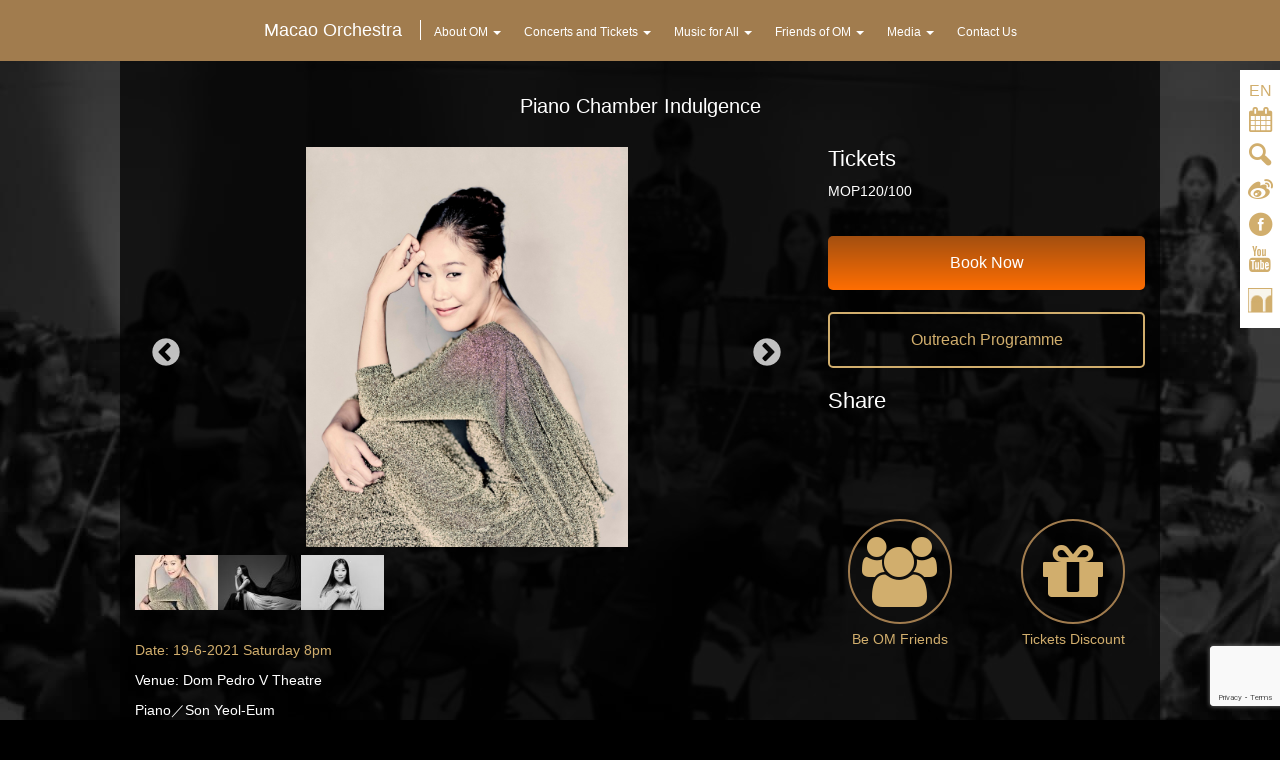

--- FILE ---
content_type: text/html; charset=UTF-8
request_url: https://www.om-macau.org/en/event/piano-chamber-indulgence/
body_size: 21184
content:
<!DOCTYPE html>
<html lang="en-US" class="no-js" xmlns:wb="http://open.weibo.com/wb">
<head>
<meta charset="UTF-8">
<meta name="viewport" content="width=device-width">
<link rel="apple-touch-icon" sizes="57x57" href="/icon/apple-icon-57x57.png">
<link rel="apple-touch-icon" sizes="60x60" href="/icon/apple-icon-60x60.png">
<link rel="apple-touch-icon" sizes="72x72" href="/icon/apple-icon-72x72.png">
<link rel="apple-touch-icon" sizes="76x76" href="/icon/apple-icon-76x76.png">
<link rel="apple-touch-icon" sizes="114x114" href="/icon/apple-icon-114x114.png">
<link rel="apple-touch-icon" sizes="120x120" href="/icon/apple-icon-120x120.png">
<link rel="apple-touch-icon" sizes="144x144" href="/icon/apple-icon-144x144.png">
<link rel="apple-touch-icon" sizes="152x152" href="/icon/apple-icon-152x152.png">
<link rel="apple-touch-icon" sizes="180x180" href="/icon/apple-icon-180x180.png">
<link rel="icon" type="image/png" sizes="192x192"  href="/icon/android-icon-192x192.png">
<link rel="icon" type="image/png" sizes="32x32" href="/icon/favicon-32x32.png">
<link rel="icon" type="image/png" sizes="96x96" href="/icon/favicon-96x96.png">
<link rel="icon" type="image/png" sizes="16x16" href="/icon/favicon-16x16.png">
<link rel="manifest" href="/icon/manifest.json">
<meta name="msapplication-TileColor" content="#ffffff">
<meta name="msapplication-TileImage" content="/icon/ms-icon-144x144.png">
<meta name="theme-color" content="#ffffff">
<link rel="profile" href="https://gmpg.org/xfn/11">
<link rel="pingback" href="https://www.om-macau.org/xmlrpc.php">
<!--[if lt IE 9]>
	<script src="https://www.om-macau.org/wp-content/themes/twentysixteen/js/html5.js"></script>
	<![endif]-->
    <!--<script src="http://tjs.sjs.sinajs.cn/open/api/js/wb.js" type="text/javascript" charset="utf-8"></script>-->
<script>(function(html){html.className = html.className.replace(/\bno-js\b/,'js')})(document.documentElement);</script>
<style id="jetpack-boost-critical-css">@media all{ul{box-sizing:border-box}.screen-reader-text{border:0;clip:rect(1px,1px,1px,1px);clip-path:inset(50%);height:1px;margin:-1px;overflow:hidden;padding:0;position:absolute;width:1px;word-wrap:normal!important}}@media all{.tribe-events-spinner-medium{height:24px;width:24px}.tribe-events-ajax-loading{background:#666;border-radius:5px;box-shadow:none;display:none;left:50%;margin-left:-27px;padding:15px;position:absolute;top:150px;z-index:10}.screen-reader-text{clip:rect(1px,1px,1px,1px);height:1px;overflow:hidden;position:absolute!important;width:1px;word-wrap:normal!important}}@media all{.wpcf7 form .wpcf7-response-output{margin:2em .5em 1em;padding:.2em 1em;border:2px solid #00a0d2}.wpcf7 form.init .wpcf7-response-output{display:none}}@media all{.wpml-ls-legacy-list-vertical{display:table;max-width:100%;border:1px solid transparent;border-bottom:0}.wpml-ls-legacy-list-vertical>ul{position:relative;padding:0;margin:0!important;list-style-type:none}.wpml-ls-legacy-list-vertical .wpml-ls-item{padding:0;margin:0;list-style-type:none}.wpml-ls-legacy-list-vertical a{display:block;text-decoration:none;border-bottom:1px solid transparent;padding:5px 10px;line-height:1}.wpml-ls-legacy-list-vertical a span{vertical-align:middle}}@media all{body,html{min-height:100%!important;height:auto!important}}@media all{.vc_row:after,.vc_row:before{content:" ";display:table}.vc_row:after{clear:both}.vc_column_container{width:100%}.vc_row{margin-left:-15px;margin-right:-15px}.vc_col-sm-4,.vc_col-sm-6,.vc_col-sm-8{position:relative;min-height:1px;padding-left:15px;padding-right:15px;-webkit-box-sizing:border-box;-moz-box-sizing:border-box;box-sizing:border-box}@media (min-width:768px){.vc_col-sm-4,.vc_col-sm-6,.vc_col-sm-8{float:left}.vc_col-sm-8{width:66.66666667%}.vc_col-sm-6{width:50%}.vc_col-sm-4{width:33.33333333%}}.wpb_text_column :last-child,.wpb_text_column p:last-child{margin-bottom:0}.wpb_content_element{margin-bottom:35px}.vc_column-inner::after,.vc_column-inner::before{content:" ";display:table}.vc_column-inner::after{clear:both}.vc_column_container{padding-left:0;padding-right:0}.vc_column_container>.vc_column-inner{box-sizing:border-box;padding-left:15px;padding-right:15px;width:100%}.vc_btn3-container{display:block;margin-bottom:21.73913043px;max-width:100%}.vc_general.vc_btn3{display:inline-block;margin-bottom:0;text-align:center;vertical-align:middle;background-image:none;background-color:transparent;color:#5472d2;border:1px solid transparent;box-sizing:border-box;word-wrap:break-word;text-decoration:none;position:relative;top:0;line-height:normal;-webkit-box-shadow:none;-moz-box-shadow:none;box-shadow:none;font-size:14px;padding-top:14px;padding-bottom:14px;padding-left:20px;padding-right:20px}.vc_btn3.vc_btn3-block{display:block;width:100%;text-align:inherit}.vc_btn3.vc_btn3-shape-rounded{border-radius:5px}.vc_btn3.vc_btn3-size-lg{font-size:16px;padding-top:18px;padding-bottom:18px;padding-left:25px;padding-right:25px}.vc_btn3-container.vc_btn3-center{text-align:center}.vc_btn3-container.vc_btn3-center .vc_btn3-block.vc_btn3-size-lg{font-size:16px;padding-top:18px;padding-bottom:18px;padding-left:25px;padding-right:25px}.vc_icon_element{line-height:0;font-size:14px;margin-bottom:35px}.vc_icon_element.vc_icon_element-outer{box-sizing:border-box;text-align:center}.vc_icon_element.vc_icon_element-outer.vc_icon_element-align-center{text-align:center}.vc_icon_element.vc_icon_element-outer .vc_icon_element-inner{text-align:center;display:inline-block;border:2px solid transparent;width:4em;height:4em;box-sizing:content-box;position:relative}.vc_icon_element.vc_icon_element-outer .vc_icon_element-inner .vc_icon_element-icon{font-size:2.15em;font-style:normal;font-weight:400;line-height:1!important;font-size-adjust:none;font-stretch:normal;-webkit-font-feature-settings:normal;font-feature-settings:normal;-webkit-font-language-override:normal;font-language-override:normal;-webkit-font-kerning:auto;font-kerning:auto;font-synthesis:weight style;font-variant:normal;text-rendering:auto;display:inline-block;position:absolute;top:50%;left:50%;-webkit-transform:translate(-50%,-50%);-ms-transform:translate(-50%,-50%);-o-transform:translate(-50%,-50%);transform:translate(-50%,-50%)}.vc_icon_element.vc_icon_element-outer .vc_icon_element-inner .vc_icon_element-icon:before{font-style:normal;font-weight:400;display:inline-block;text-decoration:inherit;width:inherit;height:inherit;font-size:1em;text-align:center;text-rendering:optimizelegibility}.vc_icon_element.vc_icon_element-outer .vc_icon_element-inner .vc_icon_element-link{width:100%;height:100%;display:block;position:absolute;top:0;box-sizing:content-box;border:none}.vc_icon_element.vc_icon_element-outer .vc_icon_element-inner.vc_icon_element-size-xl{max-width:100%!important;line-height:5em!important}.vc_icon_element.vc_icon_element-outer .vc_icon_element-inner.vc_icon_element-size-xl.vc_icon_element-have-style-inner{width:7.15em!important;height:7.15em!important}.vc_icon_element.vc_icon_element-outer .vc_icon_element-inner.vc_icon_element-size-xl .vc_icon_element-icon{font-size:5em!important}.vc_icon_element.vc_icon_element-outer .vc_icon_element-inner.vc_icon_element-style-rounded-outline{border-radius:50%}.vc_icon_element.vc_icon_element-outer .vc_icon_element-inner.vc_icon_element-style-rounded-outline .vc_icon_element-link{border-radius:50%}.vc_icon_element.vc_icon_element-outer .vc_icon_element-inner.vc_icon_element-background-color-black.vc_icon_element-outline{border-color:#2a2a2a}}@media screen{html{font-family:sans-serif;-ms-text-size-adjust:100%;-webkit-text-size-adjust:100%}body{margin:0}a{background-color:transparent}h1{font-size:2em;margin:.67em 0}img{border:0}button,input{color:inherit;font:inherit;margin:0}button{overflow:visible}button{text-transform:none}button{-webkit-appearance:button}input{line-height:normal}@font-face{font-family:"Glyphicons Halflings"}.glyphicon{position:relative;top:1px;display:inline-block;font-family:"Glyphicons Halflings";font-style:normal;font-weight:400;line-height:1;-webkit-font-smoothing:antialiased;-moz-osx-font-smoothing:grayscale}.glyphicon-search:before{content:""}.glyphicon-align-justify:before{content:""}*{-webkit-box-sizing:border-box;-moz-box-sizing:border-box;box-sizing:border-box}:after,:before{-webkit-box-sizing:border-box;-moz-box-sizing:border-box;box-sizing:border-box}html{font-size:10px}body{font-family:"Helvetica Neue",Helvetica,Arial,sans-serif;font-size:14px;line-height:1.42857143;color:#333;background-color:#fff}button,input{font-family:inherit;font-size:inherit;line-height:inherit}a{color:#946833;text-decoration:none}img{vertical-align:middle}h1,h2{font-family:inherit;font-weight:500;line-height:1.1;color:inherit}h1,h2{margin-top:20px;margin-bottom:10px}h1{font-size:36px}h2{font-size:30px}p{margin:0 0 10px}.text-center{text-align:center}ul{margin-top:0;margin-bottom:10px}ul ul{margin-bottom:0}.container{margin-right:auto;margin-left:auto;padding-left:15px;padding-right:15px}@media (min-width:768px){.container{width:750px}}@media (min-width:992px){.container{width:970px}}@media (min-width:1200px){.container{width:1170px}}.row{margin-left:-15px;margin-right:-15px}.col-xs-12{position:relative;min-height:1px;padding-left:15px;padding-right:15px}.col-xs-12{float:left}.col-xs-12{width:100%}label{display:inline-block;max-width:100%;margin-bottom:5px;font-weight:700}.caret{display:inline-block;width:0;height:0;margin-left:2px;vertical-align:middle;border-top:4px dashed;border-right:4px solid transparent;border-left:4px solid transparent}.dropdown{position:relative}.dropdown-menu{position:absolute;top:100%;left:0;z-index:1000;display:none;float:left;min-width:160px;padding:5px 0;margin:2px 0 0;list-style:none;font-size:14px;text-align:left;background-color:#fff;border:1px solid #ccc;border:1px solid rgba(0,0,0,.15);border-radius:4px;-webkit-box-shadow:0 6px 12px rgba(0,0,0,.175);box-shadow:0 6px 12px rgba(0,0,0,.175);-webkit-background-clip:padding-box;background-clip:padding-box}.dropdown-menu>li>a{display:block;padding:3px 20px;clear:both;font-weight:400;line-height:1.42857143;color:#333;white-space:nowrap}.nav{margin-bottom:0;padding-left:0;list-style:none}.nav>li{position:relative;display:block}.nav>li>a{position:relative;display:block;padding:10px 15px}.nav-tabs{border-bottom:1px solid #ddd}.nav-tabs>li{float:left;margin-bottom:-1px}.nav-tabs>li>a{margin-right:2px;line-height:1.42857143;border:1px solid transparent;border-radius:4px 4px 0 0}.nav-tabs .dropdown-menu{margin-top:-1px;border-top-right-radius:0;border-top-left-radius:0}.container:after,.container:before,.nav:after,.nav:before,.row:after,.row:before{content:" ";display:table}.container:after,.nav:after,.row:after{clear:both}.pull-right{float:right!important}.hidden{display:none!important}@-ms-viewport{width:device-width}.visible-xs{display:none!important}@media (max-width:767px){.visible-xs{display:block!important}}@media (max-width:767px){.hidden-xs{display:none!important}}}@media screen{.white,a.white{color:#fff}.mar-b35{margin-bottom:35px}.mar-b30{margin-bottom:30px}.mar-l5{margin-left:5px}h1{font-size:24px}h2{font-size:22px}h1,h2{margin-top:0;color:#fff}}@media screen{@font-face{font-family:fontello;font-weight:400;font-style:normal}[class^=icon-]:before{font-family:fontello;font-style:normal;font-weight:400;speak:none;display:inline-block;text-decoration:inherit;width:1em;margin-right:.2em;text-align:center;font-variant:normal;text-transform:none;line-height:1em;margin-left:.2em;-webkit-font-smoothing:antialiased;-moz-osx-font-smoothing:grayscale}.icon-youtube:before{content:""}.icon-weibo:before{content:""}.icon-left-open-big:before{content:""}.icon-facebook-circled:before{content:""}.icon-search-1:before{content:""}.icon-calendar:before{content:""}}@media screen{a{color:#d1ae6d}body{text-align:center;font:normal 14px/1.8;background:#000}body{font-family:"黑體","微軟正黑體",Microsoft JhengHei,Arial,Helvetica,sans-serif!important}.container{text-align:left}ul.mainmenu>li.hmenu1>a{font-size:18px;line-height:20px}.sidemenu{position:fixed;right:-220px;z-index:9999;top:70px;width:260px;background-color:#fff;padding-top:10px;padding-bottom:10px}.sideicon{width:40px;position:relative}.sideicon a,.sideicon span{color:#d1ae6d;font-size:25px}.sideicon span.langbtn{font-size:16px;text-decoration:none;display:block}#search-box{z-index:9999;position:absolute;top:60px;left:-260px;visibility:hidden;width:250px;height:60px;padding:10px 25px 10px 15px;background-color:rgba(255,255,255,.8);opacity:0;-webkit-border-radius:5px;-moz-border-radius:5px;border-radius:5px}.searchform{border:1px solid #ccc;overflow:hidden;background-color:#fff;-webkit-border-radius:15px;padding:5px 5px 2px 10px;-moz-border-radius:15px;border-radius:15px}.searchform label{margin:0}.searchform input.search-field{border:none;border-color:#fff;float:left;width:145px}.searchform button.search-field-button{float:right;background:0 0;border:none;color:#ccc;font-size:20px;line-height:1}span.icon-alt{display:none}a#exitSearch{display:block;width:15px;height:15px;color:#666;position:absolute;right:5px;top:5px;font-size:10px}a.close-side{position:absolute;right:0;bottom:0}.logo{position:absolute;left:10px;top:5px;background-color:#946833;z-index:9999;padding:5px;width:80px}.logo img{width:70px;height:auto}#lang_sel_list{position:absolute;top:-10px;left:-90px;z-index:9999;border:none!important;display:none}#lang_sel_list ul,#lang_sel_list ul li,#lang_sel_list ul li a{border:none!important}#lang_sel_list.lang_sel_list_vertical li{width:90px}#lang_sel_list.lang_sel_list_vertical ul a,#lang_sel_list.lang_sel_list_vertical ul a span{padding:15px;font-size:14px!important}#lang_sel_list.lang_sel_list_vertical ul a span{padding:0}.sideicon a{display:block}.contentCon{padding-top:35px;padding-bottom:30px;color:#fff}.general-bg{background:#000 url(https://www.om-macau.org/wp-content/themes/icm/img/general-bg.jpg) center top no-repeat;background-size:cover;background-attachment:fixed;padding-top:60px}.contentCon{background-color:rgba(0,0,0,.7)}.vc_icon_element.vc_icon_element-outer .vc_icon_element-inner.vc_icon_element-background-color-black.vc_icon_element-outline{border:2px solid #a17c4e!important}.white h2{color:#fff}a.wechat span{display:none;position:absolute;left:0;top:-150px;z-index:99}.search-box-mobile{display:none}.menu{width:100%;background-color:#a17c4e;text-align:center;position:absolute;left:0;top:0;z-index:9999}ul.mainmenu{list-style:none;margin:0 auto;padding:0;border:none;text-transform:uppercase;font-size:14px}ul.mainmenu>li{position:inherit!important;display:inline-block;float:none}ul.mainmenu>li.dropdown>ul{top:61px;width:100%;left:0;box-shadow:none;background:#c3a067 url(https://www.om-macau.org/wp-content/themes/icm/img/subbg.jpg) center top no-repeat;text-align:left;padding-bottom:15px}ul.mainmenu>li>a{border:none;margin:0;border-radius:0;color:#fff;padding-top:20px;padding-bottom:20px}ul.mainmenu>li:last-child>a{border:none}ul.mainmenu ul.dropdown-menu li:first-child{margin-top:5px}ul.mainmenu ul.dropdown-menu{border-radius:0;background-color:transparent;text-align:center;border:none;padding-bottom:0}ul.mainmenu ul.dropdown-menu a{padding:5px 0;background-color:transparent;display:inline-block}ul.mainmenu>li>ul.dropdown-menu>li>ul.dropdown-menu{display:none}ul.mainmenu>li.hmenu2>ul.dropdown-menu>li.dropdown>ul.dropdown-menu{position:absolute;top:0;margin:0;padding:0}ul.mainmenu>li.hmenu2 ul.dropdown-menu li:first-child{margin:0}.dropdown-menu{box-shadow:none}ul.mainmenu ul.dropdown-menu ul.dropdown-menu{width:auto}ul.mainmenu ul.dropdown-menu ul.dropdown-menu li{float:left}ul.mainmenu ul.dropdown-menu ul.dropdown-menu li a{padding:5px 15px;color:#f8e9d6}.nav-tabs>li{margin-bottom:0}a.icm{display:block;width:40px;height:36px;background:url(https://www.om-macau.org/wp-content/themes/icm/img/icon-icm.jpg) center center no-repeat;background-size:25px 25px;margin-top:5px}ul.mainmenu>li.hmenu1>a:after{width:1px;display:block;height:20px;background-color:#fff;content:"";position:absolute;top:20px;right:0}.cqcarousel-container img{max-width:100%;height:auto}div.gallery-con{display:block;width:100%;background-repeat:no-repeat;background-size:contain;background-position:center;height:400px}.vc_btn3-style-gradient-custom{background:#ff6e02;background:-webkit-linear-gradient(to top,#ff6e02 0,#a34f10 100%,#ff6e02 100%)!important;background:-o-linear-gradient(to top,#ff6e02 0,#a34f10 100%,#ff6e02 100%)!important;background:-moz-linear-gradient(to top,#ff6e02 0,#a34f10 100%,#ff6e02 100%)!important;background:linear-gradient(to top,#ff6e02 0,#a34f10 100%,#ff6e02 100%)!important}ul.mainmenu ul.dropdown-menu li li:first-child{margin-top:0}ul.mainmenu>li>ul.dropdown-menu>li>ul.dropdown-menu{position:absolute;left:calc(50% - 85px);top:0}@media (max-width:767px){.search-box-mobile{top:50px;position:absolute;right:5px}.container{width:100%}.menu{display:none}.close-side{position:absolute;top:0;left:-30px;width:30px;height:30px;display:block;background-color:#fff;font-size:20px;line-height:28px}#lang_sel_list{display:block}.m-header{background-color:#946833;color:#fff;height:43px;overflow:visible;text-align:right;padding:0 15px 0 0;font-size:25px}.m-header a{color:#fff}#lang_sel_list.lang_sel_list_vertical{width:280px}#lang_sel_list{position:relative;top:auto;left:auto;width:auto}#lang_sel_list li{float:left;width:auto!important}#lang_sel_list li a{color:#fff!important;font-size:14px!important;background-color:transparent!important}#lang_sel_list.lang_sel_list_vertical ul{left:auto;top:auto}.closemenu{position:absolute;top:10px;right:10px;font-size:25px}ul.popmenu{clear:both;width:100%;float:left}#mobilemenu{float:left;height:calc(100% - 46px);overflow-y:auto;position:relative;width:100%}div.gallery-con{height:210px}}@media (min-width:768px){.container{width:768px}ul.mainmenu>li>a{padding-left:10px;padding-right:10px}ul.mainmenu>li.hmenu1{display:none}ul.mainmenu li.dropdown.hmenu2>ul>li{padding-left:calc(50% - 360px)}ul.mainmenu li.dropdown.hmenu3>ul>li{padding-left:calc(50% - 200px)}ul.mainmenu li.dropdown.hmenu4>ul>li{padding-left:calc(50% - 70px)}ul.mainmenu li.dropdown.hmenu5>ul>li{padding-left:calc(50% + 65px)}ul.mainmenu li.dropdown.hmenu7>ul>li{padding-left:calc(50% + 170px)}ul.mainmenu>li.hmenu2>ul.dropdown-menu>li.dropdown>ul.dropdown-menu{left:calc(50% - 235px)}}@media (min-width:992px){.menu{padding-top:0}.container{width:1024px}ul.mainmenu>li>a{padding-left:20px;padding-right:20px}ul.mainmenu li.dropdown.hmenu2>ul>li{padding-left:calc(50% - 340px)}ul.mainmenu li.dropdown.hmenu3>ul>li{padding-left:calc(50% - 210px)}ul.mainmenu li.dropdown.hmenu4>ul>li{padding-left:calc(50% - 75px)}ul.mainmenu li.dropdown.hmenu5>ul>li{padding-left:calc(50% + 70px)}ul.mainmenu li.dropdown.hmenu7>ul>li{padding-left:calc(50% + 315px)}ul.mainmenu>li.hmenu2>ul.dropdown-menu>li.dropdown>ul.dropdown-menu{left:calc(50% - 260px)}ul.mainmenu>li.hmenu1{display:inline-block}}@media (min-width:1200px){.container{width:1070px}ul.mainmenu>li.hmenu1{display:inline-block}ul.mainmenu li.dropdown.hmenu2>ul>li{padding-left:calc(50% - 380px)}ul.mainmenu li.dropdown.hmenu3>ul>li{padding-left:calc(50% - 265px)}ul.mainmenu li.dropdown.hmenu4>ul>li{padding-left:calc(50% - 115px)}ul.mainmenu li.dropdown.hmenu5>ul>li{padding-left:calc(50% + 45px)}ul.mainmenu li.dropdown.hmenu7>ul>li{padding-left:calc(50% + 325px)}ul.mainmenu>li.hmenu2>ul.dropdown-menu>li.dropdown>ul.dropdown-menu{left:calc(50% - 180px)}}#popout ul{list-style:none;margin:0;padding:0;text-align:left}#popout ul li{display:block}#popout ul li a{color:#fff;padding:5px 15px;display:block;font-size:16px}#popout ul li li a{padding-left:25px;color:rgba(0,0,0,.7)}}@media all{.cqcarousel-container{clear:both;position:relative;margin:0 auto;max-width:960px}.carousel-gallery{padding:0;overflow:hidden}.carousel-thumb{padding:0;margin-top:-22px}.cqcarousel-container img{border-radius:0;box-shadow:none}@media screen and (min-width:479px) and (max-width:640px){.cqcarousel-container{width:100%}}@media screen and (min-width:320px) and (max-width:480px){.cqcarousel-container{width:100%}}}@media all{@font-face{font-family:FontAwesome;font-weight:400;font-style:normal}.fa{display:inline-block;font:normal normal normal 14px/1 FontAwesome;font-size:inherit;text-rendering:auto;-webkit-font-smoothing:antialiased;-moz-osx-font-smoothing:grayscale}.pull-right{float:right}.fa-gift:before{content:""}.fa-users:before{content:""}}</style><title>Piano Chamber Indulgence &#8211; Orquestra de Macau</title>
<meta name='robots' content='max-image-preview:large' />
	<style>img:is([sizes="auto" i], [sizes^="auto," i]) { contain-intrinsic-size: 3000px 1500px }</style>
	<link rel="alternate" hreflang="zh-hant" href="https://www.om-macau.org/event/%e5%ae%a4%e6%a8%82%e7%90%b4%e9%9f%b3/" />
<link rel="alternate" hreflang="zh-hans" href="https://www.om-macau.org/zh-hans/event/%e5%ae%a4%e4%b9%90%e7%90%b4%e9%9f%b3/" />
<link rel="alternate" hreflang="en" href="https://www.om-macau.org/en/event/piano-chamber-indulgence/" />
<link rel="alternate" hreflang="pt-pt" href="https://www.om-macau.org/pt-pt/event/indulgencia-no-piano-de-camara/" />
<link rel="alternate" hreflang="x-default" href="https://www.om-macau.org/event/%e5%ae%a4%e6%a8%82%e7%90%b4%e9%9f%b3/" />
<link rel='dns-prefetch' href='//ajax.googleapis.com' />
<link rel='dns-prefetch' href='//fonts.googleapis.com' />
<link rel="alternate" type="application/rss+xml" title="Orquestra de Macau &raquo; Feed" href="https://www.om-macau.org/en/feed/" />
<link rel="alternate" type="application/rss+xml" title="Orquestra de Macau &raquo; Comments Feed" href="https://www.om-macau.org/en/comments/feed/" />
<link rel="alternate" type="text/calendar" title="Orquestra de Macau &raquo; iCal Feed" href="https://www.om-macau.org/en/events/?ical=1" />
<script type="text/javascript">
/* <![CDATA[ */
window._wpemojiSettings = {"baseUrl":"https:\/\/s.w.org\/images\/core\/emoji\/15.0.3\/72x72\/","ext":".png","svgUrl":"https:\/\/s.w.org\/images\/core\/emoji\/15.0.3\/svg\/","svgExt":".svg","source":{"concatemoji":"https:\/\/www.om-macau.org\/wp-includes\/js\/wp-emoji-release.min.js?ver=6.7.2"}};
/*! This file is auto-generated */
!function(i,n){var o,s,e;function c(e){try{var t={supportTests:e,timestamp:(new Date).valueOf()};sessionStorage.setItem(o,JSON.stringify(t))}catch(e){}}function p(e,t,n){e.clearRect(0,0,e.canvas.width,e.canvas.height),e.fillText(t,0,0);var t=new Uint32Array(e.getImageData(0,0,e.canvas.width,e.canvas.height).data),r=(e.clearRect(0,0,e.canvas.width,e.canvas.height),e.fillText(n,0,0),new Uint32Array(e.getImageData(0,0,e.canvas.width,e.canvas.height).data));return t.every(function(e,t){return e===r[t]})}function u(e,t,n){switch(t){case"flag":return n(e,"\ud83c\udff3\ufe0f\u200d\u26a7\ufe0f","\ud83c\udff3\ufe0f\u200b\u26a7\ufe0f")?!1:!n(e,"\ud83c\uddfa\ud83c\uddf3","\ud83c\uddfa\u200b\ud83c\uddf3")&&!n(e,"\ud83c\udff4\udb40\udc67\udb40\udc62\udb40\udc65\udb40\udc6e\udb40\udc67\udb40\udc7f","\ud83c\udff4\u200b\udb40\udc67\u200b\udb40\udc62\u200b\udb40\udc65\u200b\udb40\udc6e\u200b\udb40\udc67\u200b\udb40\udc7f");case"emoji":return!n(e,"\ud83d\udc26\u200d\u2b1b","\ud83d\udc26\u200b\u2b1b")}return!1}function f(e,t,n){var r="undefined"!=typeof WorkerGlobalScope&&self instanceof WorkerGlobalScope?new OffscreenCanvas(300,150):i.createElement("canvas"),a=r.getContext("2d",{willReadFrequently:!0}),o=(a.textBaseline="top",a.font="600 32px Arial",{});return e.forEach(function(e){o[e]=t(a,e,n)}),o}function t(e){var t=i.createElement("script");t.src=e,t.defer=!0,i.head.appendChild(t)}"undefined"!=typeof Promise&&(o="wpEmojiSettingsSupports",s=["flag","emoji"],n.supports={everything:!0,everythingExceptFlag:!0},e=new Promise(function(e){i.addEventListener("DOMContentLoaded",e,{once:!0})}),new Promise(function(t){var n=function(){try{var e=JSON.parse(sessionStorage.getItem(o));if("object"==typeof e&&"number"==typeof e.timestamp&&(new Date).valueOf()<e.timestamp+604800&&"object"==typeof e.supportTests)return e.supportTests}catch(e){}return null}();if(!n){if("undefined"!=typeof Worker&&"undefined"!=typeof OffscreenCanvas&&"undefined"!=typeof URL&&URL.createObjectURL&&"undefined"!=typeof Blob)try{var e="postMessage("+f.toString()+"("+[JSON.stringify(s),u.toString(),p.toString()].join(",")+"));",r=new Blob([e],{type:"text/javascript"}),a=new Worker(URL.createObjectURL(r),{name:"wpTestEmojiSupports"});return void(a.onmessage=function(e){c(n=e.data),a.terminate(),t(n)})}catch(e){}c(n=f(s,u,p))}t(n)}).then(function(e){for(var t in e)n.supports[t]=e[t],n.supports.everything=n.supports.everything&&n.supports[t],"flag"!==t&&(n.supports.everythingExceptFlag=n.supports.everythingExceptFlag&&n.supports[t]);n.supports.everythingExceptFlag=n.supports.everythingExceptFlag&&!n.supports.flag,n.DOMReady=!1,n.readyCallback=function(){n.DOMReady=!0}}).then(function(){return e}).then(function(){var e;n.supports.everything||(n.readyCallback(),(e=n.source||{}).concatemoji?t(e.concatemoji):e.wpemoji&&e.twemoji&&(t(e.twemoji),t(e.wpemoji)))}))}((window,document),window._wpemojiSettings);
/* ]]> */
</script>
<noscript><link rel='stylesheet' id='vc_extensions_admin_carouselgallery-css' href='https://www.om-macau.org/wp-content/plugins/vc-extensions-carousel/css/admin_icon.css?ver=6.7.2' type='text/css' media='all' />
</noscript><link rel='stylesheet' id='vc_extensions_admin_carouselgallery-css' href='https://www.om-macau.org/wp-content/plugins/vc-extensions-carousel/css/admin_icon.css?ver=6.7.2' type='text/css' media="not all" data-media="all" onload="this.media=this.dataset.media; delete this.dataset.media; this.removeAttribute( 'onload' );" />
<style id='wp-emoji-styles-inline-css' type='text/css'>

	img.wp-smiley, img.emoji {
		display: inline !important;
		border: none !important;
		box-shadow: none !important;
		height: 1em !important;
		width: 1em !important;
		margin: 0 0.07em !important;
		vertical-align: -0.1em !important;
		background: none !important;
		padding: 0 !important;
	}
</style>
<noscript><link rel='stylesheet' id='wp-block-library-css' href='https://www.om-macau.org/wp-includes/css/dist/block-library/style.min.css?ver=6.7.2' type='text/css' media='all' />
</noscript><link rel='stylesheet' id='wp-block-library-css' href='https://www.om-macau.org/wp-includes/css/dist/block-library/style.min.css?ver=6.7.2' type='text/css' media="not all" data-media="all" onload="this.media=this.dataset.media; delete this.dataset.media; this.removeAttribute( 'onload' );" />
<style id='classic-theme-styles-inline-css' type='text/css'>
/*! This file is auto-generated */
.wp-block-button__link{color:#fff;background-color:#32373c;border-radius:9999px;box-shadow:none;text-decoration:none;padding:calc(.667em + 2px) calc(1.333em + 2px);font-size:1.125em}.wp-block-file__button{background:#32373c;color:#fff;text-decoration:none}
</style>
<style id='global-styles-inline-css' type='text/css'>
:root{--wp--preset--aspect-ratio--square: 1;--wp--preset--aspect-ratio--4-3: 4/3;--wp--preset--aspect-ratio--3-4: 3/4;--wp--preset--aspect-ratio--3-2: 3/2;--wp--preset--aspect-ratio--2-3: 2/3;--wp--preset--aspect-ratio--16-9: 16/9;--wp--preset--aspect-ratio--9-16: 9/16;--wp--preset--color--black: #000000;--wp--preset--color--cyan-bluish-gray: #abb8c3;--wp--preset--color--white: #ffffff;--wp--preset--color--pale-pink: #f78da7;--wp--preset--color--vivid-red: #cf2e2e;--wp--preset--color--luminous-vivid-orange: #ff6900;--wp--preset--color--luminous-vivid-amber: #fcb900;--wp--preset--color--light-green-cyan: #7bdcb5;--wp--preset--color--vivid-green-cyan: #00d084;--wp--preset--color--pale-cyan-blue: #8ed1fc;--wp--preset--color--vivid-cyan-blue: #0693e3;--wp--preset--color--vivid-purple: #9b51e0;--wp--preset--gradient--vivid-cyan-blue-to-vivid-purple: linear-gradient(135deg,rgba(6,147,227,1) 0%,rgb(155,81,224) 100%);--wp--preset--gradient--light-green-cyan-to-vivid-green-cyan: linear-gradient(135deg,rgb(122,220,180) 0%,rgb(0,208,130) 100%);--wp--preset--gradient--luminous-vivid-amber-to-luminous-vivid-orange: linear-gradient(135deg,rgba(252,185,0,1) 0%,rgba(255,105,0,1) 100%);--wp--preset--gradient--luminous-vivid-orange-to-vivid-red: linear-gradient(135deg,rgba(255,105,0,1) 0%,rgb(207,46,46) 100%);--wp--preset--gradient--very-light-gray-to-cyan-bluish-gray: linear-gradient(135deg,rgb(238,238,238) 0%,rgb(169,184,195) 100%);--wp--preset--gradient--cool-to-warm-spectrum: linear-gradient(135deg,rgb(74,234,220) 0%,rgb(151,120,209) 20%,rgb(207,42,186) 40%,rgb(238,44,130) 60%,rgb(251,105,98) 80%,rgb(254,248,76) 100%);--wp--preset--gradient--blush-light-purple: linear-gradient(135deg,rgb(255,206,236) 0%,rgb(152,150,240) 100%);--wp--preset--gradient--blush-bordeaux: linear-gradient(135deg,rgb(254,205,165) 0%,rgb(254,45,45) 50%,rgb(107,0,62) 100%);--wp--preset--gradient--luminous-dusk: linear-gradient(135deg,rgb(255,203,112) 0%,rgb(199,81,192) 50%,rgb(65,88,208) 100%);--wp--preset--gradient--pale-ocean: linear-gradient(135deg,rgb(255,245,203) 0%,rgb(182,227,212) 50%,rgb(51,167,181) 100%);--wp--preset--gradient--electric-grass: linear-gradient(135deg,rgb(202,248,128) 0%,rgb(113,206,126) 100%);--wp--preset--gradient--midnight: linear-gradient(135deg,rgb(2,3,129) 0%,rgb(40,116,252) 100%);--wp--preset--font-size--small: 13px;--wp--preset--font-size--medium: 20px;--wp--preset--font-size--large: 36px;--wp--preset--font-size--x-large: 42px;--wp--preset--spacing--20: 0.44rem;--wp--preset--spacing--30: 0.67rem;--wp--preset--spacing--40: 1rem;--wp--preset--spacing--50: 1.5rem;--wp--preset--spacing--60: 2.25rem;--wp--preset--spacing--70: 3.38rem;--wp--preset--spacing--80: 5.06rem;--wp--preset--shadow--natural: 6px 6px 9px rgba(0, 0, 0, 0.2);--wp--preset--shadow--deep: 12px 12px 50px rgba(0, 0, 0, 0.4);--wp--preset--shadow--sharp: 6px 6px 0px rgba(0, 0, 0, 0.2);--wp--preset--shadow--outlined: 6px 6px 0px -3px rgba(255, 255, 255, 1), 6px 6px rgba(0, 0, 0, 1);--wp--preset--shadow--crisp: 6px 6px 0px rgba(0, 0, 0, 1);}:where(.is-layout-flex){gap: 0.5em;}:where(.is-layout-grid){gap: 0.5em;}body .is-layout-flex{display: flex;}.is-layout-flex{flex-wrap: wrap;align-items: center;}.is-layout-flex > :is(*, div){margin: 0;}body .is-layout-grid{display: grid;}.is-layout-grid > :is(*, div){margin: 0;}:where(.wp-block-columns.is-layout-flex){gap: 2em;}:where(.wp-block-columns.is-layout-grid){gap: 2em;}:where(.wp-block-post-template.is-layout-flex){gap: 1.25em;}:where(.wp-block-post-template.is-layout-grid){gap: 1.25em;}.has-black-color{color: var(--wp--preset--color--black) !important;}.has-cyan-bluish-gray-color{color: var(--wp--preset--color--cyan-bluish-gray) !important;}.has-white-color{color: var(--wp--preset--color--white) !important;}.has-pale-pink-color{color: var(--wp--preset--color--pale-pink) !important;}.has-vivid-red-color{color: var(--wp--preset--color--vivid-red) !important;}.has-luminous-vivid-orange-color{color: var(--wp--preset--color--luminous-vivid-orange) !important;}.has-luminous-vivid-amber-color{color: var(--wp--preset--color--luminous-vivid-amber) !important;}.has-light-green-cyan-color{color: var(--wp--preset--color--light-green-cyan) !important;}.has-vivid-green-cyan-color{color: var(--wp--preset--color--vivid-green-cyan) !important;}.has-pale-cyan-blue-color{color: var(--wp--preset--color--pale-cyan-blue) !important;}.has-vivid-cyan-blue-color{color: var(--wp--preset--color--vivid-cyan-blue) !important;}.has-vivid-purple-color{color: var(--wp--preset--color--vivid-purple) !important;}.has-black-background-color{background-color: var(--wp--preset--color--black) !important;}.has-cyan-bluish-gray-background-color{background-color: var(--wp--preset--color--cyan-bluish-gray) !important;}.has-white-background-color{background-color: var(--wp--preset--color--white) !important;}.has-pale-pink-background-color{background-color: var(--wp--preset--color--pale-pink) !important;}.has-vivid-red-background-color{background-color: var(--wp--preset--color--vivid-red) !important;}.has-luminous-vivid-orange-background-color{background-color: var(--wp--preset--color--luminous-vivid-orange) !important;}.has-luminous-vivid-amber-background-color{background-color: var(--wp--preset--color--luminous-vivid-amber) !important;}.has-light-green-cyan-background-color{background-color: var(--wp--preset--color--light-green-cyan) !important;}.has-vivid-green-cyan-background-color{background-color: var(--wp--preset--color--vivid-green-cyan) !important;}.has-pale-cyan-blue-background-color{background-color: var(--wp--preset--color--pale-cyan-blue) !important;}.has-vivid-cyan-blue-background-color{background-color: var(--wp--preset--color--vivid-cyan-blue) !important;}.has-vivid-purple-background-color{background-color: var(--wp--preset--color--vivid-purple) !important;}.has-black-border-color{border-color: var(--wp--preset--color--black) !important;}.has-cyan-bluish-gray-border-color{border-color: var(--wp--preset--color--cyan-bluish-gray) !important;}.has-white-border-color{border-color: var(--wp--preset--color--white) !important;}.has-pale-pink-border-color{border-color: var(--wp--preset--color--pale-pink) !important;}.has-vivid-red-border-color{border-color: var(--wp--preset--color--vivid-red) !important;}.has-luminous-vivid-orange-border-color{border-color: var(--wp--preset--color--luminous-vivid-orange) !important;}.has-luminous-vivid-amber-border-color{border-color: var(--wp--preset--color--luminous-vivid-amber) !important;}.has-light-green-cyan-border-color{border-color: var(--wp--preset--color--light-green-cyan) !important;}.has-vivid-green-cyan-border-color{border-color: var(--wp--preset--color--vivid-green-cyan) !important;}.has-pale-cyan-blue-border-color{border-color: var(--wp--preset--color--pale-cyan-blue) !important;}.has-vivid-cyan-blue-border-color{border-color: var(--wp--preset--color--vivid-cyan-blue) !important;}.has-vivid-purple-border-color{border-color: var(--wp--preset--color--vivid-purple) !important;}.has-vivid-cyan-blue-to-vivid-purple-gradient-background{background: var(--wp--preset--gradient--vivid-cyan-blue-to-vivid-purple) !important;}.has-light-green-cyan-to-vivid-green-cyan-gradient-background{background: var(--wp--preset--gradient--light-green-cyan-to-vivid-green-cyan) !important;}.has-luminous-vivid-amber-to-luminous-vivid-orange-gradient-background{background: var(--wp--preset--gradient--luminous-vivid-amber-to-luminous-vivid-orange) !important;}.has-luminous-vivid-orange-to-vivid-red-gradient-background{background: var(--wp--preset--gradient--luminous-vivid-orange-to-vivid-red) !important;}.has-very-light-gray-to-cyan-bluish-gray-gradient-background{background: var(--wp--preset--gradient--very-light-gray-to-cyan-bluish-gray) !important;}.has-cool-to-warm-spectrum-gradient-background{background: var(--wp--preset--gradient--cool-to-warm-spectrum) !important;}.has-blush-light-purple-gradient-background{background: var(--wp--preset--gradient--blush-light-purple) !important;}.has-blush-bordeaux-gradient-background{background: var(--wp--preset--gradient--blush-bordeaux) !important;}.has-luminous-dusk-gradient-background{background: var(--wp--preset--gradient--luminous-dusk) !important;}.has-pale-ocean-gradient-background{background: var(--wp--preset--gradient--pale-ocean) !important;}.has-electric-grass-gradient-background{background: var(--wp--preset--gradient--electric-grass) !important;}.has-midnight-gradient-background{background: var(--wp--preset--gradient--midnight) !important;}.has-small-font-size{font-size: var(--wp--preset--font-size--small) !important;}.has-medium-font-size{font-size: var(--wp--preset--font-size--medium) !important;}.has-large-font-size{font-size: var(--wp--preset--font-size--large) !important;}.has-x-large-font-size{font-size: var(--wp--preset--font-size--x-large) !important;}
:where(.wp-block-post-template.is-layout-flex){gap: 1.25em;}:where(.wp-block-post-template.is-layout-grid){gap: 1.25em;}
:where(.wp-block-columns.is-layout-flex){gap: 2em;}:where(.wp-block-columns.is-layout-grid){gap: 2em;}
:root :where(.wp-block-pullquote){font-size: 1.5em;line-height: 1.6;}
</style>
<noscript><link rel='stylesheet' id='contact-form-7-css' href='https://www.om-macau.org/wp-content/plugins/contact-form-7/includes/css/styles.css?ver=5.9.8' type='text/css' media='all' />
</noscript><link rel='stylesheet' id='contact-form-7-css' href='https://www.om-macau.org/wp-content/plugins/contact-form-7/includes/css/styles.css?ver=5.9.8' type='text/css' media="not all" data-media="all" onload="this.media=this.dataset.media; delete this.dataset.media; this.removeAttribute( 'onload' );" />
<noscript><link rel='stylesheet' id='jquery-ui-theme-css' href='https://ajax.googleapis.com/ajax/libs/jqueryui/1.11.4/themes/smoothness/jquery-ui.min.css?ver=1.11.4' type='text/css' media='all' />
</noscript><link rel='stylesheet' id='jquery-ui-theme-css' href='https://ajax.googleapis.com/ajax/libs/jqueryui/1.11.4/themes/smoothness/jquery-ui.min.css?ver=1.11.4' type='text/css' media="not all" data-media="all" onload="this.media=this.dataset.media; delete this.dataset.media; this.removeAttribute( 'onload' );" />
<noscript><link rel='stylesheet' id='jquery-ui-timepicker-css' href='https://www.om-macau.org/wp-content/plugins/contact-form-7-datepicker/js/jquery-ui-timepicker/jquery-ui-timepicker-addon.min.css?ver=6.7.2' type='text/css' media='all' />
</noscript><link rel='stylesheet' id='jquery-ui-timepicker-css' href='https://www.om-macau.org/wp-content/plugins/contact-form-7-datepicker/js/jquery-ui-timepicker/jquery-ui-timepicker-addon.min.css?ver=6.7.2' type='text/css' media="not all" data-media="all" onload="this.media=this.dataset.media; delete this.dataset.media; this.removeAttribute( 'onload' );" />
<noscript><link rel='stylesheet' id='st-widget-css' href='https://www.om-macau.org/wp-content/plugins/share-this/css/style.css?ver=6.7.2' type='text/css' media='all' />
</noscript><link rel='stylesheet' id='st-widget-css' href='https://www.om-macau.org/wp-content/plugins/share-this/css/style.css?ver=6.7.2' type='text/css' media="not all" data-media="all" onload="this.media=this.dataset.media; delete this.dataset.media; this.removeAttribute( 'onload' );" />
<noscript><link rel='stylesheet' id='tribe-events-custom-jquery-styles-css' href='https://www.om-macau.org/wp-content/plugins/the-events-calendar/vendor/jquery/smoothness/jquery-ui-1.8.23.custom.css?ver=6.7.2' type='text/css' media='all' />
</noscript><link rel='stylesheet' id='tribe-events-custom-jquery-styles-css' href='https://www.om-macau.org/wp-content/plugins/the-events-calendar/vendor/jquery/smoothness/jquery-ui-1.8.23.custom.css?ver=6.7.2' type='text/css' media="not all" data-media="all" onload="this.media=this.dataset.media; delete this.dataset.media; this.removeAttribute( 'onload' );" />
<noscript><link rel='stylesheet' id='tribe-events-full-calendar-style-css' href='https://www.om-macau.org/wp-content/plugins/the-events-calendar/src/resources/css/tribe-events-full.min.css?ver=4.6.12' type='text/css' media='all' />
</noscript><link rel='stylesheet' id='tribe-events-full-calendar-style-css' href='https://www.om-macau.org/wp-content/plugins/the-events-calendar/src/resources/css/tribe-events-full.min.css?ver=4.6.12' type='text/css' media="not all" data-media="all" onload="this.media=this.dataset.media; delete this.dataset.media; this.removeAttribute( 'onload' );" />
<noscript><link rel='stylesheet' id='tribe-events-calendar-style-css' href='https://www.om-macau.org/wp-content/plugins/the-events-calendar/src/resources/css/tribe-events-theme.min.css?ver=4.6.12' type='text/css' media='all' />
</noscript><link rel='stylesheet' id='tribe-events-calendar-style-css' href='https://www.om-macau.org/wp-content/plugins/the-events-calendar/src/resources/css/tribe-events-theme.min.css?ver=4.6.12' type='text/css' media="not all" data-media="all" onload="this.media=this.dataset.media; delete this.dataset.media; this.removeAttribute( 'onload' );" />
<noscript><link rel='stylesheet' id='tribe-events-calendar-full-mobile-style-css' href='https://www.om-macau.org/wp-content/plugins/the-events-calendar/src/resources/css/tribe-events-full-mobile.min.css?ver=4.6.12' type='text/css' media='only screen and (max-width: 768px)' />
</noscript><link rel='stylesheet' id='tribe-events-calendar-full-mobile-style-css' href='https://www.om-macau.org/wp-content/plugins/the-events-calendar/src/resources/css/tribe-events-full-mobile.min.css?ver=4.6.12' type='text/css' media="not all" data-media="only screen and (max-width: 768px)" onload="this.media=this.dataset.media; delete this.dataset.media; this.removeAttribute( 'onload' );" />
<noscript><link rel='stylesheet' id='tribe-events-calendar-mobile-style-css' href='https://www.om-macau.org/wp-content/plugins/the-events-calendar/src/resources/css/tribe-events-theme-mobile.min.css?ver=4.6.12' type='text/css' media='only screen and (max-width: 768px)' />
</noscript><link rel='stylesheet' id='tribe-events-calendar-mobile-style-css' href='https://www.om-macau.org/wp-content/plugins/the-events-calendar/src/resources/css/tribe-events-theme-mobile.min.css?ver=4.6.12' type='text/css' media="not all" data-media="only screen and (max-width: 768px)" onload="this.media=this.dataset.media; delete this.dataset.media; this.removeAttribute( 'onload' );" />
<noscript><link rel='stylesheet' id='wpml-legacy-vertical-list-0-css' href='https://www.om-macau.org/wp-content/plugins/sitepress-multilingual-cms/templates/language-switchers/legacy-list-vertical/style.min.css?ver=1' type='text/css' media='all' />
</noscript><link rel='stylesheet' id='wpml-legacy-vertical-list-0-css' href='https://www.om-macau.org/wp-content/plugins/sitepress-multilingual-cms/templates/language-switchers/legacy-list-vertical/style.min.css?ver=1' type='text/css' media="not all" data-media="all" onload="this.media=this.dataset.media; delete this.dataset.media; this.removeAttribute( 'onload' );" />
<style id='wpml-legacy-vertical-list-0-inline-css' type='text/css'>
.wpml-ls-statics-shortcode_actions{background-color:#eeeeee;}.wpml-ls-statics-shortcode_actions, .wpml-ls-statics-shortcode_actions .wpml-ls-sub-menu, .wpml-ls-statics-shortcode_actions a {border-color:#cdcdcd;}.wpml-ls-statics-shortcode_actions a, .wpml-ls-statics-shortcode_actions .wpml-ls-sub-menu a, .wpml-ls-statics-shortcode_actions .wpml-ls-sub-menu a:link, .wpml-ls-statics-shortcode_actions li:not(.wpml-ls-current-language) .wpml-ls-link, .wpml-ls-statics-shortcode_actions li:not(.wpml-ls-current-language) .wpml-ls-link:link {color:#444444;background-color:#ffffff;}.wpml-ls-statics-shortcode_actions a, .wpml-ls-statics-shortcode_actions .wpml-ls-sub-menu a:hover,.wpml-ls-statics-shortcode_actions .wpml-ls-sub-menu a:focus, .wpml-ls-statics-shortcode_actions .wpml-ls-sub-menu a:link:hover, .wpml-ls-statics-shortcode_actions .wpml-ls-sub-menu a:link:focus {color:#000000;background-color:#eeeeee;}.wpml-ls-statics-shortcode_actions .wpml-ls-current-language > a {color:#444444;background-color:#ffffff;}.wpml-ls-statics-shortcode_actions .wpml-ls-current-language:hover>a, .wpml-ls-statics-shortcode_actions .wpml-ls-current-language>a:focus {color:#000000;background-color:#eeeeee;}
</style>
<noscript><link rel='stylesheet' id='tribe-events-full-pro-calendar-style-css' href='https://www.om-macau.org/wp-content/plugins/events-calendar-pro/src/resources/css/tribe-events-pro-full.min.css?ver=4.4' type='text/css' media='all' />
</noscript><link rel='stylesheet' id='tribe-events-full-pro-calendar-style-css' href='https://www.om-macau.org/wp-content/plugins/events-calendar-pro/src/resources/css/tribe-events-pro-full.min.css?ver=4.4' type='text/css' media="not all" data-media="all" onload="this.media=this.dataset.media; delete this.dataset.media; this.removeAttribute( 'onload' );" />
<noscript><link rel='stylesheet' id='tribe-events-calendar-pro-style-css' href='https://www.om-macau.org/wp-content/plugins/events-calendar-pro/src/resources/css/tribe-events-pro-theme.min.css?ver=4.4' type='text/css' media='all' />
</noscript><link rel='stylesheet' id='tribe-events-calendar-pro-style-css' href='https://www.om-macau.org/wp-content/plugins/events-calendar-pro/src/resources/css/tribe-events-pro-theme.min.css?ver=4.4' type='text/css' media="not all" data-media="all" onload="this.media=this.dataset.media; delete this.dataset.media; this.removeAttribute( 'onload' );" />
<noscript><link rel='stylesheet' id='tribe-events-calendar-full-pro-mobile-style-css' href='https://www.om-macau.org/wp-content/plugins/events-calendar-pro/src/resources/css/tribe-events-pro-full-mobile.min.css?ver=4.4' type='text/css' media='only screen and (max-width: 768px)' />
</noscript><link rel='stylesheet' id='tribe-events-calendar-full-pro-mobile-style-css' href='https://www.om-macau.org/wp-content/plugins/events-calendar-pro/src/resources/css/tribe-events-pro-full-mobile.min.css?ver=4.4' type='text/css' media="not all" data-media="only screen and (max-width: 768px)" onload="this.media=this.dataset.media; delete this.dataset.media; this.removeAttribute( 'onload' );" />
<noscript><link rel='stylesheet' id='tribe-events-calendar-pro-mobile-style-css' href='https://www.om-macau.org/wp-content/plugins/events-calendar-pro/src/resources/css/tribe-events-pro-theme-mobile.min.css?ver=4.4' type='text/css' media='only screen and (max-width: 768px)' />
</noscript><link rel='stylesheet' id='tribe-events-calendar-pro-mobile-style-css' href='https://www.om-macau.org/wp-content/plugins/events-calendar-pro/src/resources/css/tribe-events-pro-theme-mobile.min.css?ver=4.4' type='text/css' media="not all" data-media="only screen and (max-width: 768px)" onload="this.media=this.dataset.media; delete this.dataset.media; this.removeAttribute( 'onload' );" />
<noscript><link rel='stylesheet' id='wp-pagenavi-css' href='https://www.om-macau.org/wp-content/plugins/wp-pagenavi/pagenavi-css.css?ver=2.70' type='text/css' media='all' />
</noscript><link rel='stylesheet' id='wp-pagenavi-css' href='https://www.om-macau.org/wp-content/plugins/wp-pagenavi/pagenavi-css.css?ver=2.70' type='text/css' media="not all" data-media="all" onload="this.media=this.dataset.media; delete this.dataset.media; this.removeAttribute( 'onload' );" />
<noscript><link rel='stylesheet' id='spu-public-css-css' href='https://www.om-macau.org/wp-content/plugins/popups/public/assets/css/public.css?ver=1.9.3.6' type='text/css' media='all' />
</noscript><link rel='stylesheet' id='spu-public-css-css' href='https://www.om-macau.org/wp-content/plugins/popups/public/assets/css/public.css?ver=1.9.3.6' type='text/css' media="not all" data-media="all" onload="this.media=this.dataset.media; delete this.dataset.media; this.removeAttribute( 'onload' );" />
<noscript><link rel='stylesheet' id='cms-navigation-style-base-css' href='https://www.om-macau.org/wp-content/plugins/wpml-cms-nav/res/css/cms-navigation-base.css?ver=1.5.5' type='text/css' media='screen' />
</noscript><link rel='stylesheet' id='cms-navigation-style-base-css' href='https://www.om-macau.org/wp-content/plugins/wpml-cms-nav/res/css/cms-navigation-base.css?ver=1.5.5' type='text/css' media="not all" data-media="screen" onload="this.media=this.dataset.media; delete this.dataset.media; this.removeAttribute( 'onload' );" />
<noscript><link rel='stylesheet' id='cms-navigation-style-css' href='https://www.om-macau.org/wp-content/plugins/wpml-cms-nav/res/css/cms-navigation.css?ver=1.5.5' type='text/css' media='screen' />
</noscript><link rel='stylesheet' id='cms-navigation-style-css' href='https://www.om-macau.org/wp-content/plugins/wpml-cms-nav/res/css/cms-navigation.css?ver=1.5.5' type='text/css' media="not all" data-media="screen" onload="this.media=this.dataset.media; delete this.dataset.media; this.removeAttribute( 'onload' );" />
<noscript><link rel='stylesheet' id='twentysixteen-fonts-css' href='https://fonts.googleapis.com/css?family=Merriweather%3A400%2C700%2C900%2C400italic%2C700italic%2C900italic%7CMontserrat%3A400%2C700%7CInconsolata%3A400&#038;subset=latin%2Clatin-ext' type='text/css' media='all' />
</noscript><link rel='stylesheet' id='twentysixteen-fonts-css' href='https://fonts.googleapis.com/css?family=Merriweather%3A400%2C700%2C900%2C400italic%2C700italic%2C900italic%7CMontserrat%3A400%2C700%7CInconsolata%3A400&#038;subset=latin%2Clatin-ext' type='text/css' media="not all" data-media="all" onload="this.media=this.dataset.media; delete this.dataset.media; this.removeAttribute( 'onload' );" />
<noscript><link rel='stylesheet' id='genericons-css' href='https://www.om-macau.org/wp-content/themes/twentysixteen/genericons/genericons.css?ver=3.4.1' type='text/css' media='all' />
</noscript><link rel='stylesheet' id='genericons-css' href='https://www.om-macau.org/wp-content/themes/twentysixteen/genericons/genericons.css?ver=3.4.1' type='text/css' media="not all" data-media="all" onload="this.media=this.dataset.media; delete this.dataset.media; this.removeAttribute( 'onload' );" />
<noscript><link rel='stylesheet' id='twentysixteen-style-css' href='https://www.om-macau.org/wp-content/themes/icm/style.css?ver=6.7.2' type='text/css' media='all' />
</noscript><link rel='stylesheet' id='twentysixteen-style-css' href='https://www.om-macau.org/wp-content/themes/icm/style.css?ver=6.7.2' type='text/css' media="not all" data-media="all" onload="this.media=this.dataset.media; delete this.dataset.media; this.removeAttribute( 'onload' );" />
<!--[if lt IE 10]>
<noscript><link rel='stylesheet' id='twentysixteen-ie-css' href='https://www.om-macau.org/wp-content/themes/twentysixteen/css/ie.css?ver=20160816' type='text/css' media='all' />
</noscript><link rel='stylesheet' id='twentysixteen-ie-css' href='https://www.om-macau.org/wp-content/themes/twentysixteen/css/ie.css?ver=20160816' type='text/css' media="not all" data-media="all" onload="this.media=this.dataset.media; delete this.dataset.media; this.removeAttribute( 'onload' );" />
<![endif]-->
<!--[if lt IE 9]>
<noscript><link rel='stylesheet' id='twentysixteen-ie8-css' href='https://www.om-macau.org/wp-content/themes/twentysixteen/css/ie8.css?ver=20160816' type='text/css' media='all' />
</noscript><link rel='stylesheet' id='twentysixteen-ie8-css' href='https://www.om-macau.org/wp-content/themes/twentysixteen/css/ie8.css?ver=20160816' type='text/css' media="not all" data-media="all" onload="this.media=this.dataset.media; delete this.dataset.media; this.removeAttribute( 'onload' );" />
<![endif]-->
<!--[if lt IE 8]>
<noscript><link rel='stylesheet' id='twentysixteen-ie7-css' href='https://www.om-macau.org/wp-content/themes/twentysixteen/css/ie7.css?ver=20160816' type='text/css' media='all' />
</noscript><link rel='stylesheet' id='twentysixteen-ie7-css' href='https://www.om-macau.org/wp-content/themes/twentysixteen/css/ie7.css?ver=20160816' type='text/css' media="not all" data-media="all" onload="this.media=this.dataset.media; delete this.dataset.media; this.removeAttribute( 'onload' );" />
<![endif]-->
<noscript><link rel='stylesheet' id='js_composer_front-css' href='//www.om-macau.org/wp-content/uploads/js_composer/js_composer_front_custom.css?ver=5.7' type='text/css' media='all' />
</noscript><link rel='stylesheet' id='js_composer_front-css' href='//www.om-macau.org/wp-content/uploads/js_composer/js_composer_front_custom.css?ver=5.7' type='text/css' media="not all" data-media="all" onload="this.media=this.dataset.media; delete this.dataset.media; this.removeAttribute( 'onload' );" />
<!--n2css--><script type="text/javascript" src="https://www.om-macau.org/wp-includes/js/jquery/jquery.min.js?ver=3.7.1" id="jquery-core-js"></script>
<script type="text/javascript" src="https://www.om-macau.org/wp-includes/js/jquery/jquery-migrate.min.js?ver=3.4.1" id="jquery-migrate-js"></script>
<script type="text/javascript" src="https://www.om-macau.org/wp-content/plugins/the-events-calendar/vendor/jquery-resize/jquery.ba-resize.min.js?ver=1.1" id="tribe-events-jquery-resize-js"></script>
<script type="text/javascript" id="tribe-events-calendar-script-js-extra">
/* <![CDATA[ */
var tribe_js_config = {"permalink_settings":"\/%postname%\/","events_post_type":"tribe_events","events_base":"https:\/\/www.om-macau.org\/en\/events\/"};
/* ]]> */
</script>
<script type="text/javascript" src="https://www.om-macau.org/wp-content/plugins/the-events-calendar/src/resources/js/tribe-events.min.js?ver=4.6.12" id="tribe-events-calendar-script-js"></script>
<script type="text/javascript" id="tribe-events-pro-js-extra">
/* <![CDATA[ */
var TribeEventsPro = {"geocenter":{"max_lat":22.192284999999998262865119613707065582275390625,"max_lng":113.538059000000004061803338117897510528564453125,"min_lat":22.192284999999998262865119613707065582275390625,"min_lng":113.538059000000004061803338117897510528564453125},"map_tooltip_event":"Event: ","map_tooltip_address":"Address: "};
/* ]]> */
</script>
<script type="text/javascript" src="https://www.om-macau.org/wp-content/plugins/events-calendar-pro/src/resources/js/tribe-events-pro.min.js?ver=4.4" id="tribe-events-pro-js"></script>
<!--[if lt IE 9]>
<script type="text/javascript" src="https://www.om-macau.org/wp-content/themes/twentysixteen/js/html5.js?ver=3.7.3" id="twentysixteen-html5-js"></script>
<![endif]-->
<link rel="https://api.w.org/" href="https://www.om-macau.org/en/wp-json/" /><link rel="EditURI" type="application/rsd+xml" title="RSD" href="https://www.om-macau.org/xmlrpc.php?rsd" />
<meta name="generator" content="WordPress 6.7.2" />
<link rel="canonical" href="https://www.om-macau.org/en/event/piano-chamber-indulgence/" />
<link rel='shortlink' href='https://www.om-macau.org/en/?p=21255' />
<link rel="alternate" title="oEmbed (JSON)" type="application/json+oembed" href="https://www.om-macau.org/en/wp-json/oembed/1.0/embed?url=https%3A%2F%2Fwww.om-macau.org%2Fen%2Fevent%2Fpiano-chamber-indulgence%2F" />
<link rel="alternate" title="oEmbed (XML)" type="text/xml+oembed" href="https://www.om-macau.org/en/wp-json/oembed/1.0/embed?url=https%3A%2F%2Fwww.om-macau.org%2Fen%2Fevent%2Fpiano-chamber-indulgence%2F&#038;format=xml" />
<meta name="generator" content="WPML ver:4.6.13 stt:60,62,1,42;" />
<script charset="utf-8" type="text/javascript">var switchTo5x=true;</script>
<script charset="utf-8" type="text/javascript" src="https://w.sharethis.com/button/buttons.js"></script>
<script charset="utf-8" type="text/javascript">stLight.options({"publisher":"2aa5e07a-cb9e-4ea9-bf8a-29c78bd35f7d"});var st_type="wordpress4.5.1";</script>
<meta name="tec-api-version" content="v1"><meta name="tec-api-origin" content="https://www.om-macau.org/en/"><link rel="https://theeventscalendar.com/" href="https://www.om-macau.org/en/wp-json/tribe/events/v1/events/21255" /><meta name="generator" content="Powered by WPBakery Page Builder - drag and drop page builder for WordPress."/>
<!--[if lte IE 9]><link rel="stylesheet" type="text/css" href="https://www.om-macau.org/wp-content/plugins/js_composer/assets/css/vc_lte_ie9.min.css" media="screen"><![endif]--><script type="application/ld+json">
[{"@context":"http://schema.org","@type":"Event","name":"Piano Chamber Indulgence","description":"&lt;p&gt;Considered the most internationally renowned Korean pianist today, Son Yeol-Eum is noted for her powerful and emotionally charged performances. &lt;/p&gt;\\n","image":"https://www.om-macau.org/wp-content/uploads/2020/09/19-JUN-cancel-EN.jpg","url":"https://www.om-macau.org/en/event/piano-chamber-indulgence/","startDate":"2021-06-19T20:00:00+08:00","endDate":"2021-06-19T21:00:00+08:00","location":{"@type":"Place","name":"\u5d17\u9802\u5287\u9662","description":"&lt;p&gt;3, 4, 6A, 8A, 18A, 19, 26A, 33, N1A&lt;/p&gt;\\n","image":"https://www.om-macau.org/wp-content/uploads/2016/04/\u5d17\u9802\u5287\u9662.jpg","url":"https://www.om-macau.org/venue/%e6%be%b3%e9%96%80%e6%97%85%e9%81%8a%e5%a1%94%e6%9c%83%e5%b1%95%e5%a8%9b%e6%a8%82%e4%b8%ad%e5%bf%83%e5%8a%87%e9%99%a2-3/","address":{"@type":"PostalAddress","streetAddress":"\u5d17\u9802\u524d\u5730"},"geo":{"@type":"GeoCoordinates","latitude":22.192284799999999478359313798137009143829345703125,"longitude":113.538058500000005324181984178721904754638671875},"telephone":"","sameAs":""}}]
</script><style type="text/css" data-type="vc_shortcodes-custom-css">.vc_custom_1598582334840{margin-bottom: 0px !important;padding-bottom: 0px !important;}.vc_custom_1468908085120{margin-top: 35px !important;}.vc_custom_1598001152195{margin-bottom: 0px !important;border-bottom-width: 0px !important;padding-bottom: 0px !important;}.vc_custom_1598164791237{margin-bottom: 0px !important;border-bottom-width: 0px !important;padding-bottom: 0px !important;}</style><noscript><style type="text/css"> .wpb_animate_when_almost_visible { opacity: 1; }</style></noscript>
<script src="https://www.om-macau.org/wp-content/themes/icm/js/bootstrap.js?v=1.0.0"></script>
<script src="https://www.om-macau.org/wp-content/themes/icm/js/init.js?v=1.0.0"></script>
<link rel="stylesheet" href="https://www.om-macau.org/wp-content/themes/icm/css/bootstrap.css" media="screen">
<link rel="stylesheet" href="https://www.om-macau.org/wp-content/themes/icm/css/default.css" media="screen">
<link rel="stylesheet" href="https://www.om-macau.org/wp-content/themes/icm/fontello/css/fontello.css" media="screen">
<link rel="stylesheet" href="https://www.om-macau.org/wp-content/themes/icm/css/css.css?v=2.0.2" media="screen">
<link rel="stylesheet" href="https://www.om-macau.org/wp-content/themes/icm/css/css_en.css?v=1.9" media="screen">
<!--[if IE 7]><link rel="stylesheet" href="https://www.om-macau.org/wp-content/themes/icm/fontello/css/fontello-ie7.css"><![endif]-->
<script>
      function toggleCodes(on) {
        var obj = document.getElementById('icons');
        
        if (on) {
          obj.className += ' codesOn';
        } else {
          obj.className = obj.className.replace(' codesOn', '');
        }
      }
      
</script>
<!-- HTML5 shim and Respond.js IE8 support of HTML5 elements and media queries -->
<!--[if lt IE 9]>
      <script src="https://www.om-macau.org/wp-content/themes/icm/assets/js/html5shiv.js"></script>
      <script src="https://www.om-macau.org/wp-content/themes/icm/assets/js/respond.min.js"></script>
<![endif]-->
</head>

<body class="tribe_events-template-default single single-tribe_events postid-21255 tribe-no-js tribe-filter-live group-blog no-sidebar wpb-js-composer js-comp-ver-5.7 vc_responsive events-single tribe-events-style-full tribe-events-style-theme tribe-theme-parent-twentysixteen tribe-theme-child-icm tribe-events-page-template">
<!-- Google Tag Manager -->
<noscript>
<iframe src="//www.googletagmanager.com/ns.html?id=GTM-W54FBT"
height="0" width="0" style="display:none;visibility:hidden"></iframe>
</noscript>
<script>(function(w,d,s,l,i){w[l]=w[l]||[];w[l].push({'gtm.start':
new Date().getTime(),event:'gtm.js'});var f=d.getElementsByTagName(s)[0],
j=d.createElement(s),dl=l!='dataLayer'?'&l='+l:'';j.async=true;j.src=
'//www.googletagmanager.com/gtm.js?id='+i+dl;f.parentNode.insertBefore(j,f);
})(window,document,'script','dataLayer','GTM-W54FBT');</script> 
<!-- End Google Tag Manager -->
<div class="visible-xs">
   <div id="popout" class="hidden">
      <ul class="popmenu">
         <li class="mobile-lang">
            
<div class="lang_sel_list_vertical wpml-ls-statics-shortcode_actions wpml-ls wpml-ls-legacy-list-vertical" id="lang_sel_list">
	<ul>

					<li class="icl-zh-hant wpml-ls-slot-shortcode_actions wpml-ls-item wpml-ls-item-zh-hant wpml-ls-first-item wpml-ls-item-legacy-list-vertical">
				<a href="https://www.om-macau.org/event/%e5%ae%a4%e6%a8%82%e7%90%b4%e9%9f%b3/" class="wpml-ls-link">
                    <span class="wpml-ls-native icl_lang_sel_native" lang="zh-hant">繁體中文</span></a>
			</li>
					<li class="icl-zh-hans wpml-ls-slot-shortcode_actions wpml-ls-item wpml-ls-item-zh-hans wpml-ls-item-legacy-list-vertical">
				<a href="https://www.om-macau.org/zh-hans/event/%e5%ae%a4%e4%b9%90%e7%90%b4%e9%9f%b3/" class="wpml-ls-link">
                    <span class="wpml-ls-native icl_lang_sel_native" lang="zh-hans">简体中文</span></a>
			</li>
					<li class="icl-en wpml-ls-slot-shortcode_actions wpml-ls-item wpml-ls-item-en wpml-ls-current-language wpml-ls-item-legacy-list-vertical">
				<a href="https://www.om-macau.org/en/event/piano-chamber-indulgence/" class="wpml-ls-link">
                    <span class="wpml-ls-native icl_lang_sel_native">English</span></a>
			</li>
					<li class="icl-pt-pt wpml-ls-slot-shortcode_actions wpml-ls-item wpml-ls-item-pt-pt wpml-ls-last-item wpml-ls-item-legacy-list-vertical">
				<a href="https://www.om-macau.org/pt-pt/event/indulgencia-no-piano-de-camara/" class="wpml-ls-link">
                    <span class="wpml-ls-native icl_lang_sel_native" lang="pt-pt">Português</span></a>
			</li>
		
	</ul>
</div>
            <a href="javascript:void(0)" class="trigger closemenu pull-right"><i class="icon-left-open-big"></i></a></li>
      </ul>
      <div id='mobilemenu'>
         <ul id="newmobilemenu" class=""><li id="menu-item-1840" class="hmenu1 menu-item menu-item-type-post_type menu-item-object-page menu-item-home menu-item-1840"><a href="https://www.om-macau.org/en/">Macao Orchestra</a></li>
<li id="menu-item-1717" class="hmenu2 menu-item menu-item-type-post_type menu-item-object-page menu-item-has-children menu-item-1717"><a href="https://www.om-macau.org/en/macao-orchestra/">About OM</a>
<ul class="sub-menu">
	<li id="menu-item-31749" class="menu-item menu-item-type-post_type menu-item-object-page menu-item-31749"><a href="https://www.om-macau.org/en/music-director-and-principal-conductor-lio-kuokman/">Music Director and Principal Conductor</a></li>
	<li id="menu-item-1718" class="menu-item menu-item-type-post_type menu-item-object-page menu-item-1718"><a href="https://www.om-macau.org/en/macao-orchestra/">Macao Orchestra</a></li>
	<li id="menu-item-51355" class="menu-item menu-item-type-post_type menu-item-object-page menu-item-51355"><a href="https://www.om-macau.org/en/tony-cheng-te-yeh-2/">Resident Conductor</a></li>
	<li id="menu-item-51356" class="menu-item menu-item-type-custom menu-item-object-custom menu-item-has-children menu-item-51356"><a href="http://NIL">Co-Principal Guest Concertmaster</a>
	<ul class="sub-menu">
		<li id="menu-item-51353" class="menu-item menu-item-type-post_type menu-item-object-page menu-item-51353"><a href="https://www.om-macau.org/en/amalia-hall/">Amalia Hall</a></li>
		<li id="menu-item-51352" class="menu-item menu-item-type-post_type menu-item-object-page menu-item-51352"><a href="https://www.om-macau.org/en/ayako-tanaka/">Ayako Tanaka</a></li>
		<li id="menu-item-51351" class="menu-item menu-item-type-post_type menu-item-object-page menu-item-51351"><a href="https://www.om-macau.org/en/jing-wang/">Jing Wang</a></li>
		<li id="menu-item-51354" class="menu-item menu-item-type-post_type menu-item-object-page menu-item-51354"><a href="https://www.om-macau.org/en/nikki-chooi/">Nikki Chooi</a></li>
	</ul>
</li>
	<li id="menu-item-2278" class="menu-item menu-item-type-taxonomy menu-item-object-artist-type menu-item-2278"><a href="https://www.om-macau.org/en/artist-type/violins/">Our Musicians</a></li>
	<li id="menu-item-2291" class="menu-item menu-item-type-post_type menu-item-object-page menu-item-2291"><a href="https://www.om-macau.org/en/tours/">Tours</a></li>
	<li id="menu-item-31319" class="menu-item menu-item-type-custom menu-item-object-custom menu-item-has-children menu-item-31319"><a href="https://www.om-macau.org/en/om-recruit-2024/">Join Us</a>
	<ul class="sub-menu">
		<li id="menu-item-52248" class="menu-item menu-item-type-custom menu-item-object-custom menu-item-52248"><a href="https://www.om-macau.org/en/om-musicians-recruit-2025/">2025 Macao Orchestra Full-time Musicians Recruitment Page</a></li>
	</ul>
</li>
</ul>
</li>
<li id="menu-item-31743" class="hmenu3 menu-item menu-item-type-custom menu-item-object-custom menu-item-has-children menu-item-31743"><a href="https://www.om-macau.org/en/upcoming-concerts/">Concerts and Tickets</a>
<ul class="sub-menu">
	<li id="menu-item-31740" class="menu-item menu-item-type-custom menu-item-object-custom menu-item-31740"><a href="https://www.om-macau.org/en/upcoming-concerts/">Upcoming Concerts</a></li>
	<li id="menu-item-31755" class="menu-item menu-item-type-post_type menu-item-object-page menu-item-31755"><a href="https://www.om-macau.org/en/booking-guide-and-ticket-information-2/">Booking Guide</a></li>
	<li id="menu-item-2328" class="menu-item menu-item-type-post_type menu-item-object-page menu-item-2328"><a href="https://www.om-macau.org/en/past-concerts/">Past Concerts</a></li>
	<li id="menu-item-2382" class="menu-item menu-item-type-post_type menu-item-object-page menu-item-2382"><a href="https://www.om-macau.org/en/concert-venues/">Concert Venues</a></li>
</ul>
</li>
<li id="menu-item-2163" class="hmenu4 menu-item menu-item-type-custom menu-item-object-custom menu-item-has-children menu-item-2163"><a href="#">Music for All</a>
<ul class="sub-menu">
	<li id="menu-item-2164" class="menu-item menu-item-type-post_type menu-item-object-page menu-item-2164"><a href="https://www.om-macau.org/en/love-music-catch-dream/">Love Music, Catch Dream</a></li>
	<li id="menu-item-2165" class="menu-item menu-item-type-post_type menu-item-object-page menu-item-2165"><a href="https://www.om-macau.org/en/love-music-share-joy/">Love Music, Share Joy</a></li>
	<li id="menu-item-2166" class="menu-item menu-item-type-post_type menu-item-object-page menu-item-2166"><a href="https://www.om-macau.org/en/love-music-enjoy-art/">Love Music, Enjoy Art</a></li>
	<li id="menu-item-2167" class="menu-item menu-item-type-post_type menu-item-object-page menu-item-2167"><a href="https://www.om-macau.org/en/love-music%e2%80%a7love-devotion/">Love Music‧Love Devotion</a></li>
</ul>
</li>
<li id="menu-item-2209" class="hmenu5 menu-item menu-item-type-post_type menu-item-object-page menu-item-has-children menu-item-2209"><a href="https://www.om-macau.org/en/be-om-friends/">Friends of OM</a>
<ul class="sub-menu">
	<li id="menu-item-2292" class="menu-item menu-item-type-post_type menu-item-object-page menu-item-2292"><a href="https://www.om-macau.org/en/be-om-friends/">Be a friend of OM</a></li>
	<li id="menu-item-2483" class="menu-item menu-item-type-post_type menu-item-object-page menu-item-2483"><a href="https://www.om-macau.org/en/information-update/">Enquires and Profile Update</a></li>
	<li id="menu-item-2482" class="menu-item menu-item-type-post_type menu-item-object-page menu-item-2482"><a href="https://www.om-macau.org/en/2017-2018/">Ticket Reservation</a></li>
	<li id="menu-item-2310" class="menu-item menu-item-type-post_type menu-item-object-page menu-item-2310"><a href="https://www.om-macau.org/en/activities/">Activities</a></li>
</ul>
</li>
<li id="menu-item-2185" class="hmenu7 menu-item menu-item-type-post_type menu-item-object-page menu-item-has-children menu-item-2185"><a href="https://www.om-macau.org/en/latest_news/">Media</a>
<ul class="sub-menu">
	<li id="menu-item-2186" class="menu-item menu-item-type-post_type menu-item-object-page menu-item-2186"><a href="https://www.om-macau.org/en/latest_news/">Latest News</a></li>
	<li id="menu-item-2187" class="menu-item menu-item-type-post_type menu-item-object-page menu-item-2187"><a href="https://www.om-macau.org/en/press-release/">Press Release</a></li>
	<li id="menu-item-2293" class="menu-item menu-item-type-post_type menu-item-object-page menu-item-2293"><a href="https://www.om-macau.org/en/photos/">Photos</a></li>
	<li id="menu-item-2294" class="menu-item menu-item-type-post_type menu-item-object-page menu-item-2294"><a href="https://www.om-macau.org/en/video-sharing/">Video Sharing</a></li>
	<li id="menu-item-4483" class="menu-item menu-item-type-post_type menu-item-object-page menu-item-4483"><a href="https://www.om-macau.org/en/reviews/">Reviews</a></li>
</ul>
</li>
<li id="menu-item-2168" class="hmenu8 menu-item menu-item-type-post_type menu-item-object-page menu-item-2168"><a href="https://www.om-macau.org/en/contact-us/">Contact Us</a></li>
</ul>      </div>
   </div>
</div>
<div id="bodyCon">
	<div class="search-box-mobile">
   	<form role="search" method="get" id="searchform"
    class="searchform" action="https://www.om-macau.org/en/">
        <label class="screen-reader-text" for="s"></label>
        <input type="text" value="" name="s" id="s" class="search-field" />
        <button class="search-field-button" type="submit">
    <i class="glyphicon glyphicon-search"><span class="icon-alt">Search</span></i>
  </button>
</form>   </div> 
	<div class="visible-xs m-header"> <a href="https://www.om-macau.org/en/" class="logo"><img src="/wp-content/uploads/2016/04/logo-white.png"></a><a href="/en/events" class=""><i class="icon-calendar"></i></a> <a href="javascript:void(0)" class="showSearchMobile"><i class="icon-search-1"></i></a> <a href="http://tw.weibo.com/orchestramacao"><i class="icon-weibo"></i></a> <a href="https://www.facebook.com/MacaoOrchestra/" class=""><i class="icon-facebook-circled"></i></a> <a href="https://www.youtube.com/user/macaoorchestra" class="hidden-xs"><i class="icon-youtube"></i></a> <a class="trigger white mar-l5" href="javascript:void(0)"><i class="glyphicon glyphicon-align-justify"></i></a> 
   
   </div>



         <div id="tribe-events" class="tribe-no-js" data-live_ajax="1" data-datepicker_format="0" data-category="" data-featured=""><div class="tribe-events-before-html"></div><span class="tribe-events-ajax-loading"><img class="tribe-events-spinner-medium" src="https://www.om-macau.org/wp-content/plugins/the-events-calendar/src/resources/images/tribe-loading.gif" alt="Loading Concerts" /></span>
         
<div class="general-bg">
   <div class="container">
      <div class="col-xs-12 contentCon">
         <div class="row">
            <div class="col-xs-12 pad-t50">
                                             <h1 class="white text-center mar-b30">
                  Piano Chamber Indulgence               </h1>
               <div class="vc_row wpb_row vc_row-fluid"><div class="wpb_column vc_column_container vc_col-sm-8"><div class="vc_column-inner"><div class="wpb_wrapper"><div class="cqcarousel-container " data-slidestoshow="5" data-thumbstoshow="8" data-dots="no" data-arrows="no" data-isgallery="is-gallery" data-largeimagearrows="yes" data-autoplay="no" data-autoplayspeed="4000" data-containerwidth="" data-containermaxwidth="" data-imgnum="3" data-bottomversion="" data-dotbottom=""><div class="carousel-gallery"><div><div class="gallery-con" style="background-image:url(https://www.om-macau.org/wp-content/uploads/2020/08/Yeol_Eum_Son_pc_Marco_Borggreve_3_300dpi.jpg);"></div></div><div><div class="gallery-con" style="background-image:url(https://www.om-macau.org/wp-content/uploads/2020/08/ÔôÆJaehyongPark-1.jpg);"></div></div><div><div class="gallery-con" style="background-image:url(https://www.om-macau.org/wp-content/uploads/2020/08/Yeol_Eum_Son_pc_Marco_Borggreve_4_300dpi.jpg);"></div></div></div><div class="carousel-thumb is-gallery"><div title=""><img decoding="async" src="https://www.om-macau.org/wp-content/uploads/2020/08/Yeol_Eum_Son_pc_Marco_Borggreve_3_300dpi-120x80.jpg" /></div><div title=""><img decoding="async" src="https://www.om-macau.org/wp-content/uploads/2020/08/ÔôÆJaehyongPark-1-120x80.jpg" /></div><div title=""><img decoding="async" src="https://www.om-macau.org/wp-content/uploads/2020/08/Yeol_Eum_Son_pc_Marco_Borggreve_4_300dpi-120x80.jpg" /></div></div></div>
	<div class="wpb_text_column wpb_content_element " >
		<div class="wpb_wrapper">
			<p><span style="color: #d1ae6d;">Date: 19-6-2021 Saturday 8pm</span></p>
<p>Venue: Dom Pedro V Theatre</p>
<p>Piano／Son Yeol-Eum<br />
Flute／Weng Sibei<br />
Oboe／Kai Sai<br />
Clarinet／Michael Geoffrey Kirby<br />
Violin／Melody Wang<br />
Cello／Vincent Lu Jia</p>
<p>Programme:<br />
Saint-Saëns: Caprice on Danish and Russian Airs, Op. 79<br />
Brahms: Piano Trio in B Major, Op. 8</p>

		</div>
	</div>
<div class="vc_row wpb_row vc_inner vc_row-fluid"><div class="wpb_column vc_column_container vc_col-sm-3"><div class="vc_column-inner"><div class="wpb_wrapper">
	<div class="wpb_text_column wpb_content_element  vc_custom_1598588140139 white mar-b5" >
		<div class="wpb_wrapper">
			<p>Piano<br />
Son Yeol-Eum</p>

		</div>
	</div>

	<div class="wpb_single_image wpb_content_element vc_align_left">
		
		<figure class="wpb_wrapper vc_figure">
			<a href="#" target="_blank" class="vc_single_image-wrapper   vc_box_border_grey"><img decoding="async" class="vc_single_image-img " src="https://www.om-macau.org/wp-content/uploads/2020/08/Yeol_Eum_Son_pc_Marco_Borggreve_4_300dpi-75x75.jpg" width="75" height="75" alt="Yeol_Eum_Son_pc_Marco_Borggreve_4_300dpi" title="Yeol_Eum_Son_pc_Marco_Borggreve_4_300dpi" /></a>
		</figure>
	</div>
</div></div></div><div class="wpb_column vc_column_container vc_col-sm-3"><div class="vc_column-inner"><div class="wpb_wrapper"></div></div></div><div class="wpb_column vc_column_container vc_col-sm-3"><div class="vc_column-inner"><div class="wpb_wrapper"></div></div></div></div>
	<div class="wpb_text_column wpb_content_element " >
		<div class="wpb_wrapper">
			<p>Considered the most internationally renowned Korean pianist today, Son Yeol-Eum is noted for her powerful and emotionally charged performances. A winner at prestigious competitions, including the International Tchaikovsky Competition, the Van Cliburn International Piano Competition and the Arthur Rubinstein International Piano Master Competition, she has collaborated with major ensembles and top conductors worldwide. This season, on the occasion of the 100th death anniversary of French composer Saint-Saëns, Macao Orchestra is honored to invite the talented young artist to co-present Saint-Saëns’ piano concerto on June 12. And, in this chamber concert, Son Yeol-Eum will team up with OM to present the beautifully melodic &#8220;Caprice on Danish and Russian Airs&#8221; by Saint-Saëns as well as German composer Brahms’ first chamber composition, &#8220;Piano Trio&#8221; in B Major.</p>
<p>Approximately 1 hour, no interval</p>

		</div>
	</div>
</div></div></div><div class="wpb_column vc_column_container vc_col-sm-4"><div class="vc_column-inner"><div class="wpb_wrapper">
	<div class="wpb_text_column wpb_content_element  white" >
		<div class="wpb_wrapper">
			<h2>Tickets</h2>
<p>MOP120/100</p>

		</div>
	</div>
<style type="text/css">.vc_btn3-style-gradient-custom.vc_btn-gradient-btn-69686257053ee:hover{color: #ffffff;background-color: #a34f10;border: none;background-position: 100% 0;}</style><style type="text/css">.vc_btn3-style-gradient-custom.vc_btn-gradient-btn-69686257053ee{color: #ffffff;border: none;background-color: #ff6e02;background-image: -webkit-linear-gradient(left, #ff6e02 0%, #a34f10 50%,#ff6e02 100%);background-image: linear-gradient(to right, #ff6e02 0%, #a34f10 50%,#ff6e02 100%);-webkit-transition: all .2s ease-in-out;transition: all .2s ease-in-out;background-size: 200% 100%;}</style><div class="vc_btn3-container  custom-btn vc_btn3-center" >
	<a data-vc-gradient-1="#ff6e02" data-vc-gradient-2="#a34f10" class="vc_general vc_btn3 vc_btn3-size-lg vc_btn3-shape-rounded vc_btn3-style-gradient-custom vc_btn3-block vc_btn-gradient-btn-69686257053ee" href="http://www.macauticket.com/TicketWeb/ProgramInfo.aspx?proCode=P-002088" title="" target="_blank">Book Now</a></div>
<div class="vc_btn3-container vc_btn3-center" >
	<a onmouseleave="this.style.borderColor='#d1ae6d'; this.style.backgroundColor='transparent'; this.style.color='#d1ae6d'" onmouseenter="this.style.borderColor='#d1ae6d'; this.style.backgroundColor='#d1ae6d'; this.style.color='#ffffff';" style="border-color:#d1ae6d; color:#d1ae6d;" class="vc_general vc_btn3 vc_btn3-size-lg vc_btn3-shape-rounded vc_btn3-style-outline-custom vc_btn3-block" href="https://www.om-macau.org/en/music-hour-with-musicians-6/" title="" target="_blank">Outreach Programme</a></div>

	<div class="wpb_text_column wpb_content_element  white" >
		<div class="wpb_wrapper">
			<h2>Share</h2>

		</div>
	</div>
<script charset="utf-8" type="text/javascript">var switchTo5x=true;</script>
<script charset="utf-8" type="text/javascript" src="https://w.sharethis.com/button/buttons.js"></script>
<script charset="utf-8" type="text/javascript">stLight.options({"publisher":"2aa5e07a-cb9e-4ea9-bf8a-29c78bd35f7d"});var st_type="wordpress4.5.1";</script>
<div class="row"><div class="col-xs-12 mar-b35"><span class='st_facebook_large' st_title='Piano Chamber Indulgence' st_url='https://www.om-macau.org/en/event/piano-chamber-indulgence/'></span><span class='st_googleplus_large' st_title='Piano Chamber Indulgence' st_url='https://www.om-macau.org/en/event/piano-chamber-indulgence/'></span><span class='st_twitter_large' st_title='Piano Chamber Indulgence' st_url='https://www.om-macau.org/en/event/piano-chamber-indulgence/'></span><span class='st_linkedin_large' st_title='Piano Chamber Indulgence' st_url='https://www.om-macau.org/en/event/piano-chamber-indulgence/'></span><span class='st_email_large' st_title='Piano Chamber Indulgence' st_url='https://www.om-macau.org/en/event/piano-chamber-indulgence/'></span><span class='st_sina_large' st_title='Piano Chamber Indulgence' st_url='https://www.om-macau.org/en/event/piano-chamber-indulgence/'></span></div></div><div class="vc_row wpb_row vc_inner vc_row-fluid vc_custom_1468908085120"><div class="wpb_column vc_column_container vc_col-sm-6"><div class="vc_column-inner"><div class="wpb_wrapper"><div 	class="vc_icon_element vc_icon_element-outer vc_custom_1500722242193 vc_icon_element-align-center vc_icon_element-have-style">
	<div class="vc_icon_element-inner vc_icon_element-color-custom vc_icon_element-have-style-inner vc_icon_element-size-xl vc_icon_element-style-rounded-outline vc_icon_element-outline vc_icon_element-background-color-black">
		<span class="vc_icon_element-icon fa fa-users" style="color:#d1ae6d !important"></span><a class="vc_icon_element-link" href="https://www.om-macau.org/en/be-om-friends/" title="" target=" _blank"></a></div>
</div>

	<div class="wpb_text_column wpb_content_element " >
		<div class="wpb_wrapper">
			<p style="text-align: center;"><span style="color: #d1ae6d;"><a style="color: #d1ae6d;" href="https://www.om-macau.org/en/be-om-friends/" target="_blank" rel="noopener noreferrer">Be OM Friends</a></span></p>

		</div>
	</div>
</div></div></div><div class="wpb_column vc_column_container vc_col-sm-6"><div class="vc_column-inner"><div class="wpb_wrapper"><div 	class="vc_icon_element vc_icon_element-outer vc_custom_1598122828386 vc_icon_element-align-center vc_icon_element-have-style">
	<div class="vc_icon_element-inner vc_icon_element-color-custom vc_icon_element-have-style-inner vc_icon_element-size-xl vc_icon_element-style-rounded-outline vc_icon_element-outline vc_icon_element-background-color-black">
		<span class="vc_icon_element-icon fa fa-gift" style="color:#d1ae6d !important"></span><a class="vc_icon_element-link" href="https://www.om-macau.org/en/discounts-and-offers-for-the-macao-orchestra-2020-21-season/"  title="" target=" _blank"></a></div>
</div>

	<div class="wpb_text_column wpb_content_element " >
		<div class="wpb_wrapper">
			<p style="text-align: center;"><a href="https://www.om-macau.org/en/discounts-and-offers-for-the-macao-orchestra-2020-21-season/" target="_blank" rel="noopener noreferrer"><span style="color: #d1ae6d;">Tickets Discount</span></a></p>

		</div>
	</div>
</div></div></div></div></div></div></div></div>
                           </div>
         </div>
         <div class="row">
            <div class="col-xs-12 pad-t35 pad-b35"> <a class="white" href="https://www.om-macau.org/en/past-concerts/?tmonth=6" >← Back to Concert </a> </div>
         </div>
         <div class="pad-l15 pad-r15">
            
            <div class="row">
                                                   <div class="col-xs-12"><h2 class="white">You may also like </h2></div>
                                    				   <div class="col-xs-12 col-sm-4">
					  <div class="e-item"> <a href="https://www.om-macau.org/en/event/childrens-day-concert-doremis-hidden-map/" style="background-image:url(https://www.om-macau.org/wp-content/uploads/2020/09/IMGL7782-1024x694.jpg)">
						 <span class="e-title">Children's Day Concert - DoReMi's Hidden Map</span><span class="e-date">June 5, 2021 Sat</span><span class="e-details e-command"><p>Conductor ／Francis Kan</p><p>Performance Group ／Little Mountain Arts Association</p></span><span class="e-details e-venue"><i class="glyphicon glyphicon-map-marker"></i>  Macao Cultural Centre Grand Auditorium</span><span class="lighting"></span>						 </a> </div>
				   </div>
				   				   <div class="col-xs-12 col-sm-4">
					  <div class="e-item"> <a href="https://www.om-macau.org/en/event/%e8%8a%b1%e9%83%bd%e4%b9%8b%e5%bc%a6/" style="background-image:url(https://www.om-macau.org/wp-content/uploads/2020/09/徐暄涵-icon-1024x1024.jpg)">
						 <span class="e-title">The Enduring Memories of Paris</span><span class="e-date">June 12, 2021 Sat</span><span class="e-details e-venue"><i class="glyphicon glyphicon-map-marker"></i>  University of Macau</span><span class="lighting"></span>						 </a> </div>
				   </div>
				   				   <div class="col-xs-12 col-sm-4">
					  <div class="e-item"> <a href="https://www.om-macau.org/en/event/the-enduring-memories-of-paris/" style="background-image:url(https://www.om-macau.org/wp-content/uploads/2020/09/12-JUN-cancel-EN.jpg)">
						 <span class="e-title">The Enduring Memories of Paris</span><span class="e-date">June 12, 2021 Sat</span><span class="e-details e-command"><p>Conductor ／Lu Jia</p><p>Piano／Son Yeol-Eum</p></span><span class="e-details e-venue"><i class="glyphicon glyphicon-map-marker"></i>  University of Macau</span><span class="lighting"></span>						 </a> </div>
				   </div>
				               </div>
         </div>
      </div>
   </div>
</div>
<style>
.white h2{color:#fff;}
h2.wpb_heading.wpb_singleimage_heading.gold{font-size:14px;}
.vc_icon_element { margin-bottom:5px;}
</style>

    <div class="footer-contact">
       <div class="container">
          <div class="vc_row wpb_row vc_row-fluid"><div class="wpb_column vc_column_container vc_col-sm-6 vc_col-lg-4 vc_col-md-4"><div class="vc_column-inner"><div class="wpb_wrapper">
	<div class="wpb_text_column wpb_content_element  vc_custom_1478059142171 footer-heading" >
		<div class="wpb_wrapper">
			<h4 class="gold">CONTACT</h4>

		</div>
	</div>

	<div class="wpb_text_column wpb_content_element  vc_custom_1743602809946" >
		<div class="wpb_wrapper">
			<h4 class="gold"><span style="color: #000000;">Macao Orchestra </span></h4>
<p>Rua das Schimas, No.108, Edifício de Escritórios do Governo (Coloane), 5º andares, Coloane, Macau</p>
<p>Email: <a href="/cdn-cgi/l/email-protection" class="__cf_email__" data-cfemail="f5989a96b5989a96db969a98db989a">[email&#160;protected]</a></p>

		</div>
	</div>

	<div class="wpb_raw_code wpb_content_element wpb_raw_html" >
		<div class="wpb_wrapper">
			<p class="gold ssmedia"><a href="https://www.facebook.com/MacaoOrchestra/
"  target="_blank"><i class="icon-facebook-circled"></i></a> <a href="http://www.weibo.com/orchestramacao
" target="_blank"><i class="icon-weibo"></i></a> <a href="https://www.youtube.com/macaoorchestra
" target="_blank"><i class="icon-youtube"></i></a> <a href="#" id='wechat' class="wechat"><i class="icon-wechat"></i><span><img decoding="async" src="/wp-content/themes/icm/img/OM wechat QR code.jpg"></span></a> </p>
		</div>
	</div>
</div></div></div><div class="wpb_column vc_column_container vc_col-sm-6 vc_col-lg-4 vc_col-md-4"><div class="vc_column-inner"><div class="wpb_wrapper">
	<div class="wpb_text_column wpb_content_element  vc_custom_1484807721217 footer-heading" >
		<div class="wpb_wrapper">
			<h4 class="gold">Subscribe newsletter</h4>

		</div>
	</div>

<div class="wpcf7 no-js" id="wpcf7-f2217-o1" lang="en-US" dir="ltr">
<div class="screen-reader-response"><p role="status" aria-live="polite" aria-atomic="true"></p> <ul></ul></div>
<form action="/en/event/piano-chamber-indulgence/#wpcf7-f2217-o1" method="post" class="wpcf7-form init" aria-label="Contact form" novalidate="novalidate" data-status="init">
<div style="display: none;">
<input type="hidden" name="_wpcf7" value="2217" />
<input type="hidden" name="_wpcf7_version" value="5.9.8" />
<input type="hidden" name="_wpcf7_locale" value="en_US" />
<input type="hidden" name="_wpcf7_unit_tag" value="wpcf7-f2217-o1" />
<input type="hidden" name="_wpcf7_container_post" value="0" />
<input type="hidden" name="_wpcf7_posted_data_hash" value="" />
<input type="hidden" name="_wpcf7_recaptcha_response" value="" />
</div>
<p><span class="wpcf7-form-control-wrap" data-name="your-name"><input size="40" maxlength="400" class="wpcf7-form-control wpcf7-text wpcf7-validates-as-required form-control goldbg" aria-required="true" aria-invalid="false" placeholder="Name" value="" type="text" name="your-name" /></span>
</p>
<p><span class="wpcf7-form-control-wrap" data-name="your-email"><input size="40" maxlength="400" class="wpcf7-form-control wpcf7-email wpcf7-validates-as-required wpcf7-text wpcf7-validates-as-email form-control goldbg" aria-required="true" aria-invalid="false" placeholder="Email Address" value="" type="email" name="your-email" /></span>
</p>
<p><span class="wpcf7-form-control-wrap" data-name="acceptance-531"><span class="wpcf7-form-control wpcf7-acceptance"><span class="wpcf7-list-item"><input type="checkbox" name="acceptance-531" value="1" class="tc-check" id="tc-check" aria-invalid="false" /></span></span></span> I have read and agreed with「<a href="https://www.icm.gov.mo/cn/About/Privacy.aspx" target="_blank">Privacy Policy</a>」<input class="wpcf7-form-control wpcf7-submit has-spinner btn btn-primary" type="submit" value="Submit" />
</p><div class="wpcf7-response-output" aria-hidden="true"></div>
</form>
</div>

	<div class="wpb_text_column wpb_content_element  vc_custom_1669774792936" >
		<div class="wpb_wrapper">
			<p><a class="regBtn" href="https://www.om-macau.org/en/be-om-friends/"><span style="color: #ffffff;">Become a Friend of the Macau Orchestra </span><span class="discount" style="font-size: 16px;">and enjoy a 20% discount on tickets </span></a></p>

		</div>
	</div>
</div></div></div><div class="wpb_column vc_column_container vc_col-sm-12 vc_col-lg-4 vc_col-md-4 vc_col-sm-offset-0 vc_col-xs-12"><div class="vc_column-inner"><div class="wpb_wrapper">
	<div class="wpb_text_column wpb_content_element " >
		<div class="wpb_wrapper">
			<p><iframe loading="lazy" style="border: none; overflow: hidden;" src="https://www.facebook.com/plugins/page.php?href=https%3A%2F%2Fwww.facebook.com%2FMacaoOrchestra&amp;tabs=timeline&amp;width=340&amp;height=350&amp;small_header=false&amp;adapt_container_width=true&amp;hide_cover=false&amp;show_facepile=true&amp;appId=1712535649526472" width="340" height="350" frameborder="0" scrolling="no" allowfullscreen="allowfullscreen"></iframe></p>

		</div>
	</div>
</div></div></div></div><div class="vc_row wpb_row vc_row-fluid"><div class="wpb_column vc_column_container vc_col-sm-12"><div class="vc_column-inner"><div class="wpb_wrapper"></div></div></div></div>
                 </div>
    </div>
    <div class="footer-sitemap">
       <div class="container">
          <div class="row">
             <div class="col-xs-12">
                <ul id="footer-menu" class="footer-menu"><li class="hmenu1 menu-item menu-item-type-post_type menu-item-object-page menu-item-home menu-item-1840"><a href="https://www.om-macau.org/en/">Macao Orchestra</a></li>
<li class="hmenu2 menu-item menu-item-type-post_type menu-item-object-page menu-item-has-children menu-item-1717"><a href="https://www.om-macau.org/en/macao-orchestra/">About OM</a>
<ul class="sub-menu">
	<li class="menu-item menu-item-type-post_type menu-item-object-page menu-item-31749"><a href="https://www.om-macau.org/en/music-director-and-principal-conductor-lio-kuokman/">Music Director and Principal Conductor</a></li>
	<li class="menu-item menu-item-type-post_type menu-item-object-page menu-item-1718"><a href="https://www.om-macau.org/en/macao-orchestra/">Macao Orchestra</a></li>
	<li class="menu-item menu-item-type-post_type menu-item-object-page menu-item-51355"><a href="https://www.om-macau.org/en/tony-cheng-te-yeh-2/">Resident Conductor</a></li>
	<li class="menu-item menu-item-type-custom menu-item-object-custom menu-item-has-children menu-item-51356"><a href="http://NIL">Co-Principal Guest Concertmaster</a>
	<ul class="sub-menu">
		<li class="menu-item menu-item-type-post_type menu-item-object-page menu-item-51353"><a href="https://www.om-macau.org/en/amalia-hall/">Amalia Hall</a></li>
		<li class="menu-item menu-item-type-post_type menu-item-object-page menu-item-51352"><a href="https://www.om-macau.org/en/ayako-tanaka/">Ayako Tanaka</a></li>
		<li class="menu-item menu-item-type-post_type menu-item-object-page menu-item-51351"><a href="https://www.om-macau.org/en/jing-wang/">Jing Wang</a></li>
		<li class="menu-item menu-item-type-post_type menu-item-object-page menu-item-51354"><a href="https://www.om-macau.org/en/nikki-chooi/">Nikki Chooi</a></li>
	</ul>
</li>
	<li class="menu-item menu-item-type-taxonomy menu-item-object-artist-type menu-item-2278"><a href="https://www.om-macau.org/en/artist-type/violins/">Our Musicians</a></li>
	<li class="menu-item menu-item-type-post_type menu-item-object-page menu-item-2291"><a href="https://www.om-macau.org/en/tours/">Tours</a></li>
	<li class="menu-item menu-item-type-custom menu-item-object-custom menu-item-has-children menu-item-31319"><a href="https://www.om-macau.org/en/om-recruit-2024/">Join Us</a>
	<ul class="sub-menu">
		<li class="menu-item menu-item-type-custom menu-item-object-custom menu-item-52248"><a href="https://www.om-macau.org/en/om-musicians-recruit-2025/">2025 Macao Orchestra Full-time Musicians Recruitment Page</a></li>
	</ul>
</li>
</ul>
</li>
<li class="hmenu3 menu-item menu-item-type-custom menu-item-object-custom menu-item-has-children menu-item-31743"><a href="https://www.om-macau.org/en/upcoming-concerts/">Concerts and Tickets</a>
<ul class="sub-menu">
	<li class="menu-item menu-item-type-custom menu-item-object-custom menu-item-31740"><a href="https://www.om-macau.org/en/upcoming-concerts/">Upcoming Concerts</a></li>
	<li class="menu-item menu-item-type-post_type menu-item-object-page menu-item-31755"><a href="https://www.om-macau.org/en/booking-guide-and-ticket-information-2/">Booking Guide</a></li>
	<li class="menu-item menu-item-type-post_type menu-item-object-page menu-item-2328"><a href="https://www.om-macau.org/en/past-concerts/">Past Concerts</a></li>
	<li class="menu-item menu-item-type-post_type menu-item-object-page menu-item-2382"><a href="https://www.om-macau.org/en/concert-venues/">Concert Venues</a></li>
</ul>
</li>
<li class="hmenu4 menu-item menu-item-type-custom menu-item-object-custom menu-item-has-children menu-item-2163"><a href="#">Music for All</a>
<ul class="sub-menu">
	<li class="menu-item menu-item-type-post_type menu-item-object-page menu-item-2164"><a href="https://www.om-macau.org/en/love-music-catch-dream/">Love Music, Catch Dream</a></li>
	<li class="menu-item menu-item-type-post_type menu-item-object-page menu-item-2165"><a href="https://www.om-macau.org/en/love-music-share-joy/">Love Music, Share Joy</a></li>
	<li class="menu-item menu-item-type-post_type menu-item-object-page menu-item-2166"><a href="https://www.om-macau.org/en/love-music-enjoy-art/">Love Music, Enjoy Art</a></li>
	<li class="menu-item menu-item-type-post_type menu-item-object-page menu-item-2167"><a href="https://www.om-macau.org/en/love-music%e2%80%a7love-devotion/">Love Music‧Love Devotion</a></li>
</ul>
</li>
<li class="hmenu5 menu-item menu-item-type-post_type menu-item-object-page menu-item-has-children menu-item-2209"><a href="https://www.om-macau.org/en/be-om-friends/">Friends of OM</a>
<ul class="sub-menu">
	<li class="menu-item menu-item-type-post_type menu-item-object-page menu-item-2292"><a href="https://www.om-macau.org/en/be-om-friends/">Be a friend of OM</a></li>
	<li class="menu-item menu-item-type-post_type menu-item-object-page menu-item-2483"><a href="https://www.om-macau.org/en/information-update/">Enquires and Profile Update</a></li>
	<li class="menu-item menu-item-type-post_type menu-item-object-page menu-item-2482"><a href="https://www.om-macau.org/en/2017-2018/">Ticket Reservation</a></li>
	<li class="menu-item menu-item-type-post_type menu-item-object-page menu-item-2310"><a href="https://www.om-macau.org/en/activities/">Activities</a></li>
</ul>
</li>
<li class="hmenu7 menu-item menu-item-type-post_type menu-item-object-page menu-item-has-children menu-item-2185"><a href="https://www.om-macau.org/en/latest_news/">Media</a>
<ul class="sub-menu">
	<li class="menu-item menu-item-type-post_type menu-item-object-page menu-item-2186"><a href="https://www.om-macau.org/en/latest_news/">Latest News</a></li>
	<li class="menu-item menu-item-type-post_type menu-item-object-page menu-item-2187"><a href="https://www.om-macau.org/en/press-release/">Press Release</a></li>
	<li class="menu-item menu-item-type-post_type menu-item-object-page menu-item-2293"><a href="https://www.om-macau.org/en/photos/">Photos</a></li>
	<li class="menu-item menu-item-type-post_type menu-item-object-page menu-item-2294"><a href="https://www.om-macau.org/en/video-sharing/">Video Sharing</a></li>
	<li class="menu-item menu-item-type-post_type menu-item-object-page menu-item-4483"><a href="https://www.om-macau.org/en/reviews/">Reviews</a></li>
</ul>
</li>
<li class="hmenu8 menu-item menu-item-type-post_type menu-item-object-page menu-item-2168"><a href="https://www.om-macau.org/en/contact-us/">Contact Us</a></li>
</ul>             </div>
             <div class="col-xs-12 pad-t30">
               <!-- <p style="margin-bottom:0;"><img src="https://www.om-macau.org/wp-content/themes/icm/img/footer-icm.jpg" class="img-responsive" /></p>-->
             </div>
             <div class="col-xs-12 col-sm-6 copyright">
                Copyright @2016 Macao Orchestra. All Rights Reserved.             </div>
			               <div class="col-xs-12 col-sm-6 text-right"><a target="_blank" href="https://www.om-macau.org/en/privacy-policy/" class="grey"><u>Privacy Policy</u></a></div>
          </div>
       </div>
    </div>
    <div class="menu">
       <ul id="mainmenu" class="nav nav-tabs mainmenu hidden-xs"><li class="hmenu1 menu-item menu-item-type-post_type menu-item-object-page menu-item-home menu-item-1840"><a href="https://www.om-macau.org/en/">Macao Orchestra</a></li>
<li class="hmenu2 menu-item menu-item-type-post_type menu-item-object-page menu-item-has-children menu-item-1717 dropdown"><a href="https://www.om-macau.org/en/macao-orchestra/">About OM <span class="caret"></span></a>
<ul role="menu" class=" dropdown-menu">
	<li class="menu-item menu-item-type-post_type menu-item-object-page menu-item-31749"><a href="https://www.om-macau.org/en/music-director-and-principal-conductor-lio-kuokman/">Music Director and Principal Conductor</a></li>
	<li class="menu-item menu-item-type-post_type menu-item-object-page menu-item-1718"><a href="https://www.om-macau.org/en/macao-orchestra/">Macao Orchestra</a></li>
	<li class="menu-item menu-item-type-post_type menu-item-object-page menu-item-51355"><a href="https://www.om-macau.org/en/tony-cheng-te-yeh-2/">Resident Conductor</a></li>
	<li class="menu-item menu-item-type-custom menu-item-object-custom menu-item-has-children menu-item-51356 dropdown"><a href="http://NIL">Co-Principal Guest Concertmaster</a>
	<ul role="menu" class=" dropdown-menu">
		<li class="menu-item menu-item-type-post_type menu-item-object-page menu-item-51353"><a href="https://www.om-macau.org/en/amalia-hall/">Amalia Hall</a></li>
		<li class="menu-item menu-item-type-post_type menu-item-object-page menu-item-51352"><a href="https://www.om-macau.org/en/ayako-tanaka/">Ayako Tanaka</a></li>
		<li class="menu-item menu-item-type-post_type menu-item-object-page menu-item-51351"><a href="https://www.om-macau.org/en/jing-wang/">Jing Wang</a></li>
		<li class="menu-item menu-item-type-post_type menu-item-object-page menu-item-51354"><a href="https://www.om-macau.org/en/nikki-chooi/">Nikki Chooi</a></li>
	</ul>
</li>
	<li class="menu-item menu-item-type-taxonomy menu-item-object-artist-type menu-item-2278"><a href="https://www.om-macau.org/en/artist-type/violins/">Our Musicians</a></li>
	<li class="menu-item menu-item-type-post_type menu-item-object-page menu-item-2291"><a href="https://www.om-macau.org/en/tours/">Tours</a></li>
	<li class="menu-item menu-item-type-custom menu-item-object-custom menu-item-has-children menu-item-31319 dropdown"><a href="https://www.om-macau.org/en/om-recruit-2024/">Join Us</a>
	<ul role="menu" class=" dropdown-menu">
		<li class="menu-item menu-item-type-custom menu-item-object-custom menu-item-52248"><a href="https://www.om-macau.org/en/om-musicians-recruit-2025/">2025 Macao Orchestra Full-time Musicians Recruitment Page</a></li>
	</ul>
</li>
</ul>
</li>
<li class="hmenu3 menu-item menu-item-type-custom menu-item-object-custom menu-item-has-children menu-item-31743 dropdown"><a href="https://www.om-macau.org/en/upcoming-concerts/">Concerts and Tickets <span class="caret"></span></a>
<ul role="menu" class=" dropdown-menu">
	<li class="menu-item menu-item-type-custom menu-item-object-custom menu-item-31740"><a href="https://www.om-macau.org/en/upcoming-concerts/">Upcoming Concerts</a></li>
	<li class="menu-item menu-item-type-post_type menu-item-object-page menu-item-31755"><a href="https://www.om-macau.org/en/booking-guide-and-ticket-information-2/">Booking Guide</a></li>
	<li class="menu-item menu-item-type-post_type menu-item-object-page menu-item-2328"><a href="https://www.om-macau.org/en/past-concerts/">Past Concerts</a></li>
	<li class="menu-item menu-item-type-post_type menu-item-object-page menu-item-2382"><a href="https://www.om-macau.org/en/concert-venues/">Concert Venues</a></li>
</ul>
</li>
<li class="hmenu4 menu-item menu-item-type-custom menu-item-object-custom menu-item-has-children menu-item-2163 dropdown"><a href="#">Music for All <span class="caret"></span></a>
<ul role="menu" class=" dropdown-menu">
	<li class="menu-item menu-item-type-post_type menu-item-object-page menu-item-2164"><a href="https://www.om-macau.org/en/love-music-catch-dream/">Love Music, Catch Dream</a></li>
	<li class="menu-item menu-item-type-post_type menu-item-object-page menu-item-2165"><a href="https://www.om-macau.org/en/love-music-share-joy/">Love Music, Share Joy</a></li>
	<li class="menu-item menu-item-type-post_type menu-item-object-page menu-item-2166"><a href="https://www.om-macau.org/en/love-music-enjoy-art/">Love Music, Enjoy Art</a></li>
	<li class="menu-item menu-item-type-post_type menu-item-object-page menu-item-2167"><a href="https://www.om-macau.org/en/love-music%e2%80%a7love-devotion/">Love Music‧Love Devotion</a></li>
</ul>
</li>
<li class="hmenu5 menu-item menu-item-type-post_type menu-item-object-page menu-item-has-children menu-item-2209 dropdown"><a href="https://www.om-macau.org/en/be-om-friends/">Friends of OM <span class="caret"></span></a>
<ul role="menu" class=" dropdown-menu">
	<li class="menu-item menu-item-type-post_type menu-item-object-page menu-item-2292"><a href="https://www.om-macau.org/en/be-om-friends/">Be a friend of OM</a></li>
	<li class="menu-item menu-item-type-post_type menu-item-object-page menu-item-2483"><a href="https://www.om-macau.org/en/information-update/">Enquires and Profile Update</a></li>
	<li class="menu-item menu-item-type-post_type menu-item-object-page menu-item-2482"><a href="https://www.om-macau.org/en/2017-2018/">Ticket Reservation</a></li>
	<li class="menu-item menu-item-type-post_type menu-item-object-page menu-item-2310"><a href="https://www.om-macau.org/en/activities/">Activities</a></li>
</ul>
</li>
<li class="hmenu7 menu-item menu-item-type-post_type menu-item-object-page menu-item-has-children menu-item-2185 dropdown"><a href="https://www.om-macau.org/en/latest_news/">Media <span class="caret"></span></a>
<ul role="menu" class=" dropdown-menu">
	<li class="menu-item menu-item-type-post_type menu-item-object-page menu-item-2186"><a href="https://www.om-macau.org/en/latest_news/">Latest News</a></li>
	<li class="menu-item menu-item-type-post_type menu-item-object-page menu-item-2187"><a href="https://www.om-macau.org/en/press-release/">Press Release</a></li>
	<li class="menu-item menu-item-type-post_type menu-item-object-page menu-item-2293"><a href="https://www.om-macau.org/en/photos/">Photos</a></li>
	<li class="menu-item menu-item-type-post_type menu-item-object-page menu-item-2294"><a href="https://www.om-macau.org/en/video-sharing/">Video Sharing</a></li>
	<li class="menu-item menu-item-type-post_type menu-item-object-page menu-item-4483"><a href="https://www.om-macau.org/en/reviews/">Reviews</a></li>
</ul>
</li>
<li class="hmenu8 menu-item menu-item-type-post_type menu-item-object-page menu-item-2168"><a href="https://www.om-macau.org/en/contact-us/">Contact Us</a></li>
</ul>       <!--<div class="fb-like-menu">
          <iframe src="https://www.facebook.com/plugins/like.php?href=https%3A%2F%2Fwww.facebook.com%2FMacaoOrchestra%2F&width=51&layout=button&action=like&show_faces=false&share=false&height=65&appId=1087828227927043" width="51" height="65" style="border:none;overflow:hidden" scrolling="no" frameborder="0" allowTransparency="true"></iframe>
       </div>
       <div class="weibo-like">
          <wb:follow-button uid="3989833927" type="red_1" width="67" height="24" language="zh_tw" ></wb:follow-button>
       </div>-->
    </div>
	
    <div class="sidemenu hidden-xs">
       <div class="sideicon">
       <div id="search-box">
	   	<form role="search" method="get" id="searchform"
    class="searchform" action="https://www.om-macau.org/en/">
        <label class="screen-reader-text" for="s"></label>
        <input type="text" value="" name="s" id="s" class="search-field" />
        <button class="search-field-button" type="submit">
    <i class="glyphicon glyphicon-search"><span class="icon-alt">Search</span></i>
  </button>
</form>        <a href="javascript:void(0)" id="exitSearch">X</a>
       </div>
        <span class="langbtn">
          EN          
<div class="lang_sel_list_vertical wpml-ls-statics-shortcode_actions wpml-ls wpml-ls-legacy-list-vertical" id="lang_sel_list">
	<ul>

					<li class="icl-zh-hant wpml-ls-slot-shortcode_actions wpml-ls-item wpml-ls-item-zh-hant wpml-ls-first-item wpml-ls-item-legacy-list-vertical">
				<a href="https://www.om-macau.org/event/%e5%ae%a4%e6%a8%82%e7%90%b4%e9%9f%b3/" class="wpml-ls-link">
                    <span class="wpml-ls-native icl_lang_sel_native" lang="zh-hant">繁體中文</span></a>
			</li>
					<li class="icl-zh-hans wpml-ls-slot-shortcode_actions wpml-ls-item wpml-ls-item-zh-hans wpml-ls-item-legacy-list-vertical">
				<a href="https://www.om-macau.org/zh-hans/event/%e5%ae%a4%e4%b9%90%e7%90%b4%e9%9f%b3/" class="wpml-ls-link">
                    <span class="wpml-ls-native icl_lang_sel_native" lang="zh-hans">简体中文</span></a>
			</li>
					<li class="icl-en wpml-ls-slot-shortcode_actions wpml-ls-item wpml-ls-item-en wpml-ls-current-language wpml-ls-item-legacy-list-vertical">
				<a href="https://www.om-macau.org/en/event/piano-chamber-indulgence/" class="wpml-ls-link">
                    <span class="wpml-ls-native icl_lang_sel_native">English</span></a>
			</li>
					<li class="icl-pt-pt wpml-ls-slot-shortcode_actions wpml-ls-item wpml-ls-item-pt-pt wpml-ls-last-item wpml-ls-item-legacy-list-vertical">
				<a href="https://www.om-macau.org/pt-pt/event/indulgencia-no-piano-de-camara/" class="wpml-ls-link">
                    <span class="wpml-ls-native icl_lang_sel_native" lang="pt-pt">Português</span></a>
			</li>
		
	</ul>
</div>
          </span> <a href="/en/events" class=""><i class="icon-calendar"></i></a> <a id="showSearch" class="showSearch" href="javascript:void(0)" class="hidden-xs"><i class="icon-search-1"></i></a><a href="http://tw.weibo.com/orchestramacao" target="_blank" class="hidden-xs"><i class="icon-weibo"></i></a> <a href="https://www.facebook.com/MacaoOrchestra/" target="_blank" class=""><i class="icon-facebook-circled"></i></a> <a href="https://www.youtube.com/user/macaoorchestra" target="_blank" class="hidden-xs"><i class="icon-youtube"></i></a><a class="icm" href="http://www.icm.gov.mo" target="_blank"></a> </div>
       <a class="close-side expand visible-xs" href="javascript:void(0)"><i class="icon-left-open-big"></i></a> </div>
    </div>
</div>
<!--end bodycon-->
		<script data-cfasync="false" src="/cdn-cgi/scripts/5c5dd728/cloudflare-static/email-decode.min.js"></script><script>
		( function ( body ) {
			'use strict';
			body.className = body.className.replace( /\btribe-no-js\b/, 'tribe-js' );
		} )( document.body );
		</script>
		<script type='text/javascript'> /* <![CDATA[ */var tribe_l10n_datatables = {"aria":{"sort_ascending":": activate to sort column ascending","sort_descending":": activate to sort column descending"},"length_menu":"Show _MENU_ entries","empty_table":"No data available in table","info":"Showing _START_ to _END_ of _TOTAL_ entries","info_empty":"Showing 0 to 0 of 0 entries","info_filtered":"(filtered from _MAX_ total entries)","zero_records":"No matching records found","search":"Search:","all_selected_text":"All items on this page were selected. ","select_all_link":"Select all pages","clear_selection":"Clear Selection.","pagination":{"all":"All","next":"Next","previous":"Previous"},"select":{"rows":{"0":"","_":": Selected %d rows","1":": Selected 1 row"}},"datepicker":{"dayNames":["Sunday","Monday","Tuesday","Wednesday","Thursday","Friday","Saturday"],"dayNamesShort":["Sun","Mon","Tue","Wed","Thu","Fri","Sat"],"dayNamesMin":["S","M","T","W","T","F","S"],"monthNames":["January","February","March","April","May","June","July","August","September","October","November","December"],"monthNamesShort":["January","February","March","April","May","June","July","August","September","October","November","December"],"nextText":"Next","prevText":"Prev","currentText":"Today","closeText":"Done"}};/* ]]> */ </script>		<script>window.addEventListener( 'load', function() {
				document.querySelectorAll( 'link' ).forEach( function( e ) {'not all' === e.media && e.dataset.media && ( e.media = e.dataset.media, delete e.dataset.media );} );
				var e = document.getElementById( 'jetpack-boost-critical-css' );
				e && ( e.media = 'not all' );
			} );</script>
		<noscript><link rel='stylesheet' id='slick-css' href='https://www.om-macau.org/wp-content/plugins/vc-extensions-carousel/slick/slick.css?ver=6.7.2' type='text/css' media='all' />
</noscript><link rel='stylesheet' id='slick-css' href='https://www.om-macau.org/wp-content/plugins/vc-extensions-carousel/slick/slick.css?ver=6.7.2' type='text/css' media="not all" data-media="all" onload="this.media=this.dataset.media; delete this.dataset.media; this.removeAttribute( 'onload' );" />
<noscript><link rel='stylesheet' id='vc-extensions-cqcarousel-style-css' href='https://www.om-macau.org/wp-content/plugins/vc-extensions-carousel/css/style.css?ver=6.7.2' type='text/css' media='all' />
</noscript><link rel='stylesheet' id='vc-extensions-cqcarousel-style-css' href='https://www.om-macau.org/wp-content/plugins/vc-extensions-carousel/css/style.css?ver=6.7.2' type='text/css' media="not all" data-media="all" onload="this.media=this.dataset.media; delete this.dataset.media; this.removeAttribute( 'onload' );" />
<noscript><link rel='stylesheet' id='tooltipster-css' href='https://www.om-macau.org/wp-content/plugins/vc-extensions-carousel/css/tooltipster.css?ver=6.7.2' type='text/css' media='all' />
</noscript><link rel='stylesheet' id='tooltipster-css' href='https://www.om-macau.org/wp-content/plugins/vc-extensions-carousel/css/tooltipster.css?ver=6.7.2' type='text/css' media="not all" data-media="all" onload="this.media=this.dataset.media; delete this.dataset.media; this.removeAttribute( 'onload' );" />
<noscript><link rel='stylesheet' id='fs.boxer-css' href='https://www.om-macau.org/wp-content/plugins/vc-extensions-carousel/css/jquery.fs.boxer.css?ver=6.7.2' type='text/css' media='all' />
</noscript><link rel='stylesheet' id='fs.boxer-css' href='https://www.om-macau.org/wp-content/plugins/vc-extensions-carousel/css/jquery.fs.boxer.css?ver=6.7.2' type='text/css' media="not all" data-media="all" onload="this.media=this.dataset.media; delete this.dataset.media; this.removeAttribute( 'onload' );" />
<noscript><link rel='stylesheet' id='font-awesome-css' href='https://www.om-macau.org/wp-content/plugins/js_composer/assets/lib/bower/font-awesome/css/font-awesome.min.css?ver=5.7' type='text/css' media='all' />
</noscript><link rel='stylesheet' id='font-awesome-css' href='https://www.om-macau.org/wp-content/plugins/js_composer/assets/lib/bower/font-awesome/css/font-awesome.min.css?ver=5.7' type='text/css' media="not all" data-media="all" onload="this.media=this.dataset.media; delete this.dataset.media; this.removeAttribute( 'onload' );" />
<script type="text/javascript" src="https://www.om-macau.org/wp-includes/js/dist/hooks.min.js?ver=4d63a3d491d11ffd8ac6" id="wp-hooks-js"></script>
<script type="text/javascript" src="https://www.om-macau.org/wp-includes/js/dist/i18n.min.js?ver=5e580eb46a90c2b997e6" id="wp-i18n-js"></script>
<script type="text/javascript" id="wp-i18n-js-after">
/* <![CDATA[ */
wp.i18n.setLocaleData( { 'text direction\u0004ltr': [ 'ltr' ] } );
/* ]]> */
</script>
<script type="text/javascript" src="https://www.om-macau.org/wp-content/plugins/contact-form-7/includes/swv/js/index.js?ver=5.9.8" id="swv-js"></script>
<script type="text/javascript" id="contact-form-7-js-extra">
/* <![CDATA[ */
var wpcf7 = {"api":{"root":"https:\/\/www.om-macau.org\/en\/wp-json\/","namespace":"contact-form-7\/v1"},"cached":"1"};
/* ]]> */
</script>
<script type="text/javascript" src="https://www.om-macau.org/wp-content/plugins/contact-form-7/includes/js/index.js?ver=5.9.8" id="contact-form-7-js"></script>
<script type="text/javascript" src="https://www.om-macau.org/wp-includes/js/jquery/ui/core.min.js?ver=1.13.3" id="jquery-ui-core-js"></script>
<script type="text/javascript" src="https://www.om-macau.org/wp-includes/js/jquery/ui/datepicker.min.js?ver=1.13.3" id="jquery-ui-datepicker-js"></script>
<script type="text/javascript" id="jquery-ui-datepicker-js-after">
/* <![CDATA[ */
jQuery(function(jQuery){jQuery.datepicker.setDefaults({"closeText":"Close","currentText":"Today","monthNames":["January","February","March","April","May","June","July","August","September","October","November","December"],"monthNamesShort":["Jan","Feb","Mar","Apr","May","Jun","Jul","Aug","Sep","Oct","Nov","Dec"],"nextText":"Next","prevText":"Previous","dayNames":["Sunday","Monday","Tuesday","Wednesday","Thursday","Friday","Saturday"],"dayNamesShort":["Sun","Mon","Tue","Wed","Thu","Fri","Sat"],"dayNamesMin":["S","M","T","W","T","F","S"],"dateFormat":"MM d, yy","firstDay":1,"isRTL":false});});
/* ]]> */
</script>
<script type="text/javascript" src="https://www.om-macau.org/wp-content/plugins/contact-form-7-datepicker/js/jquery-ui-timepicker/jquery-ui-timepicker-addon.min.js?ver=6.7.2" id="jquery-ui-timepicker-js"></script>
<script type="text/javascript" src="https://www.om-macau.org/wp-includes/js/jquery/ui/mouse.min.js?ver=1.13.3" id="jquery-ui-mouse-js"></script>
<script type="text/javascript" src="https://www.om-macau.org/wp-includes/js/jquery/ui/slider.min.js?ver=1.13.3" id="jquery-ui-slider-js"></script>
<script type="text/javascript" src="https://www.om-macau.org/wp-includes/js/jquery/ui/controlgroup.min.js?ver=1.13.3" id="jquery-ui-controlgroup-js"></script>
<script type="text/javascript" src="https://www.om-macau.org/wp-includes/js/jquery/ui/checkboxradio.min.js?ver=1.13.3" id="jquery-ui-checkboxradio-js"></script>
<script type="text/javascript" src="https://www.om-macau.org/wp-includes/js/jquery/ui/button.min.js?ver=1.13.3" id="jquery-ui-button-js"></script>
<script type="text/javascript" src="https://www.om-macau.org/wp-content/plugins/contact-form-7-datepicker/js/jquery-ui-sliderAccess.js?ver=6.7.2" id="jquery-ui-slider-access-js"></script>
<script type="text/javascript" id="spu-public-js-extra">
/* <![CDATA[ */
var spuvar = {"is_admin":"","disable_style":"","ajax_mode":"1","ajax_url":"https:\/\/www.om-macau.org\/wp-admin\/admin-ajax.php","ajax_mode_url":"https:\/\/www.om-macau.org\/?spu_action=spu_load&lang=en","pid":"21255","is_front_page":"","is_category":"","site_url":"https:\/\/www.om-macau.org","is_archive":"","is_search":"","is_preview":"","seconds_confirmation_close":"5"};
var spuvar_social = [];
/* ]]> */
</script>
<script type="text/javascript" src="https://www.om-macau.org/wp-content/plugins/popups/public/assets/js/public.js?ver=1.9.3.6" id="spu-public-js"></script>
<script type="text/javascript" src="https://www.om-macau.org/wp-content/themes/twentysixteen/js/skip-link-focus-fix.js?ver=20160816" id="twentysixteen-skip-link-focus-fix-js"></script>
<script type="text/javascript" id="twentysixteen-script-js-extra">
/* <![CDATA[ */
var screenReaderText = {"expand":"expand child menu","collapse":"collapse child menu"};
/* ]]> */
</script>
<script type="text/javascript" src="https://www.om-macau.org/wp-content/themes/twentysixteen/js/functions.js?ver=20160816" id="twentysixteen-script-js"></script>
<script type="text/javascript" src="https://www.google.com/recaptcha/api.js?render=6LeXt-YpAAAAAB-ZgGZCf0yHibPBFio7Yo5AQYsM&amp;ver=3.0" id="google-recaptcha-js"></script>
<script type="text/javascript" src="https://www.om-macau.org/wp-includes/js/dist/vendor/wp-polyfill.min.js?ver=3.15.0" id="wp-polyfill-js"></script>
<script type="text/javascript" id="wpcf7-recaptcha-js-extra">
/* <![CDATA[ */
var wpcf7_recaptcha = {"sitekey":"6LeXt-YpAAAAAB-ZgGZCf0yHibPBFio7Yo5AQYsM","actions":{"homepage":"homepage","contactform":"contactform"}};
/* ]]> */
</script>
<script type="text/javascript" src="https://www.om-macau.org/wp-content/plugins/contact-form-7/modules/recaptcha/index.js?ver=5.9.8" id="wpcf7-recaptcha-js"></script>
<script type="text/javascript" src="https://www.om-macau.org/wp-content/plugins/js_composer/assets/js/dist/js_composer_front.min.js?ver=5.7" id="wpb_composer_front_js-js"></script>
<script type="text/javascript" src="https://www.om-macau.org/wp-content/plugins/vc-extensions-carousel/slick/slick.min.js?ver=6.7.2" id="slick-js"></script>
<script type="text/javascript" src="https://www.om-macau.org/wp-content/plugins/vc-extensions-carousel/js/jquery.tooltipster.min.js?ver=6.7.2" id="tooltipster-js"></script>
<script type="text/javascript" src="https://www.om-macau.org/wp-content/plugins/vc-extensions-carousel/js/init.min.js?ver=6.7.2" id="vc-extensions-cqcarousel-init-js"></script>
<script type="text/javascript" src="https://www.om-macau.org/wp-content/plugins/vc-extensions-carousel/js/jquery.fs.boxer.min.js?ver=6.7.2" id="fs.boxer-js"></script>
<script defer src="https://static.cloudflareinsights.com/beacon.min.js/vcd15cbe7772f49c399c6a5babf22c1241717689176015" integrity="sha512-ZpsOmlRQV6y907TI0dKBHq9Md29nnaEIPlkf84rnaERnq6zvWvPUqr2ft8M1aS28oN72PdrCzSjY4U6VaAw1EQ==" data-cf-beacon='{"version":"2024.11.0","token":"951160205b4e49dc9ec40fd5d9d40974","r":1,"server_timing":{"name":{"cfCacheStatus":true,"cfEdge":true,"cfExtPri":true,"cfL4":true,"cfOrigin":true,"cfSpeedBrain":true},"location_startswith":null}}' crossorigin="anonymous"></script>
</body></html>
         <div class="tribe-events-after-html"></div></div><!-- #tribe-events -->
<!--
This calendar is powered by The Events Calendar.
http://m.tri.be/18wn
-->

<!-- #tribe-events-pg-template -->



--- FILE ---
content_type: text/html; charset=utf-8
request_url: https://www.google.com/recaptcha/api2/anchor?ar=1&k=6LeXt-YpAAAAAB-ZgGZCf0yHibPBFio7Yo5AQYsM&co=aHR0cHM6Ly93d3cub20tbWFjYXUub3JnOjQ0Mw..&hl=en&v=PoyoqOPhxBO7pBk68S4YbpHZ&size=invisible&anchor-ms=20000&execute-ms=30000&cb=cyupot38naqh
body_size: 48289
content:
<!DOCTYPE HTML><html dir="ltr" lang="en"><head><meta http-equiv="Content-Type" content="text/html; charset=UTF-8">
<meta http-equiv="X-UA-Compatible" content="IE=edge">
<title>reCAPTCHA</title>
<style type="text/css">
/* cyrillic-ext */
@font-face {
  font-family: 'Roboto';
  font-style: normal;
  font-weight: 400;
  font-stretch: 100%;
  src: url(//fonts.gstatic.com/s/roboto/v48/KFO7CnqEu92Fr1ME7kSn66aGLdTylUAMa3GUBHMdazTgWw.woff2) format('woff2');
  unicode-range: U+0460-052F, U+1C80-1C8A, U+20B4, U+2DE0-2DFF, U+A640-A69F, U+FE2E-FE2F;
}
/* cyrillic */
@font-face {
  font-family: 'Roboto';
  font-style: normal;
  font-weight: 400;
  font-stretch: 100%;
  src: url(//fonts.gstatic.com/s/roboto/v48/KFO7CnqEu92Fr1ME7kSn66aGLdTylUAMa3iUBHMdazTgWw.woff2) format('woff2');
  unicode-range: U+0301, U+0400-045F, U+0490-0491, U+04B0-04B1, U+2116;
}
/* greek-ext */
@font-face {
  font-family: 'Roboto';
  font-style: normal;
  font-weight: 400;
  font-stretch: 100%;
  src: url(//fonts.gstatic.com/s/roboto/v48/KFO7CnqEu92Fr1ME7kSn66aGLdTylUAMa3CUBHMdazTgWw.woff2) format('woff2');
  unicode-range: U+1F00-1FFF;
}
/* greek */
@font-face {
  font-family: 'Roboto';
  font-style: normal;
  font-weight: 400;
  font-stretch: 100%;
  src: url(//fonts.gstatic.com/s/roboto/v48/KFO7CnqEu92Fr1ME7kSn66aGLdTylUAMa3-UBHMdazTgWw.woff2) format('woff2');
  unicode-range: U+0370-0377, U+037A-037F, U+0384-038A, U+038C, U+038E-03A1, U+03A3-03FF;
}
/* math */
@font-face {
  font-family: 'Roboto';
  font-style: normal;
  font-weight: 400;
  font-stretch: 100%;
  src: url(//fonts.gstatic.com/s/roboto/v48/KFO7CnqEu92Fr1ME7kSn66aGLdTylUAMawCUBHMdazTgWw.woff2) format('woff2');
  unicode-range: U+0302-0303, U+0305, U+0307-0308, U+0310, U+0312, U+0315, U+031A, U+0326-0327, U+032C, U+032F-0330, U+0332-0333, U+0338, U+033A, U+0346, U+034D, U+0391-03A1, U+03A3-03A9, U+03B1-03C9, U+03D1, U+03D5-03D6, U+03F0-03F1, U+03F4-03F5, U+2016-2017, U+2034-2038, U+203C, U+2040, U+2043, U+2047, U+2050, U+2057, U+205F, U+2070-2071, U+2074-208E, U+2090-209C, U+20D0-20DC, U+20E1, U+20E5-20EF, U+2100-2112, U+2114-2115, U+2117-2121, U+2123-214F, U+2190, U+2192, U+2194-21AE, U+21B0-21E5, U+21F1-21F2, U+21F4-2211, U+2213-2214, U+2216-22FF, U+2308-230B, U+2310, U+2319, U+231C-2321, U+2336-237A, U+237C, U+2395, U+239B-23B7, U+23D0, U+23DC-23E1, U+2474-2475, U+25AF, U+25B3, U+25B7, U+25BD, U+25C1, U+25CA, U+25CC, U+25FB, U+266D-266F, U+27C0-27FF, U+2900-2AFF, U+2B0E-2B11, U+2B30-2B4C, U+2BFE, U+3030, U+FF5B, U+FF5D, U+1D400-1D7FF, U+1EE00-1EEFF;
}
/* symbols */
@font-face {
  font-family: 'Roboto';
  font-style: normal;
  font-weight: 400;
  font-stretch: 100%;
  src: url(//fonts.gstatic.com/s/roboto/v48/KFO7CnqEu92Fr1ME7kSn66aGLdTylUAMaxKUBHMdazTgWw.woff2) format('woff2');
  unicode-range: U+0001-000C, U+000E-001F, U+007F-009F, U+20DD-20E0, U+20E2-20E4, U+2150-218F, U+2190, U+2192, U+2194-2199, U+21AF, U+21E6-21F0, U+21F3, U+2218-2219, U+2299, U+22C4-22C6, U+2300-243F, U+2440-244A, U+2460-24FF, U+25A0-27BF, U+2800-28FF, U+2921-2922, U+2981, U+29BF, U+29EB, U+2B00-2BFF, U+4DC0-4DFF, U+FFF9-FFFB, U+10140-1018E, U+10190-1019C, U+101A0, U+101D0-101FD, U+102E0-102FB, U+10E60-10E7E, U+1D2C0-1D2D3, U+1D2E0-1D37F, U+1F000-1F0FF, U+1F100-1F1AD, U+1F1E6-1F1FF, U+1F30D-1F30F, U+1F315, U+1F31C, U+1F31E, U+1F320-1F32C, U+1F336, U+1F378, U+1F37D, U+1F382, U+1F393-1F39F, U+1F3A7-1F3A8, U+1F3AC-1F3AF, U+1F3C2, U+1F3C4-1F3C6, U+1F3CA-1F3CE, U+1F3D4-1F3E0, U+1F3ED, U+1F3F1-1F3F3, U+1F3F5-1F3F7, U+1F408, U+1F415, U+1F41F, U+1F426, U+1F43F, U+1F441-1F442, U+1F444, U+1F446-1F449, U+1F44C-1F44E, U+1F453, U+1F46A, U+1F47D, U+1F4A3, U+1F4B0, U+1F4B3, U+1F4B9, U+1F4BB, U+1F4BF, U+1F4C8-1F4CB, U+1F4D6, U+1F4DA, U+1F4DF, U+1F4E3-1F4E6, U+1F4EA-1F4ED, U+1F4F7, U+1F4F9-1F4FB, U+1F4FD-1F4FE, U+1F503, U+1F507-1F50B, U+1F50D, U+1F512-1F513, U+1F53E-1F54A, U+1F54F-1F5FA, U+1F610, U+1F650-1F67F, U+1F687, U+1F68D, U+1F691, U+1F694, U+1F698, U+1F6AD, U+1F6B2, U+1F6B9-1F6BA, U+1F6BC, U+1F6C6-1F6CF, U+1F6D3-1F6D7, U+1F6E0-1F6EA, U+1F6F0-1F6F3, U+1F6F7-1F6FC, U+1F700-1F7FF, U+1F800-1F80B, U+1F810-1F847, U+1F850-1F859, U+1F860-1F887, U+1F890-1F8AD, U+1F8B0-1F8BB, U+1F8C0-1F8C1, U+1F900-1F90B, U+1F93B, U+1F946, U+1F984, U+1F996, U+1F9E9, U+1FA00-1FA6F, U+1FA70-1FA7C, U+1FA80-1FA89, U+1FA8F-1FAC6, U+1FACE-1FADC, U+1FADF-1FAE9, U+1FAF0-1FAF8, U+1FB00-1FBFF;
}
/* vietnamese */
@font-face {
  font-family: 'Roboto';
  font-style: normal;
  font-weight: 400;
  font-stretch: 100%;
  src: url(//fonts.gstatic.com/s/roboto/v48/KFO7CnqEu92Fr1ME7kSn66aGLdTylUAMa3OUBHMdazTgWw.woff2) format('woff2');
  unicode-range: U+0102-0103, U+0110-0111, U+0128-0129, U+0168-0169, U+01A0-01A1, U+01AF-01B0, U+0300-0301, U+0303-0304, U+0308-0309, U+0323, U+0329, U+1EA0-1EF9, U+20AB;
}
/* latin-ext */
@font-face {
  font-family: 'Roboto';
  font-style: normal;
  font-weight: 400;
  font-stretch: 100%;
  src: url(//fonts.gstatic.com/s/roboto/v48/KFO7CnqEu92Fr1ME7kSn66aGLdTylUAMa3KUBHMdazTgWw.woff2) format('woff2');
  unicode-range: U+0100-02BA, U+02BD-02C5, U+02C7-02CC, U+02CE-02D7, U+02DD-02FF, U+0304, U+0308, U+0329, U+1D00-1DBF, U+1E00-1E9F, U+1EF2-1EFF, U+2020, U+20A0-20AB, U+20AD-20C0, U+2113, U+2C60-2C7F, U+A720-A7FF;
}
/* latin */
@font-face {
  font-family: 'Roboto';
  font-style: normal;
  font-weight: 400;
  font-stretch: 100%;
  src: url(//fonts.gstatic.com/s/roboto/v48/KFO7CnqEu92Fr1ME7kSn66aGLdTylUAMa3yUBHMdazQ.woff2) format('woff2');
  unicode-range: U+0000-00FF, U+0131, U+0152-0153, U+02BB-02BC, U+02C6, U+02DA, U+02DC, U+0304, U+0308, U+0329, U+2000-206F, U+20AC, U+2122, U+2191, U+2193, U+2212, U+2215, U+FEFF, U+FFFD;
}
/* cyrillic-ext */
@font-face {
  font-family: 'Roboto';
  font-style: normal;
  font-weight: 500;
  font-stretch: 100%;
  src: url(//fonts.gstatic.com/s/roboto/v48/KFO7CnqEu92Fr1ME7kSn66aGLdTylUAMa3GUBHMdazTgWw.woff2) format('woff2');
  unicode-range: U+0460-052F, U+1C80-1C8A, U+20B4, U+2DE0-2DFF, U+A640-A69F, U+FE2E-FE2F;
}
/* cyrillic */
@font-face {
  font-family: 'Roboto';
  font-style: normal;
  font-weight: 500;
  font-stretch: 100%;
  src: url(//fonts.gstatic.com/s/roboto/v48/KFO7CnqEu92Fr1ME7kSn66aGLdTylUAMa3iUBHMdazTgWw.woff2) format('woff2');
  unicode-range: U+0301, U+0400-045F, U+0490-0491, U+04B0-04B1, U+2116;
}
/* greek-ext */
@font-face {
  font-family: 'Roboto';
  font-style: normal;
  font-weight: 500;
  font-stretch: 100%;
  src: url(//fonts.gstatic.com/s/roboto/v48/KFO7CnqEu92Fr1ME7kSn66aGLdTylUAMa3CUBHMdazTgWw.woff2) format('woff2');
  unicode-range: U+1F00-1FFF;
}
/* greek */
@font-face {
  font-family: 'Roboto';
  font-style: normal;
  font-weight: 500;
  font-stretch: 100%;
  src: url(//fonts.gstatic.com/s/roboto/v48/KFO7CnqEu92Fr1ME7kSn66aGLdTylUAMa3-UBHMdazTgWw.woff2) format('woff2');
  unicode-range: U+0370-0377, U+037A-037F, U+0384-038A, U+038C, U+038E-03A1, U+03A3-03FF;
}
/* math */
@font-face {
  font-family: 'Roboto';
  font-style: normal;
  font-weight: 500;
  font-stretch: 100%;
  src: url(//fonts.gstatic.com/s/roboto/v48/KFO7CnqEu92Fr1ME7kSn66aGLdTylUAMawCUBHMdazTgWw.woff2) format('woff2');
  unicode-range: U+0302-0303, U+0305, U+0307-0308, U+0310, U+0312, U+0315, U+031A, U+0326-0327, U+032C, U+032F-0330, U+0332-0333, U+0338, U+033A, U+0346, U+034D, U+0391-03A1, U+03A3-03A9, U+03B1-03C9, U+03D1, U+03D5-03D6, U+03F0-03F1, U+03F4-03F5, U+2016-2017, U+2034-2038, U+203C, U+2040, U+2043, U+2047, U+2050, U+2057, U+205F, U+2070-2071, U+2074-208E, U+2090-209C, U+20D0-20DC, U+20E1, U+20E5-20EF, U+2100-2112, U+2114-2115, U+2117-2121, U+2123-214F, U+2190, U+2192, U+2194-21AE, U+21B0-21E5, U+21F1-21F2, U+21F4-2211, U+2213-2214, U+2216-22FF, U+2308-230B, U+2310, U+2319, U+231C-2321, U+2336-237A, U+237C, U+2395, U+239B-23B7, U+23D0, U+23DC-23E1, U+2474-2475, U+25AF, U+25B3, U+25B7, U+25BD, U+25C1, U+25CA, U+25CC, U+25FB, U+266D-266F, U+27C0-27FF, U+2900-2AFF, U+2B0E-2B11, U+2B30-2B4C, U+2BFE, U+3030, U+FF5B, U+FF5D, U+1D400-1D7FF, U+1EE00-1EEFF;
}
/* symbols */
@font-face {
  font-family: 'Roboto';
  font-style: normal;
  font-weight: 500;
  font-stretch: 100%;
  src: url(//fonts.gstatic.com/s/roboto/v48/KFO7CnqEu92Fr1ME7kSn66aGLdTylUAMaxKUBHMdazTgWw.woff2) format('woff2');
  unicode-range: U+0001-000C, U+000E-001F, U+007F-009F, U+20DD-20E0, U+20E2-20E4, U+2150-218F, U+2190, U+2192, U+2194-2199, U+21AF, U+21E6-21F0, U+21F3, U+2218-2219, U+2299, U+22C4-22C6, U+2300-243F, U+2440-244A, U+2460-24FF, U+25A0-27BF, U+2800-28FF, U+2921-2922, U+2981, U+29BF, U+29EB, U+2B00-2BFF, U+4DC0-4DFF, U+FFF9-FFFB, U+10140-1018E, U+10190-1019C, U+101A0, U+101D0-101FD, U+102E0-102FB, U+10E60-10E7E, U+1D2C0-1D2D3, U+1D2E0-1D37F, U+1F000-1F0FF, U+1F100-1F1AD, U+1F1E6-1F1FF, U+1F30D-1F30F, U+1F315, U+1F31C, U+1F31E, U+1F320-1F32C, U+1F336, U+1F378, U+1F37D, U+1F382, U+1F393-1F39F, U+1F3A7-1F3A8, U+1F3AC-1F3AF, U+1F3C2, U+1F3C4-1F3C6, U+1F3CA-1F3CE, U+1F3D4-1F3E0, U+1F3ED, U+1F3F1-1F3F3, U+1F3F5-1F3F7, U+1F408, U+1F415, U+1F41F, U+1F426, U+1F43F, U+1F441-1F442, U+1F444, U+1F446-1F449, U+1F44C-1F44E, U+1F453, U+1F46A, U+1F47D, U+1F4A3, U+1F4B0, U+1F4B3, U+1F4B9, U+1F4BB, U+1F4BF, U+1F4C8-1F4CB, U+1F4D6, U+1F4DA, U+1F4DF, U+1F4E3-1F4E6, U+1F4EA-1F4ED, U+1F4F7, U+1F4F9-1F4FB, U+1F4FD-1F4FE, U+1F503, U+1F507-1F50B, U+1F50D, U+1F512-1F513, U+1F53E-1F54A, U+1F54F-1F5FA, U+1F610, U+1F650-1F67F, U+1F687, U+1F68D, U+1F691, U+1F694, U+1F698, U+1F6AD, U+1F6B2, U+1F6B9-1F6BA, U+1F6BC, U+1F6C6-1F6CF, U+1F6D3-1F6D7, U+1F6E0-1F6EA, U+1F6F0-1F6F3, U+1F6F7-1F6FC, U+1F700-1F7FF, U+1F800-1F80B, U+1F810-1F847, U+1F850-1F859, U+1F860-1F887, U+1F890-1F8AD, U+1F8B0-1F8BB, U+1F8C0-1F8C1, U+1F900-1F90B, U+1F93B, U+1F946, U+1F984, U+1F996, U+1F9E9, U+1FA00-1FA6F, U+1FA70-1FA7C, U+1FA80-1FA89, U+1FA8F-1FAC6, U+1FACE-1FADC, U+1FADF-1FAE9, U+1FAF0-1FAF8, U+1FB00-1FBFF;
}
/* vietnamese */
@font-face {
  font-family: 'Roboto';
  font-style: normal;
  font-weight: 500;
  font-stretch: 100%;
  src: url(//fonts.gstatic.com/s/roboto/v48/KFO7CnqEu92Fr1ME7kSn66aGLdTylUAMa3OUBHMdazTgWw.woff2) format('woff2');
  unicode-range: U+0102-0103, U+0110-0111, U+0128-0129, U+0168-0169, U+01A0-01A1, U+01AF-01B0, U+0300-0301, U+0303-0304, U+0308-0309, U+0323, U+0329, U+1EA0-1EF9, U+20AB;
}
/* latin-ext */
@font-face {
  font-family: 'Roboto';
  font-style: normal;
  font-weight: 500;
  font-stretch: 100%;
  src: url(//fonts.gstatic.com/s/roboto/v48/KFO7CnqEu92Fr1ME7kSn66aGLdTylUAMa3KUBHMdazTgWw.woff2) format('woff2');
  unicode-range: U+0100-02BA, U+02BD-02C5, U+02C7-02CC, U+02CE-02D7, U+02DD-02FF, U+0304, U+0308, U+0329, U+1D00-1DBF, U+1E00-1E9F, U+1EF2-1EFF, U+2020, U+20A0-20AB, U+20AD-20C0, U+2113, U+2C60-2C7F, U+A720-A7FF;
}
/* latin */
@font-face {
  font-family: 'Roboto';
  font-style: normal;
  font-weight: 500;
  font-stretch: 100%;
  src: url(//fonts.gstatic.com/s/roboto/v48/KFO7CnqEu92Fr1ME7kSn66aGLdTylUAMa3yUBHMdazQ.woff2) format('woff2');
  unicode-range: U+0000-00FF, U+0131, U+0152-0153, U+02BB-02BC, U+02C6, U+02DA, U+02DC, U+0304, U+0308, U+0329, U+2000-206F, U+20AC, U+2122, U+2191, U+2193, U+2212, U+2215, U+FEFF, U+FFFD;
}
/* cyrillic-ext */
@font-face {
  font-family: 'Roboto';
  font-style: normal;
  font-weight: 900;
  font-stretch: 100%;
  src: url(//fonts.gstatic.com/s/roboto/v48/KFO7CnqEu92Fr1ME7kSn66aGLdTylUAMa3GUBHMdazTgWw.woff2) format('woff2');
  unicode-range: U+0460-052F, U+1C80-1C8A, U+20B4, U+2DE0-2DFF, U+A640-A69F, U+FE2E-FE2F;
}
/* cyrillic */
@font-face {
  font-family: 'Roboto';
  font-style: normal;
  font-weight: 900;
  font-stretch: 100%;
  src: url(//fonts.gstatic.com/s/roboto/v48/KFO7CnqEu92Fr1ME7kSn66aGLdTylUAMa3iUBHMdazTgWw.woff2) format('woff2');
  unicode-range: U+0301, U+0400-045F, U+0490-0491, U+04B0-04B1, U+2116;
}
/* greek-ext */
@font-face {
  font-family: 'Roboto';
  font-style: normal;
  font-weight: 900;
  font-stretch: 100%;
  src: url(//fonts.gstatic.com/s/roboto/v48/KFO7CnqEu92Fr1ME7kSn66aGLdTylUAMa3CUBHMdazTgWw.woff2) format('woff2');
  unicode-range: U+1F00-1FFF;
}
/* greek */
@font-face {
  font-family: 'Roboto';
  font-style: normal;
  font-weight: 900;
  font-stretch: 100%;
  src: url(//fonts.gstatic.com/s/roboto/v48/KFO7CnqEu92Fr1ME7kSn66aGLdTylUAMa3-UBHMdazTgWw.woff2) format('woff2');
  unicode-range: U+0370-0377, U+037A-037F, U+0384-038A, U+038C, U+038E-03A1, U+03A3-03FF;
}
/* math */
@font-face {
  font-family: 'Roboto';
  font-style: normal;
  font-weight: 900;
  font-stretch: 100%;
  src: url(//fonts.gstatic.com/s/roboto/v48/KFO7CnqEu92Fr1ME7kSn66aGLdTylUAMawCUBHMdazTgWw.woff2) format('woff2');
  unicode-range: U+0302-0303, U+0305, U+0307-0308, U+0310, U+0312, U+0315, U+031A, U+0326-0327, U+032C, U+032F-0330, U+0332-0333, U+0338, U+033A, U+0346, U+034D, U+0391-03A1, U+03A3-03A9, U+03B1-03C9, U+03D1, U+03D5-03D6, U+03F0-03F1, U+03F4-03F5, U+2016-2017, U+2034-2038, U+203C, U+2040, U+2043, U+2047, U+2050, U+2057, U+205F, U+2070-2071, U+2074-208E, U+2090-209C, U+20D0-20DC, U+20E1, U+20E5-20EF, U+2100-2112, U+2114-2115, U+2117-2121, U+2123-214F, U+2190, U+2192, U+2194-21AE, U+21B0-21E5, U+21F1-21F2, U+21F4-2211, U+2213-2214, U+2216-22FF, U+2308-230B, U+2310, U+2319, U+231C-2321, U+2336-237A, U+237C, U+2395, U+239B-23B7, U+23D0, U+23DC-23E1, U+2474-2475, U+25AF, U+25B3, U+25B7, U+25BD, U+25C1, U+25CA, U+25CC, U+25FB, U+266D-266F, U+27C0-27FF, U+2900-2AFF, U+2B0E-2B11, U+2B30-2B4C, U+2BFE, U+3030, U+FF5B, U+FF5D, U+1D400-1D7FF, U+1EE00-1EEFF;
}
/* symbols */
@font-face {
  font-family: 'Roboto';
  font-style: normal;
  font-weight: 900;
  font-stretch: 100%;
  src: url(//fonts.gstatic.com/s/roboto/v48/KFO7CnqEu92Fr1ME7kSn66aGLdTylUAMaxKUBHMdazTgWw.woff2) format('woff2');
  unicode-range: U+0001-000C, U+000E-001F, U+007F-009F, U+20DD-20E0, U+20E2-20E4, U+2150-218F, U+2190, U+2192, U+2194-2199, U+21AF, U+21E6-21F0, U+21F3, U+2218-2219, U+2299, U+22C4-22C6, U+2300-243F, U+2440-244A, U+2460-24FF, U+25A0-27BF, U+2800-28FF, U+2921-2922, U+2981, U+29BF, U+29EB, U+2B00-2BFF, U+4DC0-4DFF, U+FFF9-FFFB, U+10140-1018E, U+10190-1019C, U+101A0, U+101D0-101FD, U+102E0-102FB, U+10E60-10E7E, U+1D2C0-1D2D3, U+1D2E0-1D37F, U+1F000-1F0FF, U+1F100-1F1AD, U+1F1E6-1F1FF, U+1F30D-1F30F, U+1F315, U+1F31C, U+1F31E, U+1F320-1F32C, U+1F336, U+1F378, U+1F37D, U+1F382, U+1F393-1F39F, U+1F3A7-1F3A8, U+1F3AC-1F3AF, U+1F3C2, U+1F3C4-1F3C6, U+1F3CA-1F3CE, U+1F3D4-1F3E0, U+1F3ED, U+1F3F1-1F3F3, U+1F3F5-1F3F7, U+1F408, U+1F415, U+1F41F, U+1F426, U+1F43F, U+1F441-1F442, U+1F444, U+1F446-1F449, U+1F44C-1F44E, U+1F453, U+1F46A, U+1F47D, U+1F4A3, U+1F4B0, U+1F4B3, U+1F4B9, U+1F4BB, U+1F4BF, U+1F4C8-1F4CB, U+1F4D6, U+1F4DA, U+1F4DF, U+1F4E3-1F4E6, U+1F4EA-1F4ED, U+1F4F7, U+1F4F9-1F4FB, U+1F4FD-1F4FE, U+1F503, U+1F507-1F50B, U+1F50D, U+1F512-1F513, U+1F53E-1F54A, U+1F54F-1F5FA, U+1F610, U+1F650-1F67F, U+1F687, U+1F68D, U+1F691, U+1F694, U+1F698, U+1F6AD, U+1F6B2, U+1F6B9-1F6BA, U+1F6BC, U+1F6C6-1F6CF, U+1F6D3-1F6D7, U+1F6E0-1F6EA, U+1F6F0-1F6F3, U+1F6F7-1F6FC, U+1F700-1F7FF, U+1F800-1F80B, U+1F810-1F847, U+1F850-1F859, U+1F860-1F887, U+1F890-1F8AD, U+1F8B0-1F8BB, U+1F8C0-1F8C1, U+1F900-1F90B, U+1F93B, U+1F946, U+1F984, U+1F996, U+1F9E9, U+1FA00-1FA6F, U+1FA70-1FA7C, U+1FA80-1FA89, U+1FA8F-1FAC6, U+1FACE-1FADC, U+1FADF-1FAE9, U+1FAF0-1FAF8, U+1FB00-1FBFF;
}
/* vietnamese */
@font-face {
  font-family: 'Roboto';
  font-style: normal;
  font-weight: 900;
  font-stretch: 100%;
  src: url(//fonts.gstatic.com/s/roboto/v48/KFO7CnqEu92Fr1ME7kSn66aGLdTylUAMa3OUBHMdazTgWw.woff2) format('woff2');
  unicode-range: U+0102-0103, U+0110-0111, U+0128-0129, U+0168-0169, U+01A0-01A1, U+01AF-01B0, U+0300-0301, U+0303-0304, U+0308-0309, U+0323, U+0329, U+1EA0-1EF9, U+20AB;
}
/* latin-ext */
@font-face {
  font-family: 'Roboto';
  font-style: normal;
  font-weight: 900;
  font-stretch: 100%;
  src: url(//fonts.gstatic.com/s/roboto/v48/KFO7CnqEu92Fr1ME7kSn66aGLdTylUAMa3KUBHMdazTgWw.woff2) format('woff2');
  unicode-range: U+0100-02BA, U+02BD-02C5, U+02C7-02CC, U+02CE-02D7, U+02DD-02FF, U+0304, U+0308, U+0329, U+1D00-1DBF, U+1E00-1E9F, U+1EF2-1EFF, U+2020, U+20A0-20AB, U+20AD-20C0, U+2113, U+2C60-2C7F, U+A720-A7FF;
}
/* latin */
@font-face {
  font-family: 'Roboto';
  font-style: normal;
  font-weight: 900;
  font-stretch: 100%;
  src: url(//fonts.gstatic.com/s/roboto/v48/KFO7CnqEu92Fr1ME7kSn66aGLdTylUAMa3yUBHMdazQ.woff2) format('woff2');
  unicode-range: U+0000-00FF, U+0131, U+0152-0153, U+02BB-02BC, U+02C6, U+02DA, U+02DC, U+0304, U+0308, U+0329, U+2000-206F, U+20AC, U+2122, U+2191, U+2193, U+2212, U+2215, U+FEFF, U+FFFD;
}

</style>
<link rel="stylesheet" type="text/css" href="https://www.gstatic.com/recaptcha/releases/PoyoqOPhxBO7pBk68S4YbpHZ/styles__ltr.css">
<script nonce="gvqynwOH7xV2vYJnGGyAYQ" type="text/javascript">window['__recaptcha_api'] = 'https://www.google.com/recaptcha/api2/';</script>
<script type="text/javascript" src="https://www.gstatic.com/recaptcha/releases/PoyoqOPhxBO7pBk68S4YbpHZ/recaptcha__en.js" nonce="gvqynwOH7xV2vYJnGGyAYQ">
      
    </script></head>
<body><div id="rc-anchor-alert" class="rc-anchor-alert"></div>
<input type="hidden" id="recaptcha-token" value="[base64]">
<script type="text/javascript" nonce="gvqynwOH7xV2vYJnGGyAYQ">
      recaptcha.anchor.Main.init("[\x22ainput\x22,[\x22bgdata\x22,\x22\x22,\[base64]/[base64]/UltIKytdPWE6KGE8MjA0OD9SW0grK109YT4+NnwxOTI6KChhJjY0NTEyKT09NTUyOTYmJnErMTxoLmxlbmd0aCYmKGguY2hhckNvZGVBdChxKzEpJjY0NTEyKT09NTYzMjA/[base64]/MjU1OlI/[base64]/[base64]/[base64]/[base64]/[base64]/[base64]/[base64]/[base64]/[base64]/[base64]\x22,\[base64]\\u003d\x22,\x22w7bClSMIGSAjw6fCp2obw6s1w6IrwrDCr8Oww6rCnyVlw5QfFMKtIsO2dsKWfsKsQXnCkQJjXB5cwq7CjsO3d8O/LBfDh8KgfcOmw6JRwqPCs3nCvsOdwoHCujHCtMKKwrLDsHTDiGbCq8Osw4DDj8KVPMOHGsKJw6htNMKrwoMUw6DCjcKGSMOBwrfDpk1/[base64]/DtsKNTcOtHRHDjMKHw6jChV8Uwpg/IE0CwqzDlQ7Cg8KGw5kmwplhGkPCocOrbcOKbigkHsO4w5jCnmrDtEzCv8KxXcKpw6lrw4zCvigUw5McwqTDgsOrcTMaw41TTMKHH8O1PxRSw7LDpsOQcTJ4wqfCi1Amw5B4CMKwwqYswrdAw4YvOMKuw7E/w7wVcCR4ZMOkwrg/[base64]/CssO0w6tKKCIDFnrDuG9DQBPDqBfDujBbe8K4wq3DomLCgnVaMMKtw55TAMKPJhrCvMK/wp9tIcOrDhDCocOGwp3DnMOcwqrCuxLCiGIyVAEPw7jDq8OqJcKBc0BuLcO6w6Ryw7bCrsOfwo3DgMK4wonDucKHEFfCikgfwrlvw6DDh8KIUSHCvy12wpA3w4rDrMO8w4rCjWMTwpfCgTUZwr5+NFrDkMKjw4bCn8OKABpjS2R+wqjCnMOoNEzDoxdtw5LCu2BKwr/[base64]/[base64]/DtFAGwqHDrH/[base64]/DhsK+w6nCsMO4B8K4f01Yw4DCrsONw7J+wrjDsHPCpMOJwrDChXfCqzjDhFIOw7/CkUdawoPCsw7DuURrwo/DmEXDm8KGe1zDnsOgwo9IZcK/H2EzQMK/w65mwozDjMKyw4HChCwxcMOmw7TDv8KLwq5ZwoM2csKZWGfDgTXDvsKnwp/CuMK6wqAfwpDDsHTClgvCo8KMw744YEFGVVvCqFbCpBzCrMKtwqDDtsKSMMOgRsKwwqdNUMOIwpZJwpAmwrtEwqI5PMObw4vDkTnCgsK+MloRKMOGwoDDuhEOwpZuZMKlJMOFRx7CjnxBDkzCqxtnwow4WsKsK8Kjw5rDtm/CtSbDucKpWcKowq/CsX3Cqg/CqBbCpmlhe8KQw7rCmnEEwrlJw6DCrHFlKUoeMQU4wqLDs2LDhMOGXxfCgMOdYDN7wr05wqlww5wjwpXDg3ovw5DDvBrCqcO/[base64]/[base64]/woAowojCjsO1w7xvSCoqw7I3w4XCiMKddsO+woVqc8KQw6JKO8Oow6lRLB3CsULCuQLCmMKLEcOVwqPDkj5Ww7YKwpcewolHw7Jnw5t9w6Y/wrzCsj3CkznCggXCk1pZwqVCRMK+w4FhKTxLHC4CwpFVwqYEwqTCqEtCZMKfc8K6VcKDw6PDlVlaF8Oxwq7Cs8K9w4/[base64]/[base64]/CoRjDqMO7wrNbC8KKHU4TYsO8aF/CjANkVsOVDcKPwohHFMO8wr/CqhdxLkMdwowrwo7CjMOqwqHCqsKeYV9TasKsw7Uiwo/CpHJJXsKFwr7Cm8O8MzF3UsOAwp1bw4fCvsKwN1zCk2/Cn8Kyw415w6jDncKpVMKQBy3Dm8OqMFfCu8O1wrXCi8KNwodiw7nCo8KbGsKPUcOcXETDksKNfMKRwrdBXTxMwqPDmMOIHj4gW8OYw7AxwpnCmMOEDsOmw4dow4MrQRZSw5l8w69HJjJAw4kvwp7Cg8Oawr/CisOhVn/Dql/DqcOtw5M/[base64]/[base64]/DrAFbwpnCvArDtxHDt8OLw7IyfDbDqMOEw6jChz3DgMKKJ8OwwpUeDcOGOVPDocKCwrzDqx/Dv0h3w4JpHlFhTVMbw5w5wo7CsG1NR8K3w48na8KXw4fCs8OdwozDnQJ2wqYKw7Ekw7Z1DhTDmC8cA8KhwpzCgi/Dvh9/LHXCpsO1PsKdw4vDmXbCkypVw5pNw7zCkg3DlVjCvcOTEcOhw4g4IUDCm8OiPMKvV8KldcO3ecOyN8Kdw63CuFdqw65QcE0FwoFRwp9DCVsiAsKLBsOAw6nDt8KTB3/CtBNpcDnDhg7CqEfCocKBe8ONVl3CggJoR8KgwrzDpMKxw7wSVHtuw5E7JDzCoWw0wpdzw5YjwpXCmF7Cm8OXwpvCjADDuG1jw5XDrcK+YcK1DjjDu8Kfw4MKwrfCoWYMUsKSBsKOwrMEw74KwpIdLcK7QhY7woPDmcOnwrfCvm/[base64]/[base64]/ClXPCosKtCmVKacKCKsKUw7RkIcKswoUuASQyw6kdwowlw5zCkA3Ds8KdBmQBwpZZw5BYwp05w4VwJMK3Q8KoFsOUwoJ7wokKw6zDlTxswrZFwqrChh/[base64]/wpzDsEXDvCg4w5ozwpPDlGnClx3ClkPDqMKgJMO/[base64]/w75jecK8wpzCmklDw71aBcKRwos7w4J3Ti9LwqQPAxIeKxHCssOrw5IVw5LCjUZGCcK4QcK0wqNMJjzCnD9Sw5gERsOwwrRdNk3DpsOvwoU8Y387wrnCvnsqBV5cwrtCfsK4UMKWHnxVAsOCJSPChl3ClzwmPiREc8Oiw5TCpQ1Kw6IhQGdwwqBfQBrCpy/[base64]/wqPCtjEewp9+FcKEVl/Ci3YVScOkGsOKNMKww5tswrUHRsK/[base64]/CvV4awpV3VMOjVxp6TcOVLsOFw6HCulDCnHkPEkbCnMK7MWNid1VUw47DnsKTTsONw4Aew7gKAUNmf8KFGMK9w6zDpMObPcKgwpkvwoXDvgbDq8OMw5bDmkQJw6Uzw5rDhsKKd3ITEcOvMMKAVsKCwrRSw54/Ch7Dp3UsesK2wo8XwrzDhjHCnyDDnDbCksOXwoHCusOERzBsLsOow6/DrMOhw47CmMO3ME7Cu3vDucOzVMKtw5xTwr/CuMKFwqJBw7dfWzANw6vCsMKPDcOEw61pwpPDi1vCsg3CpMOIwrDDpsO4WcKawr9wwpTCmMOiwoN+wpfCuyDDiC/CsWdSwrvDnUjCjB8xc8KpWsKmw7tfw4LChcOdYMKnVWxvTMOJw5zDmsOZwo/DqcKRw5jCqMOWG8KjFhrCrFPCkMO7wp/Ct8OkwonCp8KJEMO1w5kCeFxENXDDqcO/N8OgwpRQw6YZw6/CmMOJwrQfwo7Dq8OGdMOqw58yw4gfDMKkcyPCq3fCk15Hw7HCqMKmHSHCs308HE3Cq8KcSsOVwrcHwrDDqcORL3dbCcKdZVN0RMK5XVHDvSNOw4LCrXRkw47CrEjCugBLw6cawqvDnMKlwpbCmFR9bsKVRcOIcDtRASPDjE/Dl8OwwrHDqSI2wozDjMKrCMKaN8OUQsKSwrfCg3nDr8OKw51Mwptowo/DriPCixUNPsKyw5fCvMKwwosxeMOFwp/[base64]/CoMKtwpPDoFkiB23Dl8OEw4NyDnLCnsO7wroCw7bCvcOYRnt+G8KFw7hZwonDpsKlCMKLw73CvMK5w6hkQnxOwrLCpzTDgMK2wp/Cp8OhHMKNwqXCrRNWw43DsH87woTCj1YzwqElwqXDtX4Owp0Sw6/Ct8KSVxHDrHzCgxPDrC05w7jDmGvCsAHDjWXDpMKpw5fCgWEIa8O7wrrCnQ95wqjDgzjCvxnDs8K7WsK8PHrCrsOuwrbDnWTDuEAlwrxxw6DCs8KEKcKFQMO5fsODwpB8w5t3w4cTwrgrw4/Di3/CisKUw7XDjsO+w4HDh8O6wo5KGjrCu0pPw7hdFcOAwpo+dcOVWGBOwrUXw4F/[base64]/Clg4MasOMZsKeJjDDmSXDozjDicOZGBXCswVQwo92w4PCvsKTW0l4woZjw7HChELDi1fDpjLDrsOneyLChWg8EEAnwq5Kw4HCmcOnUjt0w6BhQngkblMyExXDrsKkwr3DlX/DqG1sHhBLwoHCsXDDlkbCksOkHALCr8O0eCXCrsOHExEYUi1uDilHZVTCohZ5wq5Qw7EEEcOsAcKzwqHDmS1mD8Oxf2PCjMKEwozCucO1wpHDhMOsw5PDsAvDgsKnL8OBwpFLw4bCmXLDl1/DrUs6w4FVY8OQPlfDvsKEw4hMAMKlF2TCkD4Ww5/DhcOYUsKJwqxDHsOowphkYsOMw4EvDsKLF8O3bipHwrrDoyzDjcKeLcOpwpfCssO7wqBFwpzCqHTCo8Oqw4/ChH7DkMKowqFHw6jDkhx7wr15JlTDrcKdw6fCj3EQXcOKbsKxMQBQfFvDscKdwr/CpMKYwrkIwq3Cn8OxUGUtwqPCq0TCmcKAwrQDNMKhwofDkMOfKArDjMK9c3DCpxl2wqDDux1Zwpx9wpQAw4wkw4XDj8OUEcKCw6pcThc8QsO2w4VNwpMJRjtDQiHDgkrCiFJ6w5/[base64]/DmMKwOsOhw7M9FVFCUcKbY1HCm0jCsRrDssK4XHAhwrpFw6lJw5nCizcFw4XCmsKowo8NMMOnwr/DhjMHwrliY23Cj2QBw7MMNB1WVG/[base64]/Di0/ChcOIw4vCv0o0w7PCik3DkcOiw5ZaTMK2EcO4w7LClUlaTcKnw64kKMO5w59Jwp9MHUpQwoLCscOpw7UZDsOYw5TCuXBCY8OGwrsvN8KUwpJTCsORw4nClE3CvcOqSMOLC2/[base64]/CgGULGGdBw5nDt1EbRw3DucO1dyHCnsKqwoEWw40WdcO7ZCQZYcOJLkp8w7Jdwpsvw6HClcOLwqQpOwdTwqhiF8Oqwp3CgEljVjxgwrQJL17Ct8KSwolqwqEEwpPDk8Kqw749wrYZwpzDpMKqw7rCuhvCosKlKzZnOAB3wqplw6dgQcOBwr/Dr2IgI0PCnMKow6Vaw7YNMcK0w71XIC3CsxgKwosxwpzDgR/Dtjhqwp7DrXPDgA/Co8OGwrd9EQZfw7tnK8O5Z8KYw63ClR/[base64]/Ch8OJw4bCiX/DvcOawovCmBfDkcOoJ8O6ZVRsRlrDkATCksKIdMKHZsKyS2dQZX5Kw78Yw5zCi8KELsOlC8KMw4hdRQRXwqZbMxnDpxFHRnHChB7CgMKAwrXDqsOLw5t8DmrDn8OTw5/DrU9Uwpd8VsOdw7/DvEHDlThoAsKBw7B6DwcZC8OlB8KjLAjDhCXCuBAaw4LCon8jw67DrQgrw4PClBUiXR85FU/CocKZAkxGcMKVWycBwo92cQo+YHl+F3cew4PDnsO2wrrDii/DjF80wpADw7rCnUPCh8O5w6wcEg4pesOIwp7Dowk2w7vCvsObewrCncKkGcKqwrZVwrjDjH8eEAkDDXjCvRJXN8OVwoEHw6llwoN1w7TCtcOEw4EoYGgIA8KCwpFVa8KieMKcBUPDmRgkw4/[base64]/CtjwxdWEzPsO9BcOZw6E6w4nDkzvDv2J4w7LDiTMhw6rChgBEbsOcw6JXw4LDncKTw5vCrMKwaMO8w5XCjiQJw7kGwo1RLsKaacKVwoI9E8KQwog3w4kXRsOtwos/CTHCjsO1wpU+w7QEbsKAMsOYwpjCnMO3fTNALzrCjSDCuS7DjcK9XcOowqHCscOARVIBBBrDiyYQFRp5LsKmw7kdwpgdGk4wOMO8woEbfcOHwqlnWMOJw54jw67CoCHCo1t1FcK6w5HCtsK/w5XDocODw6HDt8OEw53CrMKaw4Rqw4BvKMOgf8KTwoppw4nCqyV5GFALCcOHDQRaSMKhFBDDgBZiclUAwo/[base64]/Du8KiS05zwoAPw7M0TMOOVUQxwpfDsnxJw6XCvHdJwrDCscOTMAxfWloZDTs3wrrCsMO+wpROwp7DvWjDp8O/MsOdLw7DocKEYsONwp7DgiDDssOka8KpUnnCgxXDgsOJBy3CsR7Du8KodcKyEHg0RnZaITPCrMOTw5QIwoV4OktLw4DCmcKZwozDqMOtw7jCjAsLH8OjB1vDtiRPw6bCj8OhFMKewonDozbCksKtwq5kQsKzwo/Cv8K6VGJONsKvwr7CsCQjf343w7fDgMKfwpANYwvDrMKqwqPDusOrwonDmyFbw61+w7LCgCLDrsOcOFN6JHYrw4hEecOuw6R6eFLDosKSwp/DsFsrBcKPOMKqw5Mfw4t2L8KqEXvDpiAnfsOTw7ZdwpICHGJowoVMSl3CtxfDtMKdw5kTOsKMXHzDiMOyw6XChgPChMOQw5nCqMOxXsOMGkfCtcO/w4HCggNYXmXDpE7CnD7Ds8OnU1BvG8K9PMOMclI1BQkGw59pXj/CrkRxI31jLcOybDrCscOqw4PDmww7BcOUVQrCgALDgsKfLHNDwrxuKHXCsXotw6zCjDTDlMKPfgfCrcKHw6oXBcO9L8KkekTCohYiwr3DjjLCjcK+w4/DjsKKaldkw4Vbw501M8ODKMO9worDvEhDw7nDshBKw5jDkUPCpl4rwqAsTcOqZsOuwo8FKCzDtj4vIMKBI1zCgsKIwpNywpFGwq07woXDlsKOw4LCn0bDgFlqKsOlYSlhXkrDmkBbwr/ChQnDssOBHgM+w5wAPmdwwofClsO2DGHCv3J2cMOBKMKxDMKXdMOewolqwrfCgBwLb3XChSfDsGnCmXQWcsKCw50EJcKIIhYoworCvcOkPlVRUcOvKMKFwoTCiS/[base64]/DuQ3Ck8KmZmnDgcO0dcO/w4JkUwsCUw7DvsOmQzHDjxgJITtHf1PCqU/DtsKhGsOkPcKOW0nCojbCjgnDiVRBwoYARsOMGsOewrLCik8aYl7CmsKDAABgw7FawoQkw5g/WDcPwrI9KGPCvS7Cpn5UwoDDpcKMwpxAw7TDicOWYWgeX8KResOcw7xtacOMwoRfLVkXw6rCiQ4iQcOEdcOnOsOFwqcjZsKzwovCungpBwNTBcOZD8OKw6YCNhTDrV59dMO6wpfDqwDDkxghw5jDnULDj8OEw5jDiEsbZlRtFcOwwqcbPsKKwozDkcO5wrvClDd/w5BzUgEtPcOGwojCrG0/VcKGwpLCsl9oLWjCvgo0ecOqLMKLSQXCmMK6Y8KiwrElwpvDiG3DsgJANltyKF/DicO7CmfDicKTLsKxG0drNcK1w6xOXMK6wrBBw6HCtA7CgsObR3DCmVjDmwPDvcKkw7tEZ8KvwoPDvMOHccO8w6/DlcOCwokPwojDpcOMFzEow6jDoGAgSiTCqMOlNcOTBwYQQMKkHcKkFgMVwoEeQjrCgxfCqFjDg8KtRMO2AMK3w5JGU05qwq9eEMOxUQYmXSnCvcODw4QSPUd/wqZHwo3DvDzDp8O+w53CpGk/[base64]/DjUEUR8K3K0bDssKTw4cdw4ZtCBs8bcKLCMK0w7/Co8Onw7nCscO/w7nDiVjDhMKkw7J+KDrDlm3Dp8KjfsOiw7nDkmBow6vDsHIpwrPDuFrDhA0hecOBwpcHw4x1w7jCu8OTw7bCtnZgXSTDqcOqaF4RScOBwrVmGUHCjcKYwp3CmhVWw7AxYl89wo8Dw73DucKrwo8CwqzCo8Okwrwrwqxsw7NdD0zDtTJNYQNfw6IYWW1aBMK0wp/[base64]/[base64]/w79lSMKZcMKtw7pkezwFwr8twp0DPDV9w48vwpZWwrh1w4UKEkU3RStdw7oBBBd3OMOmeGTDul0TLUJew79hcMK8EX/DmWjDnHFVbHXDrsKhwqtsQEbCkHTDt1DDlcOrF8ODW8OQwqh2A8KFT8KPw749wozDswtywolZAMO8wrDDt8OZWMOWccK0fxzCpMOIXcO0w4k8w4xePTwsd8K7w5DCvEDDvD/DokTClsKiw7Qowq1+w57CjHRuEnRjw6ILXDDCrEE0EhzCoTnCkm5tJUcLGHPClcO5YsOvS8OnwofCnGDDgMK/[base64]/[base64]/HCgEGxYJwrnCrGTDl2vCqCvCocKRw5lAwoo/wpJfZ2oUWBrCsB4NwocKwoJ8w6rDnXDDrC/DscKBAVhKw5jDlMOYw6TCjCfCkMK6csOqw4VGwqMudxpQQsKcw4LDm8KuwoTCoMKKEsOvbh/[base64]/DqHYew7bCscKkdXcnXEDCv8K1I8OzwqfDlMKVOcKywoMIN8OsPhjDpl/DvsK/QMOpwpnCoMOfwpJ0bCMLw6h8WBzDqcOVw4lLLXTDojrClMKBwqF/[base64]/DhMO3FT3DocO6wojCosOLME0jDcKTw5E9wqTCgFxjRA9hwroUw7VdF3lUK8ONw71zB13CoUjCqz8QwoPDi8OEwrsyw7bDmiBjw6jCh8KhSsOeHjA7f1oHw4PDtAnDvnppAhzDm8K+F8Ktw7kqw4lbFsK4woPDu1DDoRB+w5EPcsKRZMKxw4/[base64]/CiBcxwo1Ow4Q/ait2w6jDs8KdwpLDmj3CrcOZOcKow4cdD8O1w6F4UUzCo8OcworCiifCn8K6HsKEw5PDhkrDgMOuwrlqwoLDojNWeQVPUcONwqVfwqLDr8KwesOtwqXCpsKbwpPCgMOKJwZ6OMKcJMKXXyI8JG/CrTNWwrMLdVPDgMK6PcOsVMKjwpddwqjCsBROw4TDicKcXcOmNi7DrcK7wqVGT1bCmcK8XDFKwqooXsO5w5UFw5/CvVrCgSbClDnDu8K1DMKlwqrCsz/DnMKLw6/DuXJEKcOHKcKiw53DhkTDucK9OcK7w7DCpsKAD3R0wpPCjGjDkhTDhmRlA8OgdXZWMMK0w5jCo8K5ZkHChifDlTPCrcKIw7dywp8dfsOSw6/[base64]/DmG89w4vCuCYkw4rDsDVAwqAFwqLCnyTDvkBwWMKLwqhmB8O4JsKdHcKPwrsgw5zDrTbCrcOUSVE3HzDDv2jCiiN2woR8UMOwQUgmXsO+wp/DmVBkwos1w6TCuC4Tw5jDjVBIdFnDgcKKwoQ2GcOLwp3CjsOOwrBZClTDsj0lHHUzMcO9LWVHUlnCoMOjTScyQlFOwp/CjcOOwprCuMOJUVEyOsKkwrwlwpYbw6jDicKAOxXDnCFnAMOhdB/DkMKePBLCvcOxAsKrwrpKwoPDlgnDlGfClwXDklvCtm/Dh8KfFDcNw5Z+w4Y8KcKrQ8KAGwZIfjzCqj/DgzXDqWnDvkLDksKrw5t7w6PCoMKVPFLDoxLCu8KhOG7Cv0rDrcK/[base64]/w6ILeGcYwq/[base64]/TG49M1zChkRJRAhzwrIgbGZBRX0gYl1rGho/w44xAHPCrMO5dsOKwrvDsg/[base64]/CrA4hwq3CnA9dwoDCsSbCn8OMFMOVX1piM8OlJAcmwoDCgcOXw61FfsKtR0/ClT3DlGjCo8KSGy1rc8Ohw63CsQPCsMOfworDoGJTfErCosOewrzCu8OfwpvCpBFpw5nCiMOxw7BVwqACwp0SE1t+w7fDtMKhWgjClcOldC/Do1zDlsOgNX4wwqUAwphpw7FIw63CgRspw5QkP8ORw69pwp/[base64]/ClGjCtTBPw4kMw4FGIXrCgnjCgxAcCMODwrg0RFPDj8OVb8KTc8KvSMKxDsO/w6PDqkbClH7DukRtH8KURsOGCsODw5EwBzt3w6h9YDtQb8O+YhY9KMKLWGsaw6vCnz09JglgG8OQwr0eZlLCp8ObCMOXwpDDnBgQdcOhwok8VcOVNxZYwrAUdhDDhcONNMOvw7bDoQnDqD06wrpqYsKHw6/CnkcHTMOhwoNoCcOTwrdWw7TDjsKhGTjDksKReUPDsA5Jw6kvbMK8SMO2O8Ksw5Evw7TCg392w4I0w4Zew5sowoZjQcK9PgEMwqB/wq1tDjTClcOUw7XCjxU+w6VQIsOMw6/[base64]/DqcK7HMOiwo/[base64]/w5/CtcKMMyvCvMOiwpoZwoHCkGHCtMO8GRbCrsKMw7xIw4swwo7Dr8KAwq9AwrHCgF/DvcOBwrFDDknCusOGaUnDkn4sN1rCkMOudsKnVMO9wohwDMK/woZVXmliBS/CrgV2QBZYw51qUk0IQRAvVEZrw50+w5MiwoBgwprCvWgQw7I7wrB7WcOxwoIBSMKbbMOZwpQvw4VpSWwdwo5OBsKAw4RHw6XChXNaw403X8KueGpcw5rDrMKoD8OYwqMLHV4FDcObaV/[base64]/WCfDi33Cq8KLw5vCpkh/[base64]/DuF9aUVwsw7BbwrxpAhhXbsOlwp3Ch8K7w6zDmibDoxxnM8OAQcKBVcOow73CrsOlfy/CuVVlMxTDh8OMOsKtJyQuK8KsOVXCiMOFBcKuw6XCnMOGPcObw6TCo13CkS7Crn/Du8OVw5XDnsOjDlc1Xih2PzrCosOsw4PDqsKUwpbDvcO5UMKXLGpJHytpwok/[base64]/CkcKvwqx/[base64]/[base64]/DjMO1w43CujUyw73DoMKRREPDsGbDn8KCwp5ywp4nKMKWw5t4ZsKuRBvCnMKSNx3CrXXDpwIUdcOMQxTDlU7Chx3Cs1HCoWHCg0AFUsKDYMKawp/DmMKKwoPDnifDn07CvlfCocK7w54mORPDsR7DmBTCtMKVIcO3w7RZw58tXsK/U29pw5oCfF5JwqHChsKnDMKqOVHDvm/Ct8KQwrbCizYdwp/Dt3jCrFV2SlfDkEcabRLDrcOrDsKEw48Xw5cVw5IAcQBuNXDCk8K6w6rCviZzwqLCtxnDuz3DvMK+w7c6KysET8KNwoHDscKFW8Omw7JIwr0Uw6ZCAcKywptGw59ewqt2GcOtOnlrGsKMw7Quwr/Dj8O2wroIw6rDlgzDsD7CisOIJF1KD8OBTcKtJlc8w7J3wpF/w4o2wpYEw6TCsAzDqMOWMsOUw75Iw4vCoMKRVsKLw6zDsFF4DCDDoz/DhMK7XsKsN8O2IzNtw68ew4vDgHRdwqLDo2NRFcOwMmLDqsOoD8OmOElaGsKbw6lUwqVgw6TDtRjCghtqw79qUWDCu8K/w47DtcKJw5s9Uitdw75Awo3DgcObwpEpw7A1wpLCphsjw6phw7tmw7sGw5ZowrPCjsKTIkjCvG5Awo1/aiccwoXCm8KRNMK9cEbDssKIJcKUwqXDpMKUJMKLw4vCnsKywpNmw4EMP8Khw5cPwrQAEkMAY2xTX8KTZ0jCq8KUX8OZQ8KYw4cYw690agIQYMOQwq/[base64]/CusOyMzTDql7DjsOnw6EmwonDmyMowq7DtMKCQcOYaxtRD0pyw4g4VsKhwrbCkSZRK8OUwod2w51/[base64]/DrmQXHsO+YsKhw7LDtFTDr8OBw7vDsHrDsVnDvnLCvcKvw4pAw4ocCRsSf8KlwrfCiHHCqsOZwqjCsWlYHxZ/aRfCm0Vow4TCrTJKwro3IlbCrMOrw6DDvcOdEkvCqhPDgcKAAMO2YHwIwpnCtcOgwobCjCwoD8O4dcOGwoPChDHDuTPDkTLCnTzCt3BwDsOgIGtFOgZtwqVMZMKNw4wmS8KSdhUjK13DgBvDlMK/[base64]/wp7Dm8KqKmA4woDCrcKJw7HCiV3DuxwCWBhVDMKSHcOnJcOtXcKIwroUw7/CmcONHMOlcR/DmRtHwpIQU8K4wqDDlMKXwqkEw4JDAlrCgWTDhgbDpWnCgy9fwoVYITodCFdew409fMKEw47DtG/CucKqJkXDhjDCgjDCnF51d08lHSgvw6t3PMK/dsOVw4dac3nCvsOZw6LCkSLCtcOSbyBOEmrDl8KSwpRJw5c/wo7DtE1WVcK4PcK/c1HCkG4+w4zDvsOxwocnwpdKdMOvw74Zw4wCwrEqUMKtw5/DnMKmIMOZK2nCrhw/wrfCjDzDj8KSw7U5BcKbw4bCvQsyEHTDniVqMRHDhXlBw5rCjsOXw5A7QHE2HsOKwqbDpcO8c8K/[base64]/[base64]/woZYbmdEw6Qww4DCvRzCi003McOvOUYRwp4fYMKmPMOJw4PCqxNiwpBXw5vCp0vCi2DDisOALx3DuAjCqFFnwr4ofQHDg8Kfwp8CJcOTw5vDum3CsU3CnjdZZcO7SsO8W8OtDQU9JWYTwqU6worCty52M8KKw6zDvcKuwoMYdcOPMcOVw7ETw5IMHcKGwqbDozXDpj/DtcOnaw7DqMONEsKnw7DCnmwCPEbDtTXDocO8w45gZsOWC8KwwrtNw6cMbX7Cg8OWB8KtFB5Ww57DqH1+w5pfD0TCpUojw4FSwqpow5E9TTTDnATCgMOdw4PCl8Ovw4jCv0DCtcOPwpNIw5BlwpUWe8K5YcO/acKObB3Cq8KSw6PDtRvDq8KtwpwQwpPCmHDDjsONwqrDv8O4wqzCosOIbMKBNMO7cWgQwrw1wodyIWfDllnCuELDvMO/w5IpP8OpaVZJwrxeN8OhJiI8w5bCv8Kkw6/Cp8KSw71cHsOhwpXCk1vDhcO/U8K3OQ3Cs8KLagDCh8Ofw69CwpvDicOhwr4IaQ3DisOWFw85w5/CjBVNw4fDnRVUfGwow6V4wrAORMOjBWvCqUvDmMK9wrnCoQIPw5jDg8KPw6DCksO6c8OyADTDiMK2wrjCmcKbw6sOwoTDni04WGdLw7DDm8KvCg0yPMKNw5prK2LCosO9TWLDrmNhwocdwrE/w6RVHiUgw4HDk8OjfwfDlE84wo/Cj05rUMK+wqXCnsKBw4Q8w45sbsORMHPClhLDt2AFPcKQwqs/w6bDmg1jw6l2bMKqw7rCg8KvCSHDgnxZworChEBvwqk3SlLCuwXCscKnw7HCpk3Cvh3DmgtJVMK9wpvClMKBw5LCpSEnwr/Dt8OTaXrCo8O4w7LCtcOsXgwtwq7CtxcCGXYNw7rDr8OywpDCmmxjAFHDhTbDpcKbWMKoP3h5w4bCsMKgBMONw41/[base64]/woLCqCcIdsOTwqsgXcOIOcK2wrbDsUN2w5/ClMKVwqF+w7MgBsOCwrzCuFfDnsK1wp7Cj8OIAsKSSCHCmQjCjmLDqsKEwoXCtMO1w6xgwp4dw77Dn1/[base64]/[base64]/Dt8O0w5Fbw4RPwo9Rw6Riw5PCtFhOwpF1KibCh8OQb8KowqZFw5bDvWZ5w6dhw7zDiUbDrxDChMKFwpl4LsO6fMK/BBTCjMK6WcK0w6NBw4bCsQ1Gwq8cNE3CgRBmw6xXOj5pGl3ClcKfw7rDvcO7VC9Yw4zCjlRiU8ONIztiw61Iw5TCqWTCs23Dv2LCg8Kqwo0GwqwMwqbCsMOPGsOeYivDoMO7wqBcwp9QwqJ+wrh8wpUyw4Nmw7QiB2R1w595PTocZTHCjExow53Dl8K9wr/Cr8KaRsKHKcKvw70Sw5tZWXrCuhkUPHIawonDvgArw6PDl8KDwrwxXDgFwpDCqMK2dXDCgMKVFMK4NBfDv2kYFTfDjcOuYHhBY8KvHDXDscKMFMKjJi/DjGZPw6fDvsOmHsOFw47DsBTClMKER0vDimtTw7lwwqVtwql+dcO1K10lUBVbw7Y7NXDDm8K7XsOGwp3DvcKswpV0GCrCkWzDsEJmUCDDgcOmLMKJwoczdMKwH8KHAcKhw4AtR3ZIRTvCsMOCw640wpfDgsKLwp4nw7Zlw5hPNMKJw6EGBcKVw6ozOG/[base64]/DhEpowpXDuSAaPyLCmTHCghTDqsKPwqfDisOMK33DiwrDvMOHHmtKw5XCmHdfwrU+eMKFMcOoZzd6wpsfJsKaEXMawrY8w5/[base64]/FWlow7p/QsO0w5PCksKOfsKbw47Dt8KWwq3DgkhuwpM3woMAw5zDusODQ2zCqQbCq8K0VGMTwodxwppyKsK2RTIQwqDCicOYw5gBKzUDQsKlS8K9YcKmWzlxw55Bw7h/Q8KwdMOBD8KXZMOaw4R5w5jCsMKTw5jCrjIQLMOUw4Iiw57Co8KEwpEdwo9LGFdFaMOfw48Qw60mdijDr3HCqcK2Mm/Cj8KRwrjCij7DhXFbfzYwBUrCimTCqsKuYRUZwoPDtsKvDlcmCMOuLE5KwqQ3w4hZF8Ogw7TCpzISwqUhA13DgnnDv8Omw5BPG8O9TMOPwq8ZYErDnMK3wo/Ds8Kzw6rCuMKvUxfCncK8P8KGw6cbQFlvPTTCrcOKw5rDosKNw4bCkm9wHE1qfQzCkcK/[base64]/[base64]/Cui8jw6gfMsOgwqsvwqcwZidJIwg0w481McOXw5TDli8NUCDCkMOgZETCvMO2w7VzP1BNPlLDkULCicKKw5/Dq8KNEMOpw6Qow6jCmcK/I8OINMOOOUEqw59JMMOLwp5Ew57ChH/CqsKeNcK7wofCmUDDlE7Co8KNRFtNwpo6WTnCqH7DkhvCq8KYIy9hwrPCvUjClcO/w5jDgsKLAxQSU8OhwrTCjy7DgcKIKiN2w6YHwp/DtW7DtlZlBMK6w5fCsMOnY17ChMOMHz/DjcOmEBXChMOXGl/Cn0FvOcKsRcOZwobCscKCwpnDq2rDmMKFwqAPW8O/[base64]/[base64]/DgcKBw5RRE2PCoDzClsKXRH7CqS8WEG3DuHvDi8KSw4cfY251AsKvwprCpEkEwr/CqcOcw5gYwptcw6cEwpJ4bcOawr3CqsOpwrAyGDEwSMKwSz7DkcK/[base64]/CqcKEwpjDlTTDjyLDicOtG3rCmsKBa0TDpcKhw6k3wpHCjAVIwrvDp3DDuGzDgsOAw5fClGoIw5XCuMKHwqXCgi/[base64]\x22],null,[\x22conf\x22,null,\x226LeXt-YpAAAAAB-ZgGZCf0yHibPBFio7Yo5AQYsM\x22,0,null,null,null,1,[21,125,63,73,95,87,41,43,42,83,102,105,109,121],[1017145,884],0,null,null,null,null,0,null,0,null,700,1,null,0,\x22CvYBEg8I8ajhFRgAOgZUOU5CNWISDwjmjuIVGAA6BlFCb29IYxIPCPeI5jcYADoGb2lsZURkEg8I8M3jFRgBOgZmSVZJaGISDwjiyqA3GAE6BmdMTkNIYxIPCN6/tzcYADoGZWF6dTZkEg8I2NKBMhgAOgZBcTc3dmYSDgi45ZQyGAE6BVFCT0QwEg8I0tuVNxgAOgZmZmFXQWUSDwiV2JQyGAA6BlBxNjBuZBIPCMXziDcYADoGYVhvaWFjEg8IjcqGMhgBOgZPd040dGYSDgiK/Yg3GAA6BU1mSUk0GhkIAxIVHRTwl+M3Dv++pQYZxJ0JGZzijAIZ\x22,0,0,null,null,1,null,0,0,null,null,null,0],\x22https://www.om-macau.org:443\x22,null,[3,1,1],null,null,null,1,3600,[\x22https://www.google.com/intl/en/policies/privacy/\x22,\x22https://www.google.com/intl/en/policies/terms/\x22],\x22BgemnTw4XFTGl4LsoHT94vWdGlTShBR5+6g6kPcwJYU\\u003d\x22,1,0,null,1,1768452204500,0,0,[19,254,229],null,[100,20],\x22RC-zswyRABeZYRQcg\x22,null,null,null,null,null,\x220dAFcWeA4WZkdgXAd9bVB_18sJ3mfTFO4m2kukBuhrdtJmgwMXJu6gmOehYxCSPDe08UyvAE97KC4Sf77igpgRoVz3REwjFzA1OQ\x22,1768535004531]");
    </script></body></html>

--- FILE ---
content_type: text/css
request_url: https://www.om-macau.org/wp-content/themes/icm/css/default.css
body_size: 1163
content:
@charset "utf-8";
/*HTML 5 support - Sets new HTML 5 tags to display:block so browsers know how to render the tags properly. */
header, section, footer, aside, nav, article, figure {
	display: block;
	
}
.grey,a.grey,.grey a{color:#9c9c9c;}
.green,a.green,.greena a{color:#1e781e;}
.dark-green,a.dark-green,.dark-green a{color:#006b3c;}
.dark-blue,a.dark-blue,.dark-blue a{color:#001c4a;}
.light-green,a.light-green,.light-green a{color:#a1cd7e;}
.red,a.red,.red a{color:#c00000;}
.gold,a.gold,.gold a{color:#d1ae6d;}
.white,a.white,.white a{color:#FFF;}
.brown,a.brown,.brown a{color:#44230f;}
.black-text,a.black-text,.black-text a{color:#000;}
.blue,.blue a, a.blue{color:#4a3e80;}
.pink,.pink a,a.pink{color:#ebb5bf;}
.shap-blue,a.shap-blue,.shap-blue a{color:#059ad9;}
.light-blue,.light-blue a,a.light-blue{color:#67BCBF;}
.grey-blue,.grey-blue a,a.grey-blue{color:#829aa4;}
.orange,.orange a,a.orange{color:#E94708;}
.puple,a.puple, puple a{color:#8f82bc;}
.dark-puple,a.dark-puple, .dark-puple a{color:#5463ae;}
.dark-yellow,a.dark-yellow, .dark-yellow a{color:#ffca0a;}
.yellow,a.yellow, .yellow a{color:#e6b72d;}
.light-puple,a.light-puple, light-puple a{color:#948bc3;}
img.img-center{margin-left:auto; margin-right:auto;}
.t-align-l {
text-align:left;
}
.t-align-r {
text-align:right;
}
.t-align-j {
text-align:justify;
}
.t-align-c {
text-align:center;
}
.mar-t40 {
margin-top:40px;
}
.mar-r40 {
margin-right:40px;
}
.mar-b40 {
margin-bottom:40px;
}
.mar-l40 {
margin-left:40px;
}
.mar-t35 {
margin-top:35px;
}
.mar-r35 {
margin-right:35px;
}
.mar-b35 {
margin-bottom:35px;
}
.mar-l35 {
margin-left:35px;
}
.mar-t30 {
margin-top:30px;
}
.mar-r30 {
margin-right:30px;
}
.mar-b30 {
margin-bottom:30px;
}
.mar-l30 {
margin-left:30px;
}
.mar-t25 {
margin-top:25px;
}
.mar-r25 {
margin-right:25px;
}
.mar-b25 {
margin-bottom:25px;
}
.mar-l25 {
margin-left:25px;
}
.mar-t20 {
margin-top:20px;
}
.mar-r20 {
margin-right:20px;
}
.mar-b20 {
margin-bottom:20px;
}
.mar-l20 {
margin-left:20px;
}
.mar-t15 {
margin-top:15px;
}
.mar-r15 {
margin-right:15px;
}
.mar-b15 {
margin-bottom:15px;
}
.mar-l15 {
margin-left:15px;
}
.mar-t10 {
margin-top:10px;
}
.mar-r10 {
margin-right:10px;
}
.mar-b10 {
margin-bottom:10px;
}
.mar-l10 {
margin-left:10px;
}
.mar-t5 {
margin-top:5px;
}
.mar-r5 {
margin-right:5px;
}
.mar-b5 {
margin-bottom:5px;
}
.mar-l5 {
margin-left:5px;
}
.mar-t0 {
margin-top:0;
}
.mar-r0 {
margin-right:0;
}
.mar-b0 {
margin-bottom:0;
}
.mar-l0 {
margin-left:0;
}
.pad-15{padding:15px;}
.pad-t40 {
padding-top:40px;
}
.pad-r40 {
padding-right:40px;
}
.pad-b40 {
padding-bottom:40px;
}
.pad-l40 {
padding-left:40px;
}
.pad-t35 {
padding-top:35px;
}
.pad-r35 {
padding-right:35px;
}
.pad-b35 {
padding-bottom:35px;
}
.pad-l35 {
padding-left:35px;
}
.pad-t30 {
padding-top:30px;
}
.pad-r30 {
padding-right:30px;
}
.pad-b30 {
padding-bottom:30px;
}
.pad-l30 {
padding-left:30px;
}
.pad-t25 {
padding-top:25px;
}
.pad-r25 {
padding-right:25px;
}
.pad-b25 {
padding-bottom:25px;
}
.pad-l25 {
padding-left:25px;
}
.pad-t20 {
padding-top:20px;
}
.pad-r20 {
padding-right:20px;
}
.pad-b20 {
padding-bottom:20px;
}
.pad-l20 {
padding-left:20px;
}
.pad-t15 {
padding-top:15px;
}
.pad-r15 {
padding-right:15px;
}
.pad-b15 {
padding-bottom:15px;
}
.pad-l15 {
padding-left:15px;
}
.pad-t10 {
padding-top:10px;
}
.pad-r10 {
padding-right:10px;
}
.pad-b10 {
padding-bottom:10px;
}
.pad-l10 {
padding-left:10px;
}
.pad-t5 {
padding-top:5px;
}
.pad-r5 {
padding-right:5px;
}
.pad-b5 {
padding-bottom:5px;
}
.pad-l5 {
padding-left:5px;
}
.pad-t0 {
padding-top:0;
}
.pad-r0 {
padding-right:0;
}
.pad-b0 {
padding-bottom:0;
}
.pad-l0 {
padding-left:0;
}
	h1{font-size:24px;}
	h2{font-size:22px;}
	h3{font-size:20px;}
	h4{font-size:18px;}
	h5{font-size:16px;}
	h6{font-size:14px;}
h1,h2,h3,h4,h5,h6{ margin-top:0; color:#fff;}
@media (min-width: 768px) {
	.dpad-l50{padding-left:50px;}
	.dmar-t50 {
	margin-top:50px;
	}
	.dmar-r50 {
	margin-right:50px;
	}
	.dmar-b50 {
	margin-bottom:50px;
	}
	.dmar-l50 {
	margin-left:50px;
	}
	.dmar-t40 {
	margin-top:40px;
	}
	.dmar-r40 {
	margin-right:40px;
	}
	.dmar-b40 {
	margin-bottom:40px;
	}
	.dmar-l40 {
	margin-left:40px;
	}
	.dmar-t35 {
	margin-top:35px;
	}
	.dmar-r35 {
	margin-right:35px;
	}
	.dmar-b35 {
	margin-bottom:35px;
	}
	.dmar-l35 {
	margin-left:35px;
	}
	.dmar-t30 {
	margin-top:30px;
	}
	.dmar-r30 {
	margin-right:30px;
	}
	.dmar-b30 {
	margin-bottom:30px;
	}
	.dmar-l30 {
	margin-left:30px;
	}
	.dmar-t25 {
	margin-top:25px;
	}
	.dmar-r25 {
	margin-right:25px;
	}
	.dmar-b25 {
	margin-bottom:25px;
	}
	.dmar-l25 {
	margin-left:25px;
	}
	.dmar-t20 {
	margin-top:20px;
	}
	.dmar-r20 {
	margin-right:20px;
	}
	.dmar-b20 {
	margin-bottom:20px;
	}
	.dmar-l20 {
	margin-left:20px;
	}
	.dmar-t15 {
	margin-top:15px;
	}
	.dmar-r15 {
	margin-right:15px;
	}
	.dmar-b15 {
	margin-bottom:15px;
	}
	.dmar-l15 {
	margin-left:15px;
	}
	.dmar-t10 {
	margin-top:10px;
	}
	.dmar-r10 {
	margin-right:10px;
	}
	.dmar-b10 {
	margin-bottom:10px;
	}
	.dmar-l10 {
	margin-left:10px;
	}
	.dmar-t5 {
	margin-top:5px;
	}
	.dmar-r5 {
	margin-right:5px;
	}
	.dmar-b5 {
	margin-bottom:5px;
	}
	.dmar-l5 {
	margin-left:5px;
	}
	.dmar-t0 {
	margin-top:0;
	}
	.dmar-r0 {
	margin-right:0;
	}
	.dmar-b0 {
	margin-bottom:0;
	}
	.dmar-l0 {
	margin-left:0;
	}
	.dpad-t40 {
	padding-top:40px;
	}
	.dpad-r40 {
	padding-right:40px;
	}
	.dpad-b40 {
	padding-bottom:40px;
	}
	.dpad-l40 {
	padding-left:40px;
	}
	.dpad-t35 {
	padding-top:35px;
	}
	.dpad-r35 {
	padding-right:35px;
	}
	.dpad-b35 {
	padding-bottom:35px;
	}
	.dpad-l35 {
	padding-left:35px;
	}
	.dpad-t30 {
	padding-top:30px;
	}
	.dpad-r30 {
	padding-right:30px;
	}
	.dpad-b30 {
	padding-bottom:30px;
	}
	.dpad-l30 {
	padding-left:30px;
	}
	.dpad-t25 {
	padding-top:25px;
	}
	.dpad-r25 {
	padding-right:25px;
	}
	.dpad-b25 {
	padding-bottom:25px;
	}
	.dpad-l25 {
	padding-left:25px;
	}
	.dpad-t20 {
	padding-top:20px;
	}
	.dpad-r20 {
	padding-right:20px;
	}
	.dpad-b20 {
	padding-bottom:20px;
	}
	.dpad-l20 {
	padding-left:20px;
	}
	.dpad-t15 {
	padding-top:15px;
	}
	.dpad-r15 {
	padding-right:15px;
	}
	.dpad-b15 {
	padding-bottom:15px;
	}
	.dpad-l15 {
	padding-left:15px;
	}
	.dpad-t10 {
	padding-top:10px;
	}
	.dpad-r10 {
	padding-right:10px;
	}
	.dpad-b10 {
	padding-bottom:10px;
	}
	.dpad-l10 {
	padding-left:10px;
	}
	.dpad-t5 {
	padding-top:5px;
	}
	.dpad-r5 {
	padding-right:5px;
	}
	.dpad-b5 {
	padding-bottom:5px;
	}
	.dpad-l5 {
	padding-left:5px;
	}
	.dpad-t0 {
	padding-top:0;
	}
	.dpad-r0 {
	padding-right:0;
	}
	.dpad-b0 {
	padding-bottom:0;
	}
	.dpad-l0 {
	padding-left:0;
	}
}
@media (max-width: 767px) {
	.mmar-t40 {
	margin-top:40px;
	}
	.mmar-r40 {
	margin-right:40px;
	}
	.mmar-b40 {
	margin-bottom:40px;
	}
	.mmar-l40 {
	margin-left:40px;
	}
	.mmar-t35 {
	margin-top:35px;
	}
	.mmar-r35 {
	margin-right:35px;
	}
	.mmar-b35 {
	margin-bottom:35px;
	}
	.mmar-l35 {
	margin-left:35px;
	}
	.mmar-t30 {
	margin-top:30px;
	}
	.mmar-r30 {
	margin-right:30px;
	}
	.mmar-b30 {
	margin-bottom:30px;
	}
	.mmar-l30 {
	margin-left:30px;
	}
	.mmar-t25 {
	margin-top:25px;
	}
	.mmar-r25 {
	margin-right:25px;
	}
	.mmar-b25 {
	margin-bottom:25px;
	}
	.mmar-l25 {
	margin-left:25px;
	}
	.mmar-t20 {
	margin-top:20px;
	}
	.mmar-r20 {
	margin-right:20px;
	}
	.mmar-b20 {
	margin-bottom:20px;
	}
	.mmar-l20 {
	margin-left:20px;
	}
	.mmar-t15 {
	margin-top:15px;
	}
	.mmar-r15 {
	margin-right:15px;
	}
	.mmar-b15 {
	margin-bottom:15px;
	}
	.mmar-l15 {
	margin-left:15px;
	}
	.mmar-t10 {
	margin-top:10px;
	}
	.mmar-r10 {
	margin-right:10px;
	}
	.mmar-b10 {
	margin-bottom:10px;
	}
	.mmar-l10 {
	margin-left:10px;
	}
	.mmar-t5 {
	margin-top:5px;
	}
	.mmar-r5 {
	margin-right:5px;
	}
	.mmar-b5 {
	margin-bottom:5px;
	}
	.mmar-l5 {
	margin-left:5px;
	}
	.mmar-t0 {
	margin-top:0;
	}
	.mmar-r0 {
	margin-right:0;
	}
	.mmar-b0 {
	margin-bottom:0;
	}
	.mmar-l0 {
	margin-left:0;
	}
	.mpad-t40 {
	padding-top:40px;
	}
	.mpad-r40 {
	padding-right:40px;
	}
	.mpad-b40 {
	padding-bottom:40px;
	}
	.mpad-l40 {
	padding-left:40px;
	}
	.mpad-t35 {
	padding-top:35px;
	}
	.mpad-r35 {
	padding-right:35px;
	}
	.mpad-b35 {
	padding-bottom:35px;
	}
	.mpad-l35 {
	padding-left:35px;
	}
	.mpad-t30 {
	padding-top:30px;
	}
	.mpad-r30 {
	padding-right:30px;
	}
	.mpad-b30 {
	padding-bottom:30px;
	}
	.mpad-l30 {
	padding-left:30px;
	}
	.mpad-t25 {
	padding-top:25px;
	}
	.mpad-r25 {
	padding-right:25px;
	}
	.mpad-b25 {
	padding-bottom:25px;
	}
	.mpad-l25 {
	padding-left:25px;
	}
	.mpad-t20 {
	padding-top:20px;
	}
	.mpad-r20 {
	padding-right:20px;
	}
	.mpad-b20 {
	padding-bottom:20px;
	}
	.mpad-l20 {
	padding-left:20px;
	}
	.mpad-t15 {
	padding-top:15px;
	}
	.mpad-r15 {
	padding-right:15px;
	}
	.mpad-b15 {
	padding-bottom:15px;
	}
	.mpad-l15 {
	padding-left:15px;
	}
	.mpad-t10 {
	padding-top:10px;
	}
	.mpad-r10 {
	padding-right:10px;
	}
	.mpad-b10 {
	padding-bottom:10px;
	}
	.mpad-l10 {
	padding-left:10px;
	}
	.mpad-t5 {
	padding-top:5px;
	}
	.mpad-r5 {
	padding-right:5px;
	}
	.mpad-b5 {
	padding-bottom:5px;
	}
	.mpad-l5 {
	padding-left:5px;
	}
	.mpad-t0 {
	padding-top:0;
	}
	.mpad-r0 {
	padding-right:0;
	}
	.mpad-b0 {
	padding-bottom:0;
	}
	.mpad-l0 {
	padding-left:0;
	}
}

--- FILE ---
content_type: text/css
request_url: https://www.om-macau.org/wp-content/themes/icm/fontello/css/fontello.css
body_size: 865
content:
@font-face {
  font-family: 'fontello';
  src: url('../font/fontello.eot?28268159');
  src: url('../font/fontello.eot?28268159#iefix') format('embedded-opentype'),
       url('../font/fontello.woff2?28268159') format('woff2'),
       url('../font/fontello.woff?28268159') format('woff'),
       url('../font/fontello.ttf?28268159') format('truetype'),
       url('../font/fontello.svg?28268159#fontello') format('svg');
  font-weight: normal;
  font-style: normal;
}
/* Chrome hack: SVG is rendered more smooth in Windozze. 100% magic, uncomment if you need it. */
/* Note, that will break hinting! In other OS-es font will be not as sharp as it could be */
/*
@media screen and (-webkit-min-device-pixel-ratio:0) {
  @font-face {
    font-family: 'fontello';
    src: url('../font/fontello.svg?28268159#fontello') format('svg');
  }
}
*/
 
 [class^="icon-"]:before, [class*=" icon-"]:before {
  font-family: "fontello";
  font-style: normal;
  font-weight: normal;
  speak: none;
 
  display: inline-block;
  text-decoration: inherit;
  width: 1em;
  margin-right: .2em;
  text-align: center;
  /* opacity: .8; */
 
  /* For safety - reset parent styles, that can break glyph codes*/
  font-variant: normal;
  text-transform: none;
 
  /* fix buttons height, for twitter bootstrap */
  line-height: 1em;
 
  /* Animation center compensation - margins should be symmetric */
  /* remove if not needed */
  margin-left: .2em;
 
  /* you can be more comfortable with increased icons size */
  /* font-size: 120%; */
 
  /* Font smoothing. That was taken from TWBS */
  -webkit-font-smoothing: antialiased;
  -moz-osx-font-smoothing: grayscale;
 
  /* Uncomment for 3D effect */
  /* text-shadow: 1px 1px 1px rgba(127, 127, 127, 0.3); */
}
 
.icon-search:before { content: '\e800'; } /* '' */
.icon-up-circle:before { content: '\e801'; } /* '' */
.icon-right-circle:before { content: '\e802'; } /* '' */
.icon-left-circle:before { content: '\e803'; } /* '' */
.icon-down-circle:before { content: '\e804'; } /* '' */
.icon-left-dir:before { content: '\e805'; } /* '' */
.icon-right-dir:before { content: '\e806'; } /* '' */
.icon-youtube:before { content: '\e807'; } /* '' */
.icon-twitter:before { content: '\e808'; } /* '' */
.icon-facebook-squared:before { content: '\e809'; } /* '' */
.icon-pinterest-squared:before { content: '\e80a'; } /* '' */
.icon-emo-thumbsup:before { content: '\e80b'; } /* '' */
.icon-twitter-circled:before { content: '\e80c'; } /* '' */
.icon-linkedin-circled:before { content: '\e80d'; } /* '' */
.icon-weibo:before { content: '\e80e'; } /* '' */
.icon-zoom-in-outline:before { content: '\e80f'; } /* '' */
.icon-file-pdf:before { content: '\e810'; } /* '' */
.icon-videocam:before { content: '\e811'; } /* '' */
.icon-gplus-squared:before { content: '\e812'; } /* '' */
.icon-instagram:before { content: '\e813'; } /* '' */
.icon-instagramm:before { content: '\e814'; } /* '' */
.icon-emo-laugh:before { content: '\e815'; } /* '' */
.icon-emo-coffee:before { content: '\e816'; } /* '' */
.icon-ok-circled:before { content: '\e817'; } /* '' */
.icon-cancel-circled2:before { content: '\e818'; } /* '' */
.icon-home:before { content: '\e819'; } /* '' */
.icon-help-circled:before { content: '\e81a'; } /* '' */
.icon-phone:before { content: '\e81b'; } /* '' */
.icon-cog-alt:before { content: '\e81c'; } /* '' */
.icon-picture:before { content: '\e81d'; } /* '' */
.icon-chat:before { content: '\e81e'; } /* '' */
.icon-play-circled:before { content: '\e81f'; } /* '' */
.icon-mail-alt:before { content: '\e820'; } /* '' */
.icon-facebook:before { content: '\e821'; } /* '' */
.icon-vimeo:before { content: '\e822'; } /* '' */
.icon-right-open-big:before { content: '\e823'; } /* '' */
.icon-left-open-big:before { content: '\e824'; } /* '' */
.icon-file-word:before { content: '\e825'; } /* '' */
.icon-location:before { content: '\e826'; } /* '' */
.icon-location-1:before { content: '\e827'; } /* '' */
.icon-facebook-circled:before { content: '\e828'; } /* '' */
.icon-search-1:before { content: '\e829'; } /* '' */
.icon-calendar:before { content: '\e82a'; } /* '' */
.icon-wechat:before { content: '\f1d7'; } /* '' */

--- FILE ---
content_type: text/css
request_url: https://www.om-macau.org/wp-content/themes/icm/css/css.css?v=2.0.2
body_size: 6214
content:
@charset "utf-8";
a,a:hover,a:focus{color:#d1ae6d;}
body{text-align:center;font: normal 14px/1.8; background:#000; }
.fullwidth{margin-left:-15px; margin-right:-15px;}
.remove-rightspace{ margin-right:-15px;}
.container{text-align:left;}
.row-video{width:100%; background-color:#fff; background-image:url(../img/circle-lb.jpg),url(../img/circle-tr.jpg); background-position:left bottom, top right; background-repeat:no-repeat, no-repeat; padding:35px 0;} 
ul.vdo-menu,ul.home-news{list-style:none; margin:0; padding:0; border:none;}
ul.vdo-menu li{padding:10px 0; float:none;}
ul.vdo-menu li a{color:#000; display:block; position:relative; }
ul.vdo-menu li a:hover,ul.vdo-menu li.active a:hover{text-decoration:none; color:#d1a35b; border:none; background-color: transparent;}
ul.vdo-menu li.active a{color:#d1a35b; border:none;}
ul.vdo-menu li.active a:after{width:18px; height:18px; content:""; position:absolute; right:0; bottom:0; border-bottom:18px solid #d1a35b; border-left:transparent solid 18px; display:block;}
.row-news{background:#946833 url(../img/news-bg.jpg) center top no-repeat;}
ul.home-news{padding-top:10px;}
ul.home-news li{padding-bottom:10px;}
span.news-date{display:inline-block; padding:5px 10px; background-color:#785429;-webkit-border-radius: 10px;-moz-border-radius: 10px;border-radius: 10px; line-height:1; font-size:11px; position:absolute; left:0; top:0;}
ul.home-news li a{color:#fff;}
.wp-pagenavi a:hover, .wp-pagenavi span.current,.wp-pagenavi a, .wp-pagenavi span{border:1px solid #d1ae6d; font-family:Arial, Helvetica, sans-serif; display:inline-block; text-align:center; line-height:30px; padding:0; color:#d1ae6d; width:30px; height:30px;-webkit-border-radius: 50%;
-moz-border-radius: 50%;
border-radius: 50%;}
.wp-pagenavi a, .wp-pagenavi span{border-color:#999; color:#999;}
.vc_general.vc_btn3:hover, .vc_general.vc_btn3:focus{color:#fff !important;}
.footer-contact{background-color:#cccccc; padding:30px 0;}
.ssmedia{font-size:30px;}
.ssmedia a:hover{color:#fff !important;}
.footer-sitemap{background-color:#e5e5e5; padding:35px 0;}
ul.footer-menu,ul.footer-menu ul{list-style:none; margin:0; padding:0;}
ul.footer-menu > li{float:left; padding:0 30px;}
ul.footer-menu > li > a{color:#000;}
ul.footer-menu > li > ul > li{padding:5px 0;}
ul.footer-menu > li > ul > li  a{color:#7d7d7d;}
ul.footer-menu > li > ul > li li a{color:#7d7d7d; position:relative; display:block; padding-left:15px; padding-top:5px;}
ul.footer-menu > li > ul > li li a:after{display:block; position:absolute; left:5px; top:0px; content:"-";}
ul.footer-menu li.menu-item-127,
ul.footer-menu li.hmenu1,
,ul.footer-menu li.menu-item-1839,
,ul.footer-menu li.menu-item-1840,
,ul.footer-menu li.menu-item-1841{display:none;}
ul.mainmenu > li.hmenu1 > a,
ul.mainmenu > li.menu-item-1839 > a,
ul.mainmenu > li.menu-item-1840 > a,
ul.mainmenu > li.menu-item-1841 > a{font-size:18px; line-height:20px;}
.copyright{font-size:11px; color:#999;}
.sidemenu{position:fixed; right:-220px; z-index:9999; top:70px; width:260px; background-color:rgba(255,255,255,1);-webkit-transition: right 0.3s, -webkit-transform 2s; /* Safari */transition: right 0.3s,transform 2s; padding-top:10px; padding-bottom:10px;}
.sideicon{width:40px; position:relative;}
.sideicon a,.sideicon span{color:#d1ae6d; font-size:25px;}
.sideicon span.langbtn{font-size:16px; text-decoration:none; display:block;}
#search-box,.search-box{ z-index:9999; position:absolute; top:60px; left:-260px; visibility:hidden; width:250px; height:60px; padding:10px 25px 10px 15px; background-color:rgba(255,255,255,0.8);
filter: alpha(opacity=0);
opacity: 0;
 -webkit-transition: all 0.5s ease-in-out;
       -moz-transition: all 0.5s ease-in-out;
        -ms-transition: all 0.5s ease-in-out;
         -o-transition: all 0.5s ease-in-out;
            transition: all 0.5s ease-in-out;
-webkit-border-radius: 5px;
-moz-border-radius: 5px;
border-radius: 5px;}
#search-box.active,.search-box.active{ filter: alpha(opacity=80);
    opacity: 0.8; visibility:visible;}
.tribe-events-calendar td.tribe-events-past .tribe-events-month-event-title a,
.tribe-events-othermonth .tribe-events-month-event-title{opacity: 1 !important;    filter: Alpha(opacity=100) !important;}
/*search form*/
ul.search-result{list-style:none; margin:0; padding:0;}
ul.search-result li{padding:15px 0; border-bottom:1px dashed #333333;}
ul.search-result li a{color:#fff; }
ul.search-result li a h5{color:#d1ae6d;}
nav.navigation.pagination h2{display:none;}
.nav-links span.current,.nav-links a{margin-right:10px;}
.nav-links span.current{color:#d1ae6d;}
.searchform{border:1px solid #CCC; overflow: hidden;background-color:#fff;-webkit-border-radius: 15px; padding:5px 5px 2px 10px;
-moz-border-radius: 15px;
border-radius: 15px;}
.searchform label{margin:0;}
.searchform input.search-field{border:none; border-color:#fff; float:left; width:145px;}
.searchform button.search-field-button{float:right; background:none; border:none; color:#CCC; font-size:20px; line-height:1}
span.icon-alt{display:none;}
a#exitSearch{display:block; width:15px; height:15px; color:#666; position:absolute; right:5px; top:5px; font-size:10px;}
/*end search form*/
a.close-side{position:absolute; right:0; bottom:0;}
input.goldbg{background-color:#946833; color:#fff; border-color:#946833;}
input.greybg,select.greybg{ background-color:#444444; border-color:#444444; color:#fff;}
.fb-like-menu,.weibo-like{ position:absolute; z-index:9999;}
.logo{position:absolute; left:10px; top:5px; background-color:#946833; z-index:9999; padding:5px; width:80px;}
.logo img{width:70px; height:auto;}
#lang_sel_list{position:absolute; top:-10px; left:-90px; z-index:9999; border:none !important; display:none;}
#lang_sel_list ul,#lang_sel_list ul li,#lang_sel_list ul li a{border:none !important;}
#lang_sel_list.lang_sel_list_vertical li{ width:90px;}
#lang_sel_list.lang_sel_list_vertical ul a,#lang_sel_list.lang_sel_list_vertical ul a span{padding:15px; font-size: 14px !important;}
#lang_sel_list.lang_sel_list_vertical ul a span{padding: 0;}
#lang_sel_list.lang_sel_list_vertical ul a span:hover,#lang_sel_list.lang_sel_list_vertical ul a:hover span{text-decoration: none !important;}
.sideicon a,.sideicon span:hover #lang_sel_list{display:block;}
.sideicon > a{-webkit-transition: all 0.2s linear;
-moz-transition: all 0.2s linear;
-ms-transition: all 0.2s linear;
-o-transition: all 0.2s linear;
transition: all 0.2s linear;}
.sideicon > a:hover{opacity: 0.5;}
.contentCon{padding-top:35px; padding-bottom:30px; color:#fff;}
/* artist */
.other-artist a{ background-color:#333; color:#CCC; display:block; padding:5px 10px;-webkit-border-radius: 5px;
-moz-border-radius: 5px;
border-radius: 5px;}
.other-artist span.prev a{float:left;}
.other-artist span.next a{float:right;}
#artistmenu{list-style:none; margin:0; padding:0; padding-right:40px;}
#artistmenu > li{display:block;padding:10px 15px; border-bottom:1px dashed #1A1A1A; position:relative;}
#artistmenu > li:hover{background:url(../img/shadow-white.png) center top no-repeat; background-size:100% auto;}
#artistmenu > li:hover a{text-decoration:none;}
#artistmenu > li.current-menu-parent,#artistmenu > li.current-menu-parent:hover,
#artistmenu > li.current-menu-item,#artistmenu > li.current-menu-item:hover{background:url(../img/shadow-gold.png) center top no-repeat; background-size:100% auto;}
#artistmenu > li.current-menu-parent:after{border-bottom:5px solid #a17c4e;border-left:5px solid transparent; width:5px; height:5px; position:absolute; right:0; bottom:0; display:block; content:"";}
#artistmenu > li.current-menu-parent a{color:#a17c4e;}
a.listBtn{display:block; width:100%; height:207px; background-size:100% auto; background-position:center center; position:relative; overflow:hidden; background-repeat:no-repeat;}
a.listBtn span{display:block; width:100%; height:100%; color:#fff; background-color:rgba(0,0,0,0.6); left:0; bottom:-140px; background-size: cover; position:absolute; padding:10px 10px; 
transition: all .25s ease-in-out;
-moz-transition: all .25s ease-in-out;
-webkit-transition: all .25s ease-in-out;}
a:hover.listBtn span{bottom:-130px;}
a.listBtn span i{ position:absolute; left:calc(50% - 5px); top:40px ;width:30px; height:30px;}
a.listBtn span h6{text-align:center; width:100%;
transition: all .25s ease-in-out;
-moz-transition: all .25s ease-in-out;
-webkit-transition: all .25s ease-in-out;
}
a:hover.listBtn span h6{/*position:absolute; left:0; bottom:inhert; top:150px; text-align:center;*/}
/* end artist */
.general-bg{background:#000 url(../img/general-bg.jpg) center top no-repeat; background-size: cover; background-attachment:fixed; padding-top:60px;}
.contentCon{background-color:rgba(0,0,0,0.7);}
.vc_custom_1468217595347{margin-bottom:10px !important;}
.footer-contact ::-webkit-input-placeholder { /* Chrome/Opera/Safari */
  color: #be8d53;
}
.footer-contact ::-moz-placeholder { /* Firefox 19+ */
  color: #be8d53;
}
.footer-contact :-ms-input-placeholder { /* IE 10+ */
  color: #be8d53;
}
.footer-contact :-moz-placeholder { /* Firefox 18- */
  color: #be8d53;
}
.e-item{margin-left:-13px; margin-right:-13px;}
.e-item a{display:block; width:100%; height:315px; background-size:cover; background-position:center center;  position:relative; overflow:hidden;-webkit-transition: all 0.5s ease-in-out;  -moz-transition: all 0.5s ease-in-out;  -o-transition: all 0.5s ease-in-out;  transition: all 0.5s ease-in-out;}
.e-item a:hover{-webkit-box-shadow: 0px 0px 5px 0px rgba(161, 124, 78, 0.75);
-moz-box-shadow:    0px 0px 5px 0px rgba(161, 124, 78, 0.75);
box-shadow:         0px 0px 5px 0px rgba(161, 124, 78, 0.75);}
<!--.e-item a span.lighting{ display:block; width:600px; height:80px; background-color:rgba(255,255,255,0.5); top:-140px; right:-140px;-ms-transform: rotate(45deg); /* IE 9 */    -webkit-transform: rotate(45deg); /* Chrome, Safari, Opera */    transform: rotate(45deg); z-index:999;}-->
.e-item a span{display:block; position:absolute; left:0;}
.e-item a span.e-img{width:100%; height:315px;background-repeat:no-repeat no-repeat; background-size: cover; background-position:center center;-webkit-transition: all 0.5s ease-in-out;  -moz-transition: all 0.5s ease-in-out;  -o-transition: all 0.5s ease-in-out;  transition: all 0.5s ease-in-out; z-index:1;}
.e-item a:hover span.e-img{filter: contrast(150%);
-webkit-filter: contrast(150%);
-moz-filter: contrast(150%);
-o-filter: contrast(150%);
-ms-filter: contrast(150%);
-webkit-transform: scale(1.1)/* rotateZ(10deg)*/;
-ms-transform: scale(1.1) /*rotateZ(10deg)*/;
transform: scale(1.1) /*rotateZ(10deg)*/;
}
.e-item a span.lighting{-webkit-transition: all 0.3s linear;  -moz-transition: all 0.3s linear;  -o-transition: all 0.3s linear;  transition: all 0.3s linear; display:block; content:""; width:600px; height:80px; background-color:rgba(255,255,255,0.2); top:-140px; left:0;-ms-transform: rotate(45deg); /* IE 9 */    -webkit-transform: rotate(45deg); /* Chrome, Safari, Opera */    transform: rotate(45deg); z-index:3;}
.e-item a:hover span.lighting{left:-250px; top:600px;}
.e-item a span.e-date{background-color:#000; width:100%; padding:10px 15px; bottom:0; z-index:2; color:#d1ae6d !important;}
.e-item a span.e-title{background-color:rgba(0,0,0,0.7); width:100%; padding:10px 15px; color:#fff; bottom:40px; min-height:80px; font-size:16px; z-index:2;-webkit-transition: all 0.3s linear;  -moz-transition: all 0.3s linear;  -o-transition: all 0.3s linear;  transition: all 0.3s linear;}
.e-item a:hover span.e-title{bottom:0; min-height:100%;}
.e-item a span.e-command,.e-item a span.e-venue{-webkit-transition: all 0.5s ease-in-out 0.3s;  -moz-transition: all 0.5s ease-in-out 0.3s;  -o-transition: all 0.5s ease-in-out 0.3s;  transition: all 0.5s ease-in-out 0.3s; opacity:0; margin:0 15px; /*top:20px; *//*background-color:rgba(0,0,0,1);*/ font-size:16px; padding:5px 0; color:#CCC;/*-webkit-border-radius: 5px;
-moz-border-radius: 5px;
border-radius: 5px;*/ z-index:2;}
.e-item a span.e-venue{bottom:60px;}
.e-item a span.e-command{bottom:90px;}
.e-item a:hover span.e-command,.e-item a:hover span.e-venue{ opacity:1;
/*transform: rotate(0deg) scale(0.968) skew(-1deg) translate(-6px);
-webkit-transform: rotate(0deg) scale(0.968) skew(-1deg) translate(-6px);
-moz-transform: rotate(0deg) scale(0.968) skew(-1deg) translate(-6px);
-o-transform: rotate(0deg) scale(0.968) skew(-1deg) translate(-6px);
-ms-transform: rotate(0deg) scale(0.968) skew(-1deg) translate(-6px);*/}
.e-date b{ font-weight:normal;}
/*.e-item a:hover span.lighting{-webkit-transition: all 0.5s linear;  -moz-transition: all 0.5s linear;  -o-transition: all 0.5s linear;  transition: all 0.5s linear; bottom:-240px; top:inherit; right:inherit; left:-240px;}*/
#tribe-events .tribe-events-button, #tribe-events .tribe-events-button:hover, #tribe_events_filters_wrapper input[type="submit"], .tribe-events-button, .tribe-events-button.tribe-active:hover, .tribe-events-button.tribe-inactive, .tribe-events-button:hover, .tribe-events-calendar td.tribe-events-present div[id*="tribe-events-daynum-"], .tribe-events-calendar td.tribe-events-present div[id*="tribe-events-daynum-"] > a{background-color:#a17c4e;}
a.tribe-events-ical.tribe-events-button{display:none !important;}
.tribe-events-calendar td.tribe-events-past div[id*="tribe-events-daynum-"], .tribe-events-calendar td.tribe-events-past div[id*="tribe-events-daynum-"] > a{background-color: #d2d2d2;}
.tribe-events-calendar div[id*="tribe-events-daynum-"], .tribe-events-calendar div[id*="tribe-events-daynum-"] a{background-color: #000;}
#tribe-events-content .tribe-events-calendar td.tribe-events-othermonth{background-color:#E9E9E9;}
#tribe-events-content .tribe-events-calendar td{border-color:#fff;}
#tribe-events-content table.tribe-events-calendar{background-color:#fff;}
.tribe-events-calendar td.tribe-events-past div[id*="tribe-events-daynum-"], .tribe-events-calendar td.tribe-events-past div[id*="tribe-events-daynum-"] > a{background-color:#333;}
.tribe-events-calendar thead th{background-color:#a17c4e; border-color:#a17c4e;}
#tribe-bar-form,.tribe-bar-views-inner{background:none;}
.general-bg #tribe-events{}
ul.mlist{list-style:none; margin:0; padding:0;  display:block; width:100%; margin-top:35px; margin-bottom:35px; overflow:hidden;}
ul.mlist li{float:left; text-align:center; width:8.333%;}
ul.mlist li a{color:#fff; text-transform:uppercase;/* font-family:Georgia, "Times New Roman", Times, serif;*/}
ul.mlist li a.active{color:#9c7443;}
select.ajax-filter,select#seasoncat{background-color:#000; border:1px solid #996c33; line-height:1; height:24px; padding:0 10px;}
select#seasoncat{margin-bottom:35px;}
.stButton .stLarge{background-color:#fff;-webkit-border-radius: 5px;
-moz-border-radius: 5px;
border-radius: 5px;}
.vc_icon_element.vc_icon_element-outer .vc_icon_element-inner.vc_icon_element-background-color-black.vc_icon_element-outline{border:2px solid #a17c4e !important;}
.event-item a span.title{color:#d1ae6d; font-size:16px;}
.event-item a b{color:#CCC;}
.event-item a{color:#FFF;}
.event-item{ background-color:#1e1e1e; margin-bottom:35px;
-webkit-border-radius: 5px;
-moz-border-radius: 5px;
border-radius: 5px;border:1px solid #1e1e1e;}
.event-item:hover{border:1px solid #d1ae6d;}
.event-item.side-event{background-color:#333; padding:0 15px;}
.event-item.side-event a span.title{color:#FFF;}
a.news-block{display:block; position:relative; padding:10px 10px 10px 150px; min-height:150px; background-color:rgba(255,255,255,0.1);
-webkit-border-radius: 5px;
-moz-border-radius: 5px;
border-radius: 5px;
transition: all 0.3s ease-out 0s;}
a:hover.news-block{background-color:rgba(255,255,255,0.2);}
a.news-block img.img-news{position:absolute; left:10px; top:10px; width:130px; height:auto;
-webkit-border-radius: 5px;
-moz-border-radius: 5px;
border-radius: 5px;}
a:hover.news-block,a:hover.news-block h4{text-decoration:none; color:#fff;}
a.news-block span.date{ position:absolute; padding:3px 5px; right:10px; top:10px; background-color:#5d5d5d; color:#fff; font-size:11px;-webkit-border-radius: 5px;
-moz-border-radius: 5px;
border-radius: 5px;}
.press-row{padding-top:10px; padding-bottom:10px; border-bottom:1px dashed #363636;}
.venue-details{ background-color:#a17c4f; position:absolute; width:420px; left:250px; top:20px; padding:15px; z-index:99; -webkit-border-radius: 5px;
-moz-border-radius: 5px;
border-radius: 5px;
-webkit-box-shadow: 4px 4px 5px 0px rgba(50, 50, 50, 0.55);
-moz-box-shadow:    4px 4px 5px 0px rgba(50, 50, 50, 0.55);
box-shadow:         4px 4px 5px 0px rgba(50, 50, 50, 0.55);}
.venue-img{width:285px; height:auto;}
.venue-row{min-height:202px; margin-bottom:35px;}
a.gallery-btn,a.video-btn{ background-repeat:no-repeat; -webkit-background-size: cover; /* For WebKit*/
-moz-background-size: cover;    /* Mozilla*/
-o-background-size: cover;      /* Opera*/
background-size: cover;  background-position:center center; display:block; height:220px;
-webkit-border-radius: 5px;
-moz-border-radius: 5px;
border-radius: 5px; position:relative; overflow:hidden;}
a.video-btn{ height:150px;
transition: all .35s ease-in-out;
-moz-transition: all .35s ease-in-out;
-webkit-transition: all .35s ease-in-out; 
}
a.video-btn:after{ position:absolute; left:0; top:0; width:100%; height:150px; background-color:rgba(0,0,0,0.3); display:block; content:"";}
a.gallery-btn h4,a.video-btn h4{width:100%; position:absolute; background-color:rgba(0,0,0,0.8); height:70px; padding:10px 5px; margin:0; bottom:0; left:0;transition: all .35s ease-in-out;
-moz-transition: all .35s ease-in-out;
-webkit-transition: all .35s ease-in-out; z-index:8;}
a.video-btn h4{ font-size:14px;}
a:hover.gallery-btn h4,a:hover.video-btn h4{height:220px;
-moz-transition-delay: 0.2s;
-webkit-transition-delay: 0.2s; /* Safari */
transition-delay: 0.2s;}
a.gallery-btn i,a.video-btn i{ z-index:9; font-size:40px;position:absolute; right:-50px; top:100px; color:#999;
opacity: 0;
filter: alpha(opacity=0);
transition: all .35s ease-in-out;
-moz-transition: all .35s ease-in-out;
-webkit-transition: all .35s ease-in-out; 
-moz-transition-delay: 0.2s;
-webkit-transition-delay: 0.2s; /* Safari */
transition-delay: 0.2s;}
a:hover.video-btn h4{height:150px;}
a:hover.gallery-btn i,a:hover.video-btn i{right:calc(50% - 20px);opacity: 1;
filter: alpha(opacity=100);
-moz-transition-delay: 0;
-webkit-transition-delay: 0; /* Safari */
transition-delay: 0;}
a.video-btn i{ background-color:rgba(255,255,255,0.2); color:rgba(0,0,0,0.3); top:30px; font-size:20px; padding:20px; right:calc(50% - 30px);opacity: 1;
filter: alpha(opacity=100);
-webkit-border-radius: 50%;
-moz-border-radius: 50%;
border-radius: 50%;
-webkit-box-shadow: 0px 0px 5px 0px rgba(50, 50, 50, 0.75);
-moz-box-shadow:    0px 0px 5px 0px rgba(50, 50, 50, 0.75);
box-shadow:         0px 0px 5px 0px rgba(50, 50, 50, 0.75);}
a:hover.video-btn i{
right:calc(50% - 30px); top:55px;
-webkit-box-shadow: 0px 0px 5px 0px rgba(255, 255, 255, 0.75);
-moz-box-shadow:    0px 0px 5px 0px rgba(255, 255, 255, 0.75);
box-shadow:         0px 0px 5px 0px rgba(255, 255, 255, 0.75);	
}
a:hover.video-btn{-webkit-box-shadow: 0px 0px 5px 0px rgba(255, 255, 255, 0.75);
-moz-box-shadow:    0px 0px 5px 0px rgba(255, 255, 255, 0.75);
box-shadow:         0px 0px 5px 0px rgba(255, 255, 255, 0.75);	}
.white h2{color:#fff;}
.info-download h2{font-size:14px;}
a.wechat{position:relative;}
a.wechat span{display:none; position:absolute; left: 0; top:-150px; z-index:99;}
a.wechat.active span{display:block; }
a.wechat.active span:after{display:block; width:16px; height:8px; content:""; position:absolute; left:15px; bottom:-8px;
border-top:16px solid #fff; border-left:8px transparent solid; border-right:8px transparent solid;}
.sidewechat a.wechat{left:265px; top:34px; position:absolute;}
.search-box-mobile{ display:none;}
.tribe-events-calendar div[id*=tribe-events-event-] h3.tribe-events-month-event-title a{color:#a17c4en !important;}
/*menu*/
.custom-event-template{padding-top:100px;}
ul.mainmenu > li.menu-item-127{margin-top:15px; position:absolute !important; display:block; width:119px; height:33px; top:0;}
ul.mainmenu > li.menu-item-127 a,ul.mainmenu > li.menu-item-127 a:hover{display:block; background:url(../img/logo.png) left top no-repeat; width:119px; height:33px; text-indent:-999px; overflow:hidden;}
.menu{width:100%; background-color:#a17c4e; text-align:center; position:absolute; left:0; top:0; z-index:9999;}
ul.mainmenu{list-style:none; margin:0 auto; padding:0; border:none; text-transform:uppercase; font-size:14px;}
ul.mainmenu > li{position:inherit !important; display:inline-block; float:none;}
ul.mainmenu > li.dropdown > ul{top:61px; width:100%; left:0; box-shadow:none; background:#c3a067 url(../img/subbg.jpg) center top no-repeat; text-align:left; padding-bottom:15px;}
ul.mainmenu > li > a{ border:none; margin:0; border-radius:0; color:#fff;transition: all 0.1s ease-out 0s; padding-top:20px; padding-bottom:20px;}
ul.mainmenu > li > a:hover{ color:#c3a067; border:none; border: none; border-radius:0; background:none;}
ul.mainmenu > li:hover{background:transparent url(../img/angle.png) center bottom no-repeat;}
ul.mainmenu > li.dropdown:hover > a{ color:#c3a067;}
ul.mainmenu > li:last-child > a{border:none;}
ul.mainmenu ul.dropdown-menu li:first-child{margin-top:5px;}
ul.mainmenu ul.dropdown-menu{ border-radius:0; background-color:transparent; text-align:center; border:none; padding-bottom:0;}
ul.mainmenu ul.dropdown-menu a{padding:5px 0;background-color:transparent; display:inline-block;}

ul.mainmenu .dropdown-menu > .active > a,
ul.mainmenu .dropdown-menu > .active > a:hover,
ul.mainmenu .dropdown-menu > .active > a:focus { background-color:transparent;}
ul.mainmenu ul.dropdown-menu a:hover{color:#fff;}
ul.mainmenu > li.active > a, ul.mainmenu > li.active > a:hover, ul.mainmenu > li.active > a:focus{ background-color:transparent; border:none; color:#ecdcc8;}
.dropdown-menu .sub-menu {
    visibility: hidden;
}
.dropdown-menu li:hover .sub-menu {
    visibility: visible;
}
.dropdown:hover .dropdown-menu {
    display: block;
}
ul.mainmenu > li > ul.dropdown-menu > li > ul.dropdown-menu{display:none;}
ul.mainmenu > li.hmenu2 > ul.dropdown-menu > li.dropdown > ul.dropdown-menu,
ul.mainmenu > li.menu-item-1715 > ul.dropdown-menu > li.dropdown > ul.dropdown-menu,
ul.mainmenu > li.menu-item-1717 > ul.dropdown-menu > li.dropdown > ul.dropdown-menu,
ul.mainmenu > li.menu-item-1719 > ul.dropdown-menu > li.dropdown > ul.dropdown-menu{ position:absolute;  top:0; margin:0; padding:0;}
ul.mainmenu > li.hmenu2 > ul.dropdown-menu > li.dropdown:hover > ul.dropdown-menu,
ul.mainmenu > li.menu-item-1715 > ul.dropdown-menu > li.dropdown:hover > ul.dropdown-menu,
ul.mainmenu > li.menu-item-1717 > ul.dropdown-menu > li.dropdown:hover > ul.dropdown-menu,
ul.mainmenu > li.menu-item-1719 > ul.dropdown-menu > li.dropdown:hover > ul.dropdown-menu{ display:block;}
ul.mainmenu > li.hmenu2 ul.dropdown-menu li:first-child,
ul.mainmenu > li.menu-item-1715 ul.dropdown-menu li:first-child,
ul.mainmenu > li.menu-item-1717 ul.dropdown-menu li:first-child,
ul.mainmenu > li.menu-item-1719 ul.dropdown-menu li:first-child{margin:0;}
.dropdown-menu{box-shadow:none;}
ul.mainmenu ul.dropdown-menu ul.dropdown-menu{width:auto;}
ul.mainmenu ul.dropdown-menu ul.dropdown-menu li{float:left;}
ul.mainmenu ul.dropdown-menu ul.dropdown-menu li a{padding:5px 15px; color:#f8e9d6;}
ul.mainmenu ul.dropdown-menu ul.dropdown-menu li a:hover{color:#fff;}
.fb-like-menu,.weibo-like{display:none;}
.fb-like-menu{height:25px;}
.nav-tabs > li{margin-bottom:0;}
a.icm{display:block; width:40px; height:36px; background:url(../img/icon-icm.jpg) center center no-repeat; background-size:25px 25px; margin-top:5px;}
.news-item{padding: 15px 0;}
.news-item a{color:#fff; display:block; position:relative; padding-left:110px;}
a.regBtn{display:inline-block; background-color:#946833; color:#fff; margin-top:15px; padding:15px;
-webkit-border-radius: 5px;
-moz-border-radius: 5px;
border-radius: 5px;}
a.regBtn span.discount{color:#fff; font-size:24px; display:block;}
ul.mainmenu > li.hmenu1 > a:after,
ul.mainmenu > li.menu-item-1839 > a:after,
ul.mainmenu > li.menu-item-1840 > a:after,
ul.mainmenu > li.menu-item-1841 > a:after{width:1px; display:block; height:20px; background-color:#FFF; content:""; position:absolute; top:20px; right:0;}
.cqcarousel-container img{max-width:100%; height:auto;}
div.gallery-con{display:block; width:100%; background-repeat:no-repeat; background-size: contain; background-position:center; height:400px;}
.vc_btn3-style-gradient-custom{ background: #ff6e02; /* For browsers that do not support gradients */
  background: -webkit-linear-gradient(to top, #ff6e02 0%, #a34f10 100%, #ff6e02 100%) !important; /* For Safari 5.1 to 6.0 */
  background: -o-linear-gradient(to top, #ff6e02 0%, #a34f10 100%, #ff6e02 100%) !important; /* For Opera 11.1 to 12.0 */
  background: -moz-linear-gradient(to top, #ff6e02 0%, #a34f10 100%, #ff6e02 100%) !important; /* For Firefox 3.6 to 15 */
  background: linear-gradient(to top, #ff6e02 0%, #a34f10 100%, #ff6e02 100%) !important; /* Standard syntax */
}

/*end menu*/
#yearbar{opacity: 0;}
ul.mainmenu ul.dropdown-menu li li:first-child{margin-top:0;}
ul.mainmenu > li > ul.dropdown-menu > li > ul.dropdown-menu{ 
    position: absolute;
    left: calc(50% - 85px);
    top: 0;
}
ul.mainmenu > li > ul.dropdown-menu > li:hover > ul.dropdown-menu{ display: block; }
/*Mobile (Small screen)*/
@media (max-width: 767px) {
	#tribe-bar-collapse-toggle{display:none !important;}
.search-box-mobile{top:50px; position:absolute; right:5px;}
.search-box-mobile.active{display:block;}
.container{width:100%;}
.menu{display:none;}
ul.vdo-menu li{float:left; width:33.33%; text-align:center;}
.close-side{position:absolute; top:0; left:-30px; width:30px; height:30px; display:block; background-color:#fff; font-size:20px; line-height:28px;}
.sidemenu{}
#lang_sel_list{display:block;}
.m-header{background-color:#946833; color:#fff; height:43px; overflow:visible; text-align:right; padding:0 15px 0 0; font-size:25px;}
.m-header a{color:#fff;}
.row-video{background-size:180px auto, 50px auto;} 
#lang_sel_list.lang_sel_list_vertical{width:280px;}
#lang_sel_list{position:relative; top:auto; left:auto; width:auto;}
#lang_sel_list li{float:left; width:auto !important;}
#lang_sel_list li a{color:#fff !important; font-size:14px !important; background-color:transparent !important;}
#lang_sel_list.lang_sel_list_vertical ul{left:auto; top:auto;}
#lang_sel_list li a.lang_sel_sel{display:none;}
.closemenu{position:absolute; top:10px; right:10px; font-size:25px;}
ul.popmenu{clear:both; width:100%; float:left;}
.venue-details{position:relative; left:inherit; top:inherit; margin-top:15px; width:100%;}
.venue-img{ width:100%; height:auto;}
.leaflet .e-item a span.e-img,.leaflet .e-item a{height:auto;}
.leaflet .e-item a span{position:relative;}
.leaflet{margin-bottom:20px}
ul.mlist li{width:25%; margin-bottom:5px;}
#mobilemenu {
    float: left;
    height: calc(100% - 46px);
    overflow-y: auto;
    position: relative;
    width: 100%;
}
div.gallery-con{height:210px;}
.mmar-t35{margin-top:35px;}
.gallery-row .col-xs-6{margin-bottom:30px;}
ul.footer-menu > li{width:50%; margin-bottom:20px;}
}
/*iPad V*/
@media (min-width: 768px) {
.container{width:768px;}
ul.mainmenu > li > a{padding-left:10px; padding-right:10px;}
ul.mainmenu > li.hmenu1,
ul.mainmenu > li.menu-item-1839,
ul.mainmenu > li.menu-item-1840,
ul.mainmenu > li.menu-item-1841{display:none;}
iframe.video-frame{height:350px;}
.menu.fixedinner{position:fixed;}
ul.mainmenu > li.menu-item-127{left:calc(50% - 100px); }
.fb-like-menu, .weibo-like{left: calc(50% + 40px);top: 20px;}
.weibo-like{left: calc(50% + 110px);}
ul.mainmenu li.dropdown.hmenu2 > ul > li{padding-left:calc(50% - 360px);}
ul.mainmenu li.dropdown.menu-item-1715 > ul > li{padding-left:calc(50% - 320px);}
ul.mainmenu li.dropdown.menu-item-1717 > ul > li{padding-left:calc(50% - 320px);}
ul.mainmenu li.dropdown.menu-item-1719 > ul > li{padding-left:calc(50% - 320px);}
ul.mainmenu li.dropdown.hmenu3 > ul > li{padding-left:calc(50% - 200px);}
ul.mainmenu li.dropdown.hmenu4 > ul > li{padding-left:calc(50% - 70px);}
ul.mainmenu li.dropdown.hmenu5 > ul > li{padding-left:calc(50% + 65px);}
ul.mainmenu li.dropdown.hmenu6 > ul > li{padding-left:calc(50% + 165px);}
ul.mainmenu li.dropdown.hmenu7 > ul > li{padding-left:calc(50% + 170px);}
ul.mainmenu > li.hmenu2 > ul.dropdown-menu > li.dropdown > ul.dropdown-menu,
ul.mainmenu > li.menu-item-1715 > ul.dropdown-menu > li.dropdown > ul.dropdown-menu,
ul.mainmenu > li.menu-item-1717 > ul.dropdown-menu > li.dropdown > ul.dropdown-menu,
ul.mainmenu > li.menu-item-1719 > ul.dropdown-menu > li.dropdown > ul.dropdown-menu{ left:calc(50% - 235px);}
}
/*1024 V*/
@media (min-width: 992px) {
.menu{padding-top:0;}
.container{ width:1024px;}
ul.mainmenu > li > a{padding-left:20px; padding-right:20px;}
.fb-like-menu,.weibo-like{display:block;}
.fb-like-menu{top:20px; left:calc(50% + 435px);}
.weibo-like{ top:20px; left:calc(50% + 505px);}
ul.mainmenu li.dropdown.hmenu2 > ul > li{padding-left:calc(50% - 340px);}
ul.mainmenu li.dropdown.hmenu3 > ul > li{padding-left:calc(50% - 210px);}
ul.mainmenu li.dropdown.hmenu4 > ul > li{padding-left:calc(50% - 75px);}
ul.mainmenu li.dropdown.hmenu5 > ul > li{padding-left:calc(50% + 70px);}
ul.mainmenu li.dropdown.hmenu7 > ul > li{padding-left:calc(50% + 315px);}
ul.mainmenu > li.hmenu2 > ul.dropdown-menu > li.dropdown > ul.dropdown-menu,
ul.mainmenu > li.menu-item-1715 > ul.dropdown-menu > li.dropdown > ul.dropdown-menu,
ul.mainmenu > li.menu-item-1717 > ul.dropdown-menu > li.dropdown > ul.dropdown-menu,
ul.mainmenu > li.menu-item-1719 > ul.dropdown-menu > li.dropdown > ul.dropdown-menu{ left:calc(50% - 260px);}
ul.mainmenu > li.hmenu1,
ul.mainmenu > li.menu-item-1839,
ul.mainmenu > li.menu-item-1840,
ul.mainmenu > li.menu-item-1841{display:inline-block;}
}
/*Large screen V*/
@media (min-width: 1200px) {
.container{ width:1070px;}
iframe.video-frame{height:380px;}
ul.mainmenu > li.hmenu1,
ul.mainmenu > li.menu-item-1839,
ul.mainmenu > li.menu-item-1840,
ul.mainmenu > li.menu-item-1841{display:inline-block;}
ul.mainmenu > li.menu-item-127{left:calc(50% - 500px); display:block;}
ul.mainmenu li.dropdown.hmenu2 > ul > li{padding-left:calc(50% - 380px);}
ul.mainmenu li.dropdown.hmenu3 > ul > li{padding-left:calc(50% - 265px);}
ul.mainmenu li.dropdown.hmenu4 > ul > li{padding-left:calc(50% - 115px);}
ul.mainmenu li.dropdown.hmenu5 > ul > li{padding-left:calc(50% + 45px);}
ul.mainmenu li.dropdown.hmenu6 > ul > li{padding-left:calc(50% + 160px);}
ul.mainmenu li.dropdown.hmenu7 > ul > li{padding-left:calc(50% + 325px);}
ul.mainmenu > li.hmenu2 > ul.dropdown-menu > li.dropdown > ul.dropdown-menu,
ul.mainmenu > li.menu-item-1715 > ul.dropdown-menu > li.dropdown > ul.dropdown-menu,
ul.mainmenu > li.menu-item-1717 > ul.dropdown-menu > li.dropdown > ul.dropdown-menu,
ul.mainmenu > li.menu-item-1719 > ul.dropdown-menu > li.dropdown > ul.dropdown-menu{ left:calc(50% - 180px);}
}
#popout ul{list-style:none; margin:0; padding:0; text-align:left;}
#popout ul li{display:block;}
#popout ul li a{color:#fff; padding:5px 15px; display:block; font-size:16px;}
#popout ul li li a{padding-left:25px; color:rgba(0,0,0,0.7)}
.footer-heading{margin-bottom:10px !important;}

--- FILE ---
content_type: text/css
request_url: https://www.om-macau.org/wp-content/themes/icm/css/css_en.css?v=1.9
body_size: 88
content:
@charset "utf-8";
body{font-family:Arial, Helvetica, sans-serif;}
h1{font-size:20px;}
ul.mainmenu{text-transform:inherit;}
ul.mainmenu{font-size:12px;}
.e-item a span.e-title{font-size:14px;}
.e-item a span.e-command,.e-item a span.e-venue,.btn{font-size:12px;}
/*Mobile (Small screen)*/
@media (max-width: 767px) {
}
/*iPad V*/
@media (min-width: 768px) {
ul.mainmenu > li.menu-item-602, ul.mainmenu > li.menu-item-1839, ul.mainmenu > li.menu-item-1840, ul.mainmenu > li.menu-item-1841{display:inline-block;}
ul.mainmenu > li > a{ padding-left:5px; padding-right:5px;}
ul.mainmenu > li:first-child > a{padding-right:15px;}
ul.footer-menu > li{width:25%; min-height:290px;}
ul.mainmenu > li > ul.dropdown-menu > li > ul.dropdown-menu{ 
    position: absolute;
    left: calc(50% + 165px);
    top: 0;
}
ul.mainmenu li.hmenu1{display:none;}
ul.mainmenu li.dropdown.hmenu2 > ul > li{padding-left:calc(50% - 420px);}
ul.mainmenu li.dropdown.hmenu3 > ul > li{padding-left:calc(50% - 295px);}
ul.mainmenu li.dropdown.hmenu4 > ul > li{padding-left:calc(50% - 105px);}
ul.mainmenu li.dropdown.hmenu5 > ul > li{padding-left:calc(50% + 30px);}
ul.mainmenu li.dropdown.hmenu6 > ul > li{padding-left:calc(50% + 180px);}
ul.mainmenu li.dropdown.hmenu7 > ul > li{padding-left:calc(50% + 430px);}
}
/*1024 V*/
@media (min-width: 992px) {

ul.mainmenu > li > a{ padding-left:5px; padding-right:5px;}
ul.mainmenu > li:first-child > a{padding-right:15px;}

.fb-like-menu{top:20px; left:calc(50% + 460px);}
}
/*Large screen V*/
@media (min-width: 1200px) {
ul.mainmenu li.hmenu1{display:inline-block;}
ul.mainmenu > li > a{ padding-left:10px; padding-right:10px;}
ul.mainmenu > li:first-child > a{padding-right:19px;}
}

--- FILE ---
content_type: text/css
request_url: https://www.om-macau.org/wp-content/themes/icm/style.css?ver=6.7.2
body_size: -225
content:
/*
Theme Name: ICM
Theme URI: http://wordpress.org/extend/themes/twentysixteen
Author: H&J Media
Author URI: http://hjmedia.com.hk
Description: Custom theme
Template: twentysixteen
Version: 1.0.0
*/

/*@import url("../twentysixteen/style.css");*/

--- FILE ---
content_type: text/css
request_url: https://www.om-macau.org/wp-content/plugins/vc-extensions-carousel/css/style.css?ver=6.7.2
body_size: 349
content:
.cqcarousel-container{
	clear: both;
	position: relative;
	margin: 0 auto;
	max-width: 960px;
}

.slick-list{
	/*width: 100%;*/
	/*overflow: visible;*/
  	/*background: #000;*/
}

.carousel-gallery{
	padding: 0;
	overflow: hidden;
}

.carousel-thumb{
	padding: 0;
	margin-top: -22px;
}

.carousel-thumb.is-gallery .slick-list .slick-slide{
	/*opacity: 0.4;*/
	cursor: pointer;
	-webkit-transition: all 0.5s ease-in-out;
	-moz-transition: all 0.5s ease-in-out;
	transition: all 0.5s ease-in-out;
	-webkit-filter: grayscale(100%);
	filter: grayscale(100%);
	filter: url("data:image/svg+xml;utf8,<svg xmlns=\'http://www.w3.org/2000/svg\'><filter id=\'grayscale\'><feColorMatrix type=\'matrix\' values=\'0.3333 0.3333 0.3333 0 0 0.3333 0.3333 0.3333 0 0 0.3333 0.3333 0.3333 0 0 0 0 0 1 0\'/></filter></svg>#grayscale"); /* Firefox 3.5+ */
	filter: gray;
}
.carousel-thumb.is-gallery .slick-list .slick-slide:hover, .carousel-thumb.is-gallery .slick-list .slick-center, .carousel-thumb.is-gallery .slick-list .slick-current{
	/*opacity: 1;*/
	-webkit-filter: grayscale(0);
	filter: grayscale(0);
	filter: none;
}

/*.owl-carousel{
  overflow: visible;
}
*/
.cqcarousel-container img{
  border-radius: 0;
  box-shadow: none;
}
.cqcarousel-container .slick-prev { left: 15px; }
.cqcarousel-container .slick-next { right: 15px; }
.cqcarousel-container .slick-dots { bottom:-48px; }
/*.slick-dots { bottom: 0px; }*/
.cqcarousel-container .slick-dots li { height: 10px; width: 10px; margin: 0 2px; }

/*.cqcarousel-container .slick-dots li button:before{ line-height: 12px;}*/
.cqcarousel-container .carousel-gallery .slick-prev, .cqcarousel-container .carousel-gallery .slick-next{
	width: 32px;
	height: 32px;
}
.cqcarousel-container button:focus{
	/*margin: 0;*/
	padding: 0;
	text-decoration: none;
	background: none;
}

.cqcarousel-container .carousel-gallery .slick-prev:before, .cqcarousel-container .carousel-gallery .slick-next:before { font-size: 32px; }
.cqcarousel-container .carousel-thumb .slick-prev:before, .cqcarousel-container .carousel-thumb .slick-next:before {
	color: #fff;
	opacity: 1;
}

@media screen and (min-width: 479px) and (max-width: 640px) {
	.cqcarousel-container{
		width: 100%;
	}
}
@media screen and (min-width: 320px) and (max-width: 480px) {
	.cqcarousel-container{
		width: 100%;
	}
}



--- FILE ---
content_type: application/javascript
request_url: https://www.om-macau.org/wp-content/plugins/vc-extensions-carousel/js/init.min.js?ver=6.7.2
body_size: 1223
content:
(function($){
	$('.cqcarousel-container').each(function(index) {
		var _this = $(this);
		var _slidestoshow = $(this).data('slidestoshow');
		var _thumbstoshow = $(this).data('thumbstoshow');
		var _imgnum = $(this).data('imgnum');
		var _containerwidth = $(this).data('containerwidth') || '100%';
		// var _centerpadding = $(this).data('centerpadding') || '50px';
		var _dots = $(this).data('dots')=="yes"?true:false;
		var _arrows = $(this).data('arrows')=="yes"?true:false;
		var _isgallery = $(this).data('isgallery');
		var _largeimagearrows = $(this).data('largeimagearrows')=="yes"?true:false;
		var _focusonselect = _isgallery == "is-gallery" ? true : false;
		var _displaynum = _isgallery == "is-gallery" ? _thumbstoshow : _slidestoshow;
		var _autoplay = $(this).data('autoplay')=="yes"?true:false;
		var _autoplayspeed = $(this).data('autoplayspeed') || 5000;
		var _largeimagearrows = $(this).data('largeimagearrows')=="yes"?true:false;
		var _containermaxwidth = $(this).data('containermaxwidth') || '960px';
		var _bottomversion = $(this).data('dotbottom') || $(this).data('bottomversion');
		_this.css({
			'width': _containerwidth,
			'max-width': _containermaxwidth
		});
		var _index = index;
		$(window).on('resize', function(event) {
			if($(window).width()<=480){
				_this.css('width', '100%');
			}else{
				_this.css('width', _containerwidth);
			}
		});
		$(window).trigger('resize');

		if(!(_isgallery=="is-gallery")){
			_this.find('a.cqcarousel-item').each(function(index) {
				// if($(this).parent().hasClass('slick-active')){
					// $.boxer("destroy");
	                // $(this).boxer('destroy');
					$(this).attr('rel', 'cqcarousel-gallery'+_index).boxer({
						fixed : true
			   		});
				// }
			});
		}

		var _gallery;
		var _slideID = 0;
		var _currentIndex = 0;
		var _thumbs;
		_gallery = $('.carousel-gallery', _this).slick({
		    slidesToShow: 1,
		    slidesToScroll: 1,
		    // adaptiveHeight: true,
		    // arrows: false,
		    // autoplay: _autoplay,
		    // autoplaySpeed: _autoplayspeed,
		    arrows: _largeimagearrows,
		    fade: true,
		    onBeforeChange: function(){

		    },
		    onAfterChange: function(event){
		    	var _index = _gallery.slickCurrentSlide();
		    	if(_prevthumb) {
		    		_prevthumb.removeClass('slick-current')
		    	}
				_prevthumb = $('.slick-slide:eq(' + _index + ')', _thumbs).addClass('slick-current');
				if(!_prevthumb.hasClass('slick-active')) _thumbs.slickGoTo(_index);
		    	_currentIndex = _index;
		    	if(_autoplay) _slideshow();
		    }

		    // speed: 300,
		    // asNavFor: $('.carousel-thumb', _this)
		});


		if(_isgallery=="is-gallery"&&_autoplay) {
	        function _slideshow(){
	            clearTimeout(_slideID);
	            _slideID = setTimeout(function() {
	            	_currentIndex++;
		            if(_currentIndex>_imgnum-1) _currentIndex = 0;
		            _gallery.slickGoTo(_currentIndex);
			    	if(_prevthumb) {
			    		_prevthumb.removeClass('slick-current')
			    	}
					_prevthumb = $('.slick-slide:eq(' + _currentIndex + ')', _thumbs).addClass('slick-current');
					if(!_prevthumb.hasClass('slick-active')) _thumbs.slickGoTo(_currentIndex);

	            }, _autoplayspeed);
	        }
	        _slideshow();

		}


		_gallery.on('mouseover', function(event) {
			var _prevbtn = $(this).find('.slick-prev');
			var _nextbtn = $(this).find('.slick-next');
			_prevbtn.show().animate({opacity: 1}, 300);
			_nextbtn.show().animate({opacity: 1}, 300);
			if(_autoplay) clearTimeout(_slideID);
		}).on('mouseleave', function(event) {
			var _prevbtn = $(this).find('.slick-prev');
			var _nextbtn = $(this).find('.slick-next');
			_nextbtn.animate({
				opacity: 0},
				300, function() {
					$(this).hide();
			});
			_prevbtn.animate({
				opacity: 0},
				300, function() {
					$(this).hide();
			});
			if(_autoplay) _slideshow();
		});



		var _thumbautoplay = false;
		if(!(_isgallery=="is-gallery")) _thumbautoplay = _autoplay;

		_thumbs = $('.carousel-thumb', _this).slick({
			infinite: false,
		    slidesToShow: _displaynum,
		    slidesToScroll: 1,
		    autoplay: _thumbautoplay,
		    autoplaySpeed: _autoplayspeed,
		    // draggable: false,
		    arrows: _arrows,
		    dots: _dots
		    // asNavFor: $('.carousel-gallery', _this)
		    // centerPadding: '100px',
		    // focusOnSelect: _focusonselect
		});

		if(_bottomversion!=""){
			_thumbs.find('.slick-dots').css('bottom', _bottomversion);
		}


		_thumbs.on('mouseover', function(event) {
			var _prevbtn = $(this).find('.slick-prev');
			var _nextbtn = $(this).find('.slick-next');
			_prevbtn.show().animate({opacity: 1}, 300);
			_nextbtn.show().animate({opacity: 1}, 300);
		}).on('mouseleave', function(event) {
			var _prevbtn = $(this).find('.slick-prev');
			var _nextbtn = $(this).find('.slick-next');
			_nextbtn.animate({
				opacity: 0},
				300, function() {
					$(this).hide();
			});
			_prevbtn.animate({
				opacity: 0},
				300, function() {
					$(this).hide();
			});
		});

		var _prevthumb = null;
		$('.slick-slide', _thumbs).each(function(index) {
			if($(this).attr('title')!=""){
				$(this).tooltipster({
			 		animation: 'grow',
			 		position: 'top',
			 		// offsetX: -1,
			 		// offsetY: -2,
			 		delay: 50,
			 		theme: 'tooltipster-shadow'
			 	});
			}

			if(index==0){
				_prevthumb = $(this).addClass('slick-current');
			}
			$(this).on('click', function(event) {
				if(_prevthumb) _prevthumb.removeClass('slick-current')
				_gallery.slickGoTo($(this).attr('index'));
				_currentIndex = $(this).attr('index');
				_prevthumb = $(this).addClass('slick-current');
			});
		});


	});

    // $('.cq-carousel').slick({
    // 	dots: true,
    // 	// centerMode: true,
    // 	// centerPadding: '60px',
    // 	slidesToShow: 1
    // });

  //   $('.owlcarousel-item').on('click', function(event) {
		// // var _wrap = $('.owl-stage-outer');
		// var _wrap = $('.slick-list');
		// if(_wrap.css('overflow')=="hidden"){
		// 	_wrap.css('overflow', 'visible');
		// }else{
		// 	_wrap.css('overflow', 'hidden');
		// 	// setTimeout(function() {
		// 	// 	_wrap.css('overflow', 'hidden');
		// 	// }, 500);
		// }

  //   });
  //   $('.owlcarousel-item').fluidbox();
})(jQuery)
jQuery(document).ready(function($) {
	
});


--- FILE ---
content_type: application/javascript
request_url: https://www.om-macau.org/wp-content/themes/icm/js/init.js?v=1.0.0
body_size: 582
content:

	(function($){
		$(function() {
			//check wechat checked
			$("input[value=微信]").click(function(){
				if($(this).attr('checked')){
					$("#wcid").addClass('active');
					$("#wcid input").addClass("wpcf7-validates-as-required");
				}else{
					$("#wcid").removeClass('active');
					$("#wcid input").removeClass("wpcf7-validates-as-required");
				}
			})
			//show search box
			$('.showSearch').on('click',function(){
				$('#search-box').addClass('active');
			});
			$('a#exitSearch').on('click',function(){
				$('#search-box').removeClass('active');
			});
			$('.showSearchMobile').on('click',function(){
				$('.search-box-mobile').addClass('active');
			});
			//show wechat
			$('.wechat').hover(function(){
				$(this).addClass('active');	
			},function(){
				$(this).removeClass('active');	
			});
			//Show side menu
			$('.expand').click(function(){
				if($('.expand i').hasClass('icon-left-open-big')){
					$('.sidemenu').css('right',0);	
				$('.expand i').removeClass('icon-left-open-big').addClass('icon-right-open-big');
				}else {
					$('.sidemenu').css('right',-260);	
				$('.expand i').removeClass('icon-right-open-big').addClass('icon-left-open-big');
				}
				
			});
			
			//Hide scroll menu
			 $(window).scroll(function() {
				var win		= $(window);
				calc_scroll = function() {
					var header = $('.menu').height(),
						scroll = win.scrollTop();
						if(scroll >= header) {
							$('.menu').addClass('fixedinner');
						} else {
							$('.menu').removeClass('fixedinner');
						}
				}
				calc_scroll();
			});
			//
			$( window ).resize(function() {
				if($( window ).width() > 767 && !$('#popout').hasClass('hidden')){
					 hidePopout();
				}	 
			});
			
			$('.trigger').click(function() {
				if ($('#popout').hasClass('hidden')) {
					$('#popout').removeClass('hidden');
					showPopout();
				} else {
					$('#popout').addClass('hidden');
					hidePopout();
				}
			});
			
		});
	
			
			jQuery('.trigger').click(function() {
				if (jQuery('#popout').hasClass('hidden')) {
					jQuery('#popout').removeClass('hidden');
					showPopout();
				} else {
					jQuery('#popout').addClass('hidden');
					hidePopout();
				}
			});
			
			function showPopout() {
				$('#popout').css('height',$(window).height());
				$('#popout').animate({
					left: 0
				}, 'fast', function() {
					//$('.trigger').html('<img src="img/arrowRight.jpg">'); change the trigger text at end of animation
				});
				$('#bodyCon').css('position', 'fixed').css('width',$( window ).width());
				$('body').css('overflow', 'hidden').css("background-color",'#c3a067');
				$('#bodyCon').animate({
					left: 230
				}, 'fast', function() {
					 //$('.trigger').html('<img src="img/arrowRight.jpg">').css('left','10px').css('right','inherit');change the trigger text at end of animation
				}).addClass('bodyShadow');
			}
			function hidePopout() {
				$('#popout').animate({
					left: -230
				}, 'fast', function() {
					//$('.trigger').html('<i class="icon-menu" title="menu"></i>').css('left','inherit').css('right','10px'); change the trigger text at end of animation
				});
				$('#bodyCon').animate({
					left: 0
				}, 'fast', function() {
					$('#bodyCon').css('position', 'inherit').css('width','inherit').removeClass('bodyShadow');
					$('body').css('overflow', 'auto').css("background-color",'#000');
				});
			}	
			//mainmenu
			function showMenu(){
				$('.menu').addClass('active');
			}
			function hiddenMenu(){
				$('.menu').removeClass('active');
			}
		
	})(jQuery)
